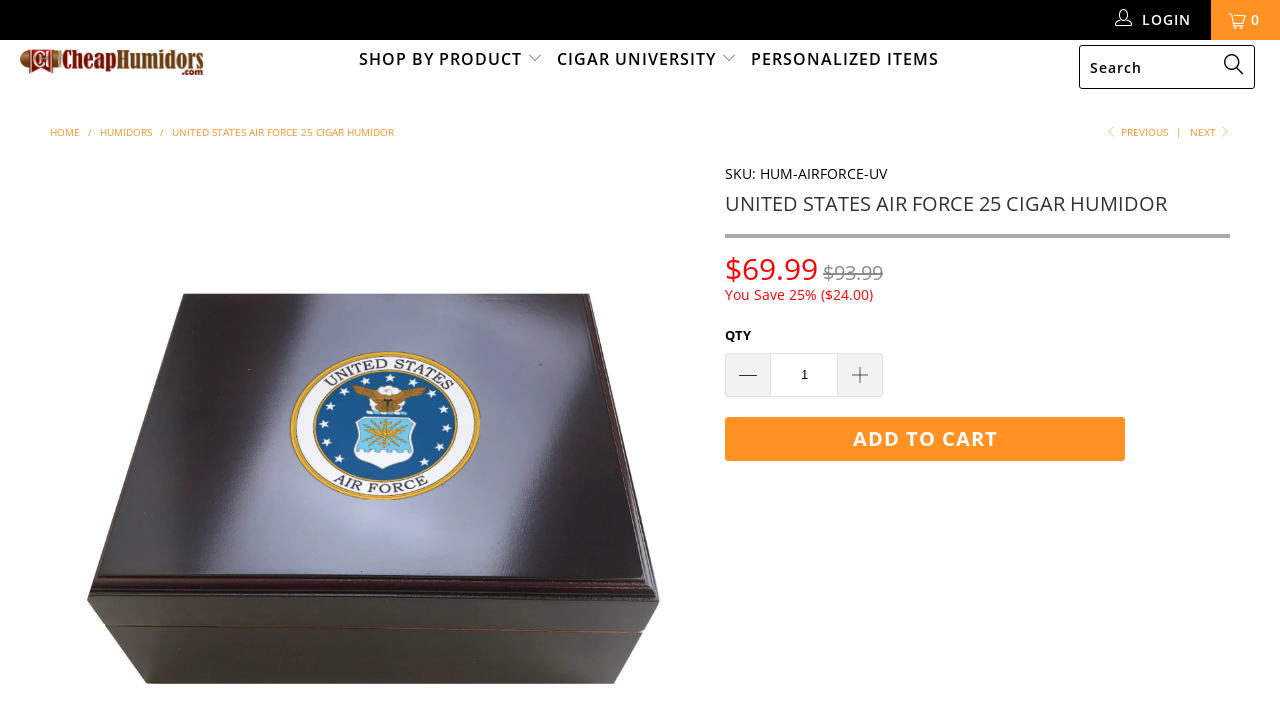

--- FILE ---
content_type: text/html; charset=utf-8
request_url: https://www.cheaphumidors.com/collections/humidors/products/united-states-air-force-25-cigar-humidor
body_size: 52415
content:


 <!DOCTYPE html>
<!--[if lt IE 7 ]><html class="ie ie6" lang="en"> <![endif]-->
<!--[if IE 7 ]><html class="ie ie7" lang="en"> <![endif]-->
<!--[if IE 8 ]><html class="ie ie8" lang="en"> <![endif]-->
<!--[if IE 9 ]><html class="ie ie9" lang="en"> <![endif]-->
<!--[if (gte IE 10)|!(IE)]><!--><html lang="en"> <!--<![endif]-->

<head> <link rel="stylesheet" href="https://obscure-escarpment-2240.herokuapp.com/stylesheets/bcpo-front.css"> <script>var bcpo_product={"id":4499215220847,"title":"United States Air Force 25 Cigar Humidor","handle":"united-states-air-force-25-cigar-humidor","description":"\u003cp\u003e\u003ciframe width=\"560\" height=\"315\" src=\"https:\/\/www.youtube.com\/embed\/yzhnXdrZU-E\" frameborder=\"0\" allow=\"accelerometer; autoplay; encrypted-media; gyroscope; picture-in-picture\" allowfullscreen=\"\"\u003e\u003c\/iframe\u003e\u003c\/p\u003e\n\u003cp\u003eThis humidor is perfect for the cigar lover who doesn't have a huge collection. This humidor has all the essentials to keep your cigars in perfect condition for years to come. We color print the US Air Force seal on the humidor in-house in Tampa, FL. \u003c\/p\u003e\n\u003cul\u003e\n\u003cli\u003eSureSeal Technology Standard\u003c\/li\u003e\n\u003cli\u003eHolds up 25-50 Cigars\u003c\/li\u003e\n\u003cli\u003eComes with Foam Humidifier\u003c\/li\u003e\n\u003cli\u003eScratch Resistant Felt Bottom\u003c\/li\u003e\n\u003cli\u003eLined with Kiln Dried Spanish Cedar\u003c\/li\u003e\n\u003cli\u003eSolid Brass Quadrant-Hinges\u003c\/li\u003e\n\u003cli\u003eBeautiful Mahogany Finish\u003c\/li\u003e\n\u003cli\u003e\u003cspan\u003e10 5\/16\"W x 8 3\/4\"D x 4 5\/16\"H\u003c\/span\u003e\u003c\/li\u003e\n\u003c\/ul\u003e","published_at":"2021-07-12T11:21:07-04:00","created_at":"2020-06-29T10:43:26-04:00","vendor":"CheapHumidors","type":"Small Humidors","tags":[],"price":6999,"price_min":6999,"price_max":6999,"available":true,"price_varies":false,"compare_at_price":9399,"compare_at_price_min":9399,"compare_at_price_max":9399,"compare_at_price_varies":false,"variants":[{"id":31819132993647,"title":"Default Title","option1":"Default Title","option2":null,"option3":null,"sku":"HUM-AIRFORCE-UV","requires_shipping":true,"taxable":true,"featured_image":null,"available":true,"name":"United States Air Force 25 Cigar Humidor","public_title":null,"options":["Default Title"],"price":6999,"weight":2268,"compare_at_price":9399,"inventory_management":"shopify","barcode":"","requires_selling_plan":false,"selling_plan_allocations":[]}],"images":["\/\/www.cheaphumidors.com\/cdn\/shop\/products\/HUM-AIRFORCE-FRONT.jpg?v=1593441969","\/\/www.cheaphumidors.com\/cdn\/shop\/products\/HUM-AIRFORCE-3.25.jpg?v=1593441969","\/\/www.cheaphumidors.com\/cdn\/shop\/products\/HUM-AIRFORCE-LIFESTYLE.jpg?v=1593441965"],"featured_image":"\/\/www.cheaphumidors.com\/cdn\/shop\/products\/HUM-AIRFORCE-FRONT.jpg?v=1593441969","options":["Title"],"media":[{"alt":null,"id":6428203909231,"position":1,"preview_image":{"aspect_ratio":1.0,"height":2000,"width":2000,"src":"\/\/www.cheaphumidors.com\/cdn\/shop\/products\/HUM-AIRFORCE-FRONT.jpg?v=1593441969"},"aspect_ratio":1.0,"height":2000,"media_type":"image","src":"\/\/www.cheaphumidors.com\/cdn\/shop\/products\/HUM-AIRFORCE-FRONT.jpg?v=1593441969","width":2000},{"alt":null,"id":6428203876463,"position":2,"preview_image":{"aspect_ratio":1.0,"height":2000,"width":2000,"src":"\/\/www.cheaphumidors.com\/cdn\/shop\/products\/HUM-AIRFORCE-3.25.jpg?v=1593441969"},"aspect_ratio":1.0,"height":2000,"media_type":"image","src":"\/\/www.cheaphumidors.com\/cdn\/shop\/products\/HUM-AIRFORCE-3.25.jpg?v=1593441969","width":2000},{"alt":null,"id":6428203941999,"position":3,"preview_image":{"aspect_ratio":1.0,"height":3024,"width":3024,"src":"\/\/www.cheaphumidors.com\/cdn\/shop\/products\/HUM-AIRFORCE-LIFESTYLE.jpg?v=1593441965"},"aspect_ratio":1.0,"height":3024,"media_type":"image","src":"\/\/www.cheaphumidors.com\/cdn\/shop\/products\/HUM-AIRFORCE-LIFESTYLE.jpg?v=1593441965","width":3024}],"requires_selling_plan":false,"selling_plan_groups":[],"content":"\u003cp\u003e\u003ciframe width=\"560\" height=\"315\" src=\"https:\/\/www.youtube.com\/embed\/yzhnXdrZU-E\" frameborder=\"0\" allow=\"accelerometer; autoplay; encrypted-media; gyroscope; picture-in-picture\" allowfullscreen=\"\"\u003e\u003c\/iframe\u003e\u003c\/p\u003e\n\u003cp\u003eThis humidor is perfect for the cigar lover who doesn't have a huge collection. This humidor has all the essentials to keep your cigars in perfect condition for years to come. We color print the US Air Force seal on the humidor in-house in Tampa, FL. \u003c\/p\u003e\n\u003cul\u003e\n\u003cli\u003eSureSeal Technology Standard\u003c\/li\u003e\n\u003cli\u003eHolds up 25-50 Cigars\u003c\/li\u003e\n\u003cli\u003eComes with Foam Humidifier\u003c\/li\u003e\n\u003cli\u003eScratch Resistant Felt Bottom\u003c\/li\u003e\n\u003cli\u003eLined with Kiln Dried Spanish Cedar\u003c\/li\u003e\n\u003cli\u003eSolid Brass Quadrant-Hinges\u003c\/li\u003e\n\u003cli\u003eBeautiful Mahogany Finish\u003c\/li\u003e\n\u003cli\u003e\u003cspan\u003e10 5\/16\"W x 8 3\/4\"D x 4 5\/16\"H\u003c\/span\u003e\u003c\/li\u003e\n\u003c\/ul\u003e"};  var bcpo_settings={"fallback":"default","auto_select":"on","load_main_image":"off","border_style":"round","tooltips":"hide","sold_out_style":"transparent","jumbo_colors":"medium","jumbo_images":"on","circle_swatches":"","storewide_preorders":"off","override_ajax":"on","add_price_addons":"on","shop_currency":"","money_format2":"","global_auto_image_options":"","global_color_options":"","global_colors":[{"key":"","value":"ecf42f"}]};var bcpo_cdn = "//www.cheaphumidors.com/cdn/shop/t/8/assets/bcpo_cdn?v=4593";var inventory_quantity = [];inventory_quantity.push(3);if(bcpo_product) { for (var i = 0; i <bcpo_product.variants.length; i += 1) { bcpo_product.variants[i].inventory_quantity = inventory_quantity[i]; }}window.bcpo = window.bcpo || {}; bcpo.cart = {"note":null,"attributes":{},"original_total_price":0,"total_price":0,"total_discount":0,"total_weight":0.0,"item_count":0,"items":[],"requires_shipping":false,"currency":"USD","items_subtotal_price":0,"cart_level_discount_applications":[],"checkout_charge_amount":0};</script> <link rel="stylesheet" href="https://obscure-escarpment-2240.herokuapp.com/stylesheets/bcpo-front.css"> <style>
    .bcpo-value {
      display: none !important;
    }</style> <script>var bcpo_product={"id":4499215220847,"title":"United States Air Force 25 Cigar Humidor","handle":"united-states-air-force-25-cigar-humidor","description":"\u003cp\u003e\u003ciframe width=\"560\" height=\"315\" src=\"https:\/\/www.youtube.com\/embed\/yzhnXdrZU-E\" frameborder=\"0\" allow=\"accelerometer; autoplay; encrypted-media; gyroscope; picture-in-picture\" allowfullscreen=\"\"\u003e\u003c\/iframe\u003e\u003c\/p\u003e\n\u003cp\u003eThis humidor is perfect for the cigar lover who doesn't have a huge collection. This humidor has all the essentials to keep your cigars in perfect condition for years to come. We color print the US Air Force seal on the humidor in-house in Tampa, FL. \u003c\/p\u003e\n\u003cul\u003e\n\u003cli\u003eSureSeal Technology Standard\u003c\/li\u003e\n\u003cli\u003eHolds up 25-50 Cigars\u003c\/li\u003e\n\u003cli\u003eComes with Foam Humidifier\u003c\/li\u003e\n\u003cli\u003eScratch Resistant Felt Bottom\u003c\/li\u003e\n\u003cli\u003eLined with Kiln Dried Spanish Cedar\u003c\/li\u003e\n\u003cli\u003eSolid Brass Quadrant-Hinges\u003c\/li\u003e\n\u003cli\u003eBeautiful Mahogany Finish\u003c\/li\u003e\n\u003cli\u003e\u003cspan\u003e10 5\/16\"W x 8 3\/4\"D x 4 5\/16\"H\u003c\/span\u003e\u003c\/li\u003e\n\u003c\/ul\u003e","published_at":"2021-07-12T11:21:07-04:00","created_at":"2020-06-29T10:43:26-04:00","vendor":"CheapHumidors","type":"Small Humidors","tags":[],"price":6999,"price_min":6999,"price_max":6999,"available":true,"price_varies":false,"compare_at_price":9399,"compare_at_price_min":9399,"compare_at_price_max":9399,"compare_at_price_varies":false,"variants":[{"id":31819132993647,"title":"Default Title","option1":"Default Title","option2":null,"option3":null,"sku":"HUM-AIRFORCE-UV","requires_shipping":true,"taxable":true,"featured_image":null,"available":true,"name":"United States Air Force 25 Cigar Humidor","public_title":null,"options":["Default Title"],"price":6999,"weight":2268,"compare_at_price":9399,"inventory_management":"shopify","barcode":"","requires_selling_plan":false,"selling_plan_allocations":[]}],"images":["\/\/www.cheaphumidors.com\/cdn\/shop\/products\/HUM-AIRFORCE-FRONT.jpg?v=1593441969","\/\/www.cheaphumidors.com\/cdn\/shop\/products\/HUM-AIRFORCE-3.25.jpg?v=1593441969","\/\/www.cheaphumidors.com\/cdn\/shop\/products\/HUM-AIRFORCE-LIFESTYLE.jpg?v=1593441965"],"featured_image":"\/\/www.cheaphumidors.com\/cdn\/shop\/products\/HUM-AIRFORCE-FRONT.jpg?v=1593441969","options":["Title"],"media":[{"alt":null,"id":6428203909231,"position":1,"preview_image":{"aspect_ratio":1.0,"height":2000,"width":2000,"src":"\/\/www.cheaphumidors.com\/cdn\/shop\/products\/HUM-AIRFORCE-FRONT.jpg?v=1593441969"},"aspect_ratio":1.0,"height":2000,"media_type":"image","src":"\/\/www.cheaphumidors.com\/cdn\/shop\/products\/HUM-AIRFORCE-FRONT.jpg?v=1593441969","width":2000},{"alt":null,"id":6428203876463,"position":2,"preview_image":{"aspect_ratio":1.0,"height":2000,"width":2000,"src":"\/\/www.cheaphumidors.com\/cdn\/shop\/products\/HUM-AIRFORCE-3.25.jpg?v=1593441969"},"aspect_ratio":1.0,"height":2000,"media_type":"image","src":"\/\/www.cheaphumidors.com\/cdn\/shop\/products\/HUM-AIRFORCE-3.25.jpg?v=1593441969","width":2000},{"alt":null,"id":6428203941999,"position":3,"preview_image":{"aspect_ratio":1.0,"height":3024,"width":3024,"src":"\/\/www.cheaphumidors.com\/cdn\/shop\/products\/HUM-AIRFORCE-LIFESTYLE.jpg?v=1593441965"},"aspect_ratio":1.0,"height":3024,"media_type":"image","src":"\/\/www.cheaphumidors.com\/cdn\/shop\/products\/HUM-AIRFORCE-LIFESTYLE.jpg?v=1593441965","width":3024}],"requires_selling_plan":false,"selling_plan_groups":[],"content":"\u003cp\u003e\u003ciframe width=\"560\" height=\"315\" src=\"https:\/\/www.youtube.com\/embed\/yzhnXdrZU-E\" frameborder=\"0\" allow=\"accelerometer; autoplay; encrypted-media; gyroscope; picture-in-picture\" allowfullscreen=\"\"\u003e\u003c\/iframe\u003e\u003c\/p\u003e\n\u003cp\u003eThis humidor is perfect for the cigar lover who doesn't have a huge collection. This humidor has all the essentials to keep your cigars in perfect condition for years to come. We color print the US Air Force seal on the humidor in-house in Tampa, FL. \u003c\/p\u003e\n\u003cul\u003e\n\u003cli\u003eSureSeal Technology Standard\u003c\/li\u003e\n\u003cli\u003eHolds up 25-50 Cigars\u003c\/li\u003e\n\u003cli\u003eComes with Foam Humidifier\u003c\/li\u003e\n\u003cli\u003eScratch Resistant Felt Bottom\u003c\/li\u003e\n\u003cli\u003eLined with Kiln Dried Spanish Cedar\u003c\/li\u003e\n\u003cli\u003eSolid Brass Quadrant-Hinges\u003c\/li\u003e\n\u003cli\u003eBeautiful Mahogany Finish\u003c\/li\u003e\n\u003cli\u003e\u003cspan\u003e10 5\/16\"W x 8 3\/4\"D x 4 5\/16\"H\u003c\/span\u003e\u003c\/li\u003e\n\u003c\/ul\u003e"};  var bcpo_settings={"fallback":"default","auto_select":"on","load_main_image":"off","border_style":"round","tooltips":"hide","sold_out_style":"transparent","jumbo_colors":"medium","jumbo_images":"on","circle_swatches":"","storewide_preorders":"off","override_ajax":"on","add_price_addons":"on","shop_currency":"","money_format2":"","global_auto_image_options":"","global_color_options":"","global_colors":[{"key":"","value":"ecf42f"}]};var bcpo_cdn = "//www.cheaphumidors.com/cdn/shop/t/8/assets/bcpo_cdn?v=4593";var inventory_quantity = [];inventory_quantity.push(3);if(bcpo_product) { for (var i = 0; i <bcpo_product.variants.length; i += 1) { bcpo_product.variants[i].inventory_quantity = inventory_quantity[i]; }}window.bcpo = window.bcpo || {}; bcpo.cart = {"note":null,"attributes":{},"original_total_price":0,"total_price":0,"total_discount":0,"total_weight":0.0,"item_count":0,"items":[],"requires_shipping":false,"currency":"USD","items_subtotal_price":0,"cart_level_discount_applications":[],"checkout_charge_amount":0};</script> <!-- Google Tag Manager -->
<script>
    (function(w,d,s,l,i){w[l]=w[l]||[];w[l].push({"gtm.start":
    new Date().getTime(),event:"gtm.js"});var f=d.getElementsByTagName(s)[0],
    j=d.createElement(s),dl=l!="dataLayer"?"&l="+l:"";j.async=true;j.src=
    "https://www.googletagmanager.com/gtm.js?id="+i+dl;f.parentNode.insertBefore(j,f);
    })(window,document,"script","dataLayer","GTM-PVB7L6P");
</script>
<!-- End Google Tag Manager -->
<script>
    window.dataLayer = window.dataLayer || [];
</script> <meta charset="utf-8"> <meta http-equiv="cleartype" content="on"> <meta name="robots" content="index,follow"> <!-- Custom Fonts --> <!-- Stylesheets for Turbo 3.2.0 --> <link href="//www.cheaphumidors.com/cdn/shop/t/8/assets/styles.scss.css?v=7703473095598041921759259252" rel="stylesheet" type="text/css" media="all" /> <script>
    /*! lazysizes - v3.0.0 */
    !function(a,b){var c=b(a,a.document);a.lazySizes=c,"object"==typeof module&&module.exports&&(module.exports=c)}(window,function(a,b){"use strict";if(b.getElementsByClassName){var c,d=b.documentElement,e=a.Date,f=a.HTMLPictureElement,g="addEventListener",h="getAttribute",i=a[g],j=a.setTimeout,k=a.requestAnimationFrame||j,l=a.requestIdleCallback,m=/^picture$/i,n=["load","error","lazyincluded","_lazyloaded"],o={},p=Array.prototype.forEach,q=function(a,b){return o[b]||(o[b]=new RegExp("(\\s|^)"+b+"(\\s|$)")),o[b].test(a[h]("class")||"")&&o[b]},r=function(a,b){q(a,b)||a.setAttribute("class",(a[h]("class")||"").trim()+" "+b)},s=function(a,b){var c;(c=q(a,b))&&a.setAttribute("class",(a[h]("class")||"").replace(c," "))},t=function(a,b,c){var d=c?g:"removeEventListener";c&&t(a,b),n.forEach(function(c){a[d](c,b)})},u=function(a,c,d,e,f){var g=b.createEvent("CustomEvent");return g.initCustomEvent(c,!e,!f,d||{}),a.dispatchEvent(g),g},v=function(b,d){var e;!f&&(e=a.picturefill||c.pf)?e({reevaluate:!0,elements:[b]}):d&&d.src&&(b.src=d.src)},w=function(a,b){return(getComputedStyle(a,null)||{})[b]},x=function(a,b,d){for(d=d||a.offsetWidth;d<c.minSize&&b&&!a._lazysizesWidth;)d=b.offsetWidth,b=b.parentNode;return d},y=function(){var a,c,d=[],e=[],f=d,g=function(){var b=f;for(f=d.length?e:d,a=!0,c=!1;b.length;)b.shift()();a=!1},h=function(d,e){a&&!e?d.apply(this,arguments):(f.push(d),c||(c=!0,(b.hidden?j:k)(g)))};return h._lsFlush=g,h}(),z=function(a,b){return b?function(){y(a)}:function(){var b=this,c=arguments;y(function(){a.apply(b,c)})}},A=function(a){var b,c=0,d=125,f=666,g=f,h=function(){b=!1,c=e.now(),a()},i=l?function(){l(h,{timeout:g}),g!==f&&(g=f)}:z(function(){j(h)},!0);return function(a){var f;(a=a===!0)&&(g=44),b||(b=!0,f=d-(e.now()-c),0>f&&(f=0),a||9>f&&l?i():j(i,f))}},B=function(a){var b,c,d=99,f=function(){b=null,a()},g=function(){var a=e.now()-c;d>a?j(g,d-a):(l||f)(f)};return function(){c=e.now(),b||(b=j(g,d))}},C=function(){var f,k,l,n,o,x,C,E,F,G,H,I,J,K,L,M=/^img$/i,N=/^iframe$/i,O="onscroll"in a&&!/glebot/.test(navigator.userAgent),P=0,Q=0,R=0,S=-1,T=function(a){R--,a&&a.target&&t(a.target,T),(!a||0>R||!a.target)&&(R=0)},U=function(a,c){var e,f=a,g="hidden"==w(b.body,"visibility")||"hidden"!=w(a,"visibility");for(F-=c,I+=c,G-=c,H+=c;g&&(f=f.offsetParent)&&f!=b.body&&f!=d;)g=(w(f,"opacity")||1)>0,g&&"visible"!=w(f,"overflow")&&(e=f.getBoundingClientRect(),g=H>e.left&&G<e.right&&I>e.top-1&&F<e.bottom+1);return g},V=function(){var a,e,g,i,j,m,n,p,q;if((o=c.loadMode)&&8>R&&(a=f.length)){e=0,S++,null==K&&("expand"in c||(c.expand=d.clientHeight>500&&d.clientWidth>500?500:370),J=c.expand,K=J*c.expFactor),K>Q&&1>R&&S>2&&o>2&&!b.hidden?(Q=K,S=0):Q=o>1&&S>1&&6>R?J:P;for(;a>e;e++)if(f[e]&&!f[e]._lazyRace)if(O)if((p=f[e][h]("data-expand"))&&(m=1*p)||(m=Q),q!==m&&(C=innerWidth+m*L,E=innerHeight+m,n=-1*m,q=m),g=f[e].getBoundingClientRect(),(I=g.bottom)>=n&&(F=g.top)<=E&&(H=g.right)>=n*L&&(G=g.left)<=C&&(I||H||G||F)&&(l&&3>R&&!p&&(3>o||4>S)||U(f[e],m))){if(ba(f[e]),j=!0,R>9)break}else!j&&l&&!i&&4>R&&4>S&&o>2&&(k[0]||c.preloadAfterLoad)&&(k[0]||!p&&(I||H||G||F||"auto"!=f[e][h](c.sizesAttr)))&&(i=k[0]||f[e]);else ba(f[e]);i&&!j&&ba(i)}},W=A(V),X=function(a){r(a.target,c.loadedClass),s(a.target,c.loadingClass),t(a.target,Z)},Y=z(X),Z=function(a){Y({target:a.target})},$=function(a,b){try{a.contentWindow.location.replace(b)}catch(c){a.src=b}},_=function(a){var b,d,e=a[h](c.srcsetAttr);(b=c.customMedia[a[h]("data-media")||a[h]("media")])&&a.setAttribute("media",b),e&&a.setAttribute("srcset",e),b&&(d=a.parentNode,d.insertBefore(a.cloneNode(),a),d.removeChild(a))},aa=z(function(a,b,d,e,f){var g,i,k,l,o,q;(o=u(a,"lazybeforeunveil",b)).defaultPrevented||(e&&(d?r(a,c.autosizesClass):a.setAttribute("sizes",e)),i=a[h](c.srcsetAttr),g=a[h](c.srcAttr),f&&(k=a.parentNode,l=k&&m.test(k.nodeName||"")),q=b.firesLoad||"src"in a&&(i||g||l),o={target:a},q&&(t(a,T,!0),clearTimeout(n),n=j(T,2500),r(a,c.loadingClass),t(a,Z,!0)),l&&p.call(k.getElementsByTagName("source"),_),i?a.setAttribute("srcset",i):g&&!l&&(N.test(a.nodeName)?$(a,g):a.src=g),(i||l)&&v(a,{src:g})),a._lazyRace&&delete a._lazyRace,s(a,c.lazyClass),y(function(){(!q||a.complete&&a.naturalWidth>1)&&(q?T(o):R--,X(o))},!0)}),ba=function(a){var b,d=M.test(a.nodeName),e=d&&(a[h](c.sizesAttr)||a[h]("sizes")),f="auto"==e;(!f&&l||!d||!a.src&&!a.srcset||a.complete||q(a,c.errorClass))&&(b=u(a,"lazyunveilread").detail,f&&D.updateElem(a,!0,a.offsetWidth),a._lazyRace=!0,R++,aa(a,b,f,e,d))},ca=function(){if(!l){if(e.now()-x<999)return void j(ca,999);var a=B(function(){c.loadMode=3,W()});l=!0,c.loadMode=3,W(),i("scroll",function(){3==c.loadMode&&(c.loadMode=2),a()},!0)}};return{_:function(){x=e.now(),f=b.getElementsByClassName(c.lazyClass),k=b.getElementsByClassName(c.lazyClass+" "+c.preloadClass),L=c.hFac,i("scroll",W,!0),i("resize",W,!0),a.MutationObserver?new MutationObserver(W).observe(d,{childList:!0,subtree:!0,attributes:!0}):(d[g]("DOMNodeInserted",W,!0),d[g]("DOMAttrModified",W,!0),setInterval(W,999)),i("hashchange",W,!0),["focus","mouseover","click","load","transitionend","animationend","webkitAnimationEnd"].forEach(function(a){b[g](a,W,!0)}),/d$|^c/.test(b.readyState)?ca():(i("load",ca),b[g]("DOMContentLoaded",W),j(ca,2e4)),f.length?(V(),y._lsFlush()):W()},checkElems:W,unveil:ba}}(),D=function(){var a,d=z(function(a,b,c,d){var e,f,g;if(a._lazysizesWidth=d,d+="px",a.setAttribute("sizes",d),m.test(b.nodeName||""))for(e=b.getElementsByTagName("source"),f=0,g=e.length;g>f;f++)e[f].setAttribute("sizes",d);c.detail.dataAttr||v(a,c.detail)}),e=function(a,b,c){var e,f=a.parentNode;f&&(c=x(a,f,c),e=u(a,"lazybeforesizes",{width:c,dataAttr:!!b}),e.defaultPrevented||(c=e.detail.width,c&&c!==a._lazysizesWidth&&d(a,f,e,c)))},f=function(){var b,c=a.length;if(c)for(b=0;c>b;b++)e(a[b])},g=B(f);return{_:function(){a=b.getElementsByClassName(c.autosizesClass),i("resize",g)},checkElems:g,updateElem:e}}(),E=function(){E.i||(E.i=!0,D._(),C._())};return function(){var b,d={lazyClass:"lazyload",loadedClass:"lazyloaded",loadingClass:"lazyloading",preloadClass:"lazypreload",errorClass:"lazyerror",autosizesClass:"lazyautosizes",srcAttr:"data-src",srcsetAttr:"data-srcset",sizesAttr:"data-sizes",minSize:40,customMedia:{},init:!0,expFactor:1.5,hFac:.8,loadMode:2};c=a.lazySizesConfig||a.lazysizesConfig||{};for(b in d)b in c||(c[b]=d[b]);a.lazySizesConfig=c,j(function(){c.init&&E()})}(),{cfg:c,autoSizer:D,loader:C,init:E,uP:v,aC:r,rC:s,hC:q,fire:u,gW:x,rAF:y}}});</script> <title>United States Air Force 25 Cigar Humidor - CheapHumidors</title> <meta name="description" content="This humidor is perfect for the cigar lover who doesn&#39;t have a huge collection. This humidor has all the essentials to keep your cigars in perfect condition for years to come. We color print the US Air Force seal on the humidor in-house in Tampa, FL.  SureSeal Technology Standard Holds up 25-50 Cigars Comes with Foam H" />
  

  

<meta name="author" content="CheapHumidors">
<meta property="og:url" content="https://www.cheaphumidors.com/products/united-states-air-force-25-cigar-humidor">
<meta property="og:site_name" content="CheapHumidors"> <meta property="og:type" content="product"> <meta property="og:title" content="United States Air Force 25 Cigar Humidor"> <meta property="og:image" content="https://www.cheaphumidors.com/cdn/shop/products/HUM-AIRFORCE-FRONT_600x.jpg?v=1593441969"> <meta property="og:image:secure_url" content="https://www.cheaphumidors.com/cdn/shop/products/HUM-AIRFORCE-FRONT_600x.jpg?v=1593441969"> <meta property="og:image" content="https://www.cheaphumidors.com/cdn/shop/products/HUM-AIRFORCE-3.25_600x.jpg?v=1593441969"> <meta property="og:image:secure_url" content="https://www.cheaphumidors.com/cdn/shop/products/HUM-AIRFORCE-3.25_600x.jpg?v=1593441969"> <meta property="og:image" content="https://www.cheaphumidors.com/cdn/shop/products/HUM-AIRFORCE-LIFESTYLE_600x.jpg?v=1593441965"> <meta property="og:image:secure_url" content="https://www.cheaphumidors.com/cdn/shop/products/HUM-AIRFORCE-LIFESTYLE_600x.jpg?v=1593441965"> <meta property="og:price:amount" content="69.99"> <meta property="og:price:currency" content="USD"> <meta property="og:description" content="This humidor is perfect for the cigar lover who doesn&#39;t have a huge collection. This humidor has all the essentials to keep your cigars in perfect condition for years to come. We color print the US Air Force seal on the humidor in-house in Tampa, FL.  SureSeal Technology Standard Holds up 25-50 Cigars Comes with Foam H">




<meta name="twitter:card" content="summary"> <meta name="twitter:title" content="United States Air Force 25 Cigar Humidor"> <meta name="twitter:description" content="
This humidor is perfect for the cigar lover who doesn&#39;t have a huge collection. This humidor has all the essentials to keep your cigars in perfect condition for years to come. We color print the US Air Force seal on the humidor in-house in Tampa, FL. 

SureSeal Technology Standard
Holds up 25-50 Cigars
Comes with Foam Humidifier
Scratch Resistant Felt Bottom
Lined with Kiln Dried Spanish Cedar
Solid Brass Quadrant-Hinges
Beautiful Mahogany Finish
10 5/16&quot;W x 8 3/4&quot;D x 4 5/16&quot;H
"> <meta name="twitter:image" content="https://www.cheaphumidors.com/cdn/shop/products/HUM-AIRFORCE-FRONT_240x.jpg?v=1593441969"> <meta name="twitter:image:width" content="240"> <meta name="twitter:image:height" content="240"> <link rel="prev" href="/collections/humidors/products/imperfect-elegant-glass-top-cigar-humidor-imperfect"> <link rel="next" href="/collections/humidors/products/united-states-coast-guard-25-cigar-humidor"> <!-- Mobile Specific Metas --> <meta name="HandheldFriendly" content="True"> <meta name="MobileOptimized" content="320"> <meta name="viewport" content="width=device-width,initial-scale=1"> <meta name="theme-color" content="#ffffff"> <link rel="shortcut icon" type="image/x-icon" href="//www.cheaphumidors.com/cdn/shop/files/Cheap_Humidors_Mobile_Logo_32x32.png?v=1613711640"> <link rel="canonical" href="https://www.cheaphumidors.com/products/united-states-air-force-25-cigar-humidor" /> <script>window.performance && window.performance.mark && window.performance.mark('shopify.content_for_header.start');</script><meta id="shopify-digital-wallet" name="shopify-digital-wallet" content="/2375778362/digital_wallets/dialog">
<meta name="shopify-checkout-api-token" content="852b668827401ae21cd8a8a37ea4ec29">
<meta id="in-context-paypal-metadata" data-shop-id="2375778362" data-venmo-supported="true" data-environment="production" data-locale="en_US" data-paypal-v4="true" data-currency="USD">
<link rel="alternate" type="application/json+oembed" href="https://www.cheaphumidors.com/products/united-states-air-force-25-cigar-humidor.oembed">
<script async="async" src="/checkouts/internal/preloads.js?locale=en-US"></script>
<script id="shopify-features" type="application/json">{"accessToken":"852b668827401ae21cd8a8a37ea4ec29","betas":["rich-media-storefront-analytics"],"domain":"www.cheaphumidors.com","predictiveSearch":true,"shopId":2375778362,"locale":"en"}</script>
<script>var Shopify = Shopify || {};
Shopify.shop = "cheaphumidors.myshopify.com";
Shopify.locale = "en";
Shopify.currency = {"active":"USD","rate":"1.0"};
Shopify.country = "US";
Shopify.theme = {"name":"Cheap Humidors Theme","id":45226885178,"schema_name":"Turbo","schema_version":"3.2.0","theme_store_id":null,"role":"main"};
Shopify.theme.handle = "null";
Shopify.theme.style = {"id":null,"handle":null};
Shopify.cdnHost = "www.cheaphumidors.com/cdn";
Shopify.routes = Shopify.routes || {};
Shopify.routes.root = "/";</script>
<script type="module">!function(o){(o.Shopify=o.Shopify||{}).modules=!0}(window);</script>
<script>!function(o){function n(){var o=[];function n(){o.push(Array.prototype.slice.apply(arguments))}return n.q=o,n}var t=o.Shopify=o.Shopify||{};t.loadFeatures=n(),t.autoloadFeatures=n()}(window);</script>
<script id="shop-js-analytics" type="application/json">{"pageType":"product"}</script>
<script defer="defer" async type="module" src="//www.cheaphumidors.com/cdn/shopifycloud/shop-js/modules/v2/client.init-shop-cart-sync_BN7fPSNr.en.esm.js"></script>
<script defer="defer" async type="module" src="//www.cheaphumidors.com/cdn/shopifycloud/shop-js/modules/v2/chunk.common_Cbph3Kss.esm.js"></script>
<script defer="defer" async type="module" src="//www.cheaphumidors.com/cdn/shopifycloud/shop-js/modules/v2/chunk.modal_DKumMAJ1.esm.js"></script>
<script type="module">
  await import("//www.cheaphumidors.com/cdn/shopifycloud/shop-js/modules/v2/client.init-shop-cart-sync_BN7fPSNr.en.esm.js");
await import("//www.cheaphumidors.com/cdn/shopifycloud/shop-js/modules/v2/chunk.common_Cbph3Kss.esm.js");
await import("//www.cheaphumidors.com/cdn/shopifycloud/shop-js/modules/v2/chunk.modal_DKumMAJ1.esm.js");

  window.Shopify.SignInWithShop?.initShopCartSync?.({"fedCMEnabled":true,"windoidEnabled":true});

</script>
<script>(function() {
  var isLoaded = false;
  function asyncLoad() {
    if (isLoaded) return;
    isLoaded = true;
    var urls = ["https:\/\/scripttags.justuno.com\/shopify_justuno_2375778362_b5b37f30-801c-11e9-b0ea-e7305dee8176.js?shop=cheaphumidors.myshopify.com","https:\/\/www.pxucdn.com\/apps\/uso.js?shop=cheaphumidors.myshopify.com","https:\/\/static.klaviyo.com\/onsite\/js\/HdDtWb\/klaviyo.js?company_id=HdDtWb\u0026shop=cheaphumidors.myshopify.com","https:\/\/cdn.hextom.com\/js\/freeshippingbar.js?shop=cheaphumidors.myshopify.com"];
    for (var i = 0; i <urls.length; i++) {
      var s = document.createElement('script');
      s.type = 'text/javascript';
      s.async = true;
      s.src = urls[i];
      var x = document.getElementsByTagName('script')[0];
      x.parentNode.insertBefore(s, x);
    }
  };
  if(window.attachEvent) {
    window.attachEvent('onload', asyncLoad);
  } else {
    window.addEventListener('load', asyncLoad, false);
  }
})();</script>
<script id="__st">var __st={"a":2375778362,"offset":-18000,"reqid":"251faf45-2d7b-45ae-ba47-5a2d837ea7e6-1769902006","pageurl":"www.cheaphumidors.com\/collections\/humidors\/products\/united-states-air-force-25-cigar-humidor","u":"fe589d4cc494","p":"product","rtyp":"product","rid":4499215220847};</script>
<script>window.ShopifyPaypalV4VisibilityTracking = true;</script>
<script id="captcha-bootstrap">!function(){'use strict';const t='contact',e='account',n='new_comment',o=[[t,t],['blogs',n],['comments',n],[t,'customer']],c=[[e,'customer_login'],[e,'guest_login'],[e,'recover_customer_password'],[e,'create_customer']],r=t=>t.map((([t,e])=>`form[action*='/${t}']:not([data-nocaptcha='true']) input[name='form_type'][value='${e}']`)).join(','),a=t=>()=>t?[...document.querySelectorAll(t)].map((t=>t.form)):[];function s(){const t=[...o],e=r(t);return a(e)}const i='password',u='form_key',d=['recaptcha-v3-token','g-recaptcha-response','h-captcha-response',i],f=()=>{try{return window.sessionStorage}catch{return}},m='__shopify_v',_=t=>t.elements[u];function p(t,e,n=!1){try{const o=window.sessionStorage,c=JSON.parse(o.getItem(e)),{data:r}=function(t){const{data:e,action:n}=t;return t[m]||n?{data:e,action:n}:{data:t,action:n}}(c);for(const[e,n]of Object.entries(r))t.elements[e]&&(t.elements[e].value=n);n&&o.removeItem(e)}catch(o){console.error('form repopulation failed',{error:o})}}const l='form_type',E='cptcha';function T(t){t.dataset[E]=!0}const w=window,h=w.document,L='Shopify',v='ce_forms',y='captcha';let A=!1;((t,e)=>{const n=(g='f06e6c50-85a8-45c8-87d0-21a2b65856fe',I='https://cdn.shopify.com/shopifycloud/storefront-forms-hcaptcha/ce_storefront_forms_captcha_hcaptcha.v1.5.2.iife.js',D={infoText:'Protected by hCaptcha',privacyText:'Privacy',termsText:'Terms'},(t,e,n)=>{const o=w[L][v],c=o.bindForm;if(c)return c(t,g,e,D).then(n);var r;o.q.push([[t,g,e,D],n]),r=I,A||(h.body.append(Object.assign(h.createElement('script'),{id:'captcha-provider',async:!0,src:r})),A=!0)});var g,I,D;w[L]=w[L]||{},w[L][v]=w[L][v]||{},w[L][v].q=[],w[L][y]=w[L][y]||{},w[L][y].protect=function(t,e){n(t,void 0,e),T(t)},Object.freeze(w[L][y]),function(t,e,n,w,h,L){const[v,y,A,g]=function(t,e,n){const i=e?o:[],u=t?c:[],d=[...i,...u],f=r(d),m=r(i),_=r(d.filter((([t,e])=>n.includes(e))));return[a(f),a(m),a(_),s()]}(w,h,L),I=t=>{const e=t.target;return e instanceof HTMLFormElement?e:e&&e.form},D=t=>v().includes(t);t.addEventListener('submit',(t=>{const e=I(t);if(!e)return;const n=D(e)&&!e.dataset.hcaptchaBound&&!e.dataset.recaptchaBound,o=_(e),c=g().includes(e)&&(!o||!o.value);(n||c)&&t.preventDefault(),c&&!n&&(function(t){try{if(!f())return;!function(t){const e=f();if(!e)return;const n=_(t);if(!n)return;const o=n.value;o&&e.removeItem(o)}(t);const e=Array.from(Array(32),(()=>Math.random().toString(36)[2])).join('');!function(t,e){_(t)||t.append(Object.assign(document.createElement('input'),{type:'hidden',name:u})),t.elements[u].value=e}(t,e),function(t,e){const n=f();if(!n)return;const o=[...t.querySelectorAll(`input[type='${i}']`)].map((({name:t})=>t)),c=[...d,...o],r={};for(const[a,s]of new FormData(t).entries())c.includes(a)||(r[a]=s);n.setItem(e,JSON.stringify({[m]:1,action:t.action,data:r}))}(t,e)}catch(e){console.error('failed to persist form',e)}}(e),e.submit())}));const S=(t,e)=>{t&&!t.dataset[E]&&(n(t,e.some((e=>e===t))),T(t))};for(const o of['focusin','change'])t.addEventListener(o,(t=>{const e=I(t);D(e)&&S(e,y())}));const B=e.get('form_key'),M=e.get(l),P=B&&M;t.addEventListener('DOMContentLoaded',(()=>{const t=y();if(P)for(const e of t)e.elements[l].value===M&&p(e,B);[...new Set([...A(),...v().filter((t=>'true'===t.dataset.shopifyCaptcha))])].forEach((e=>S(e,t)))}))}(h,new URLSearchParams(w.location.search),n,t,e,['guest_login'])})(!0,!0)}();</script>
<script integrity="sha256-4kQ18oKyAcykRKYeNunJcIwy7WH5gtpwJnB7kiuLZ1E=" data-source-attribution="shopify.loadfeatures" defer="defer" src="//www.cheaphumidors.com/cdn/shopifycloud/storefront/assets/storefront/load_feature-a0a9edcb.js" crossorigin="anonymous"></script>
<script data-source-attribution="shopify.dynamic_checkout.dynamic.init">var Shopify=Shopify||{};Shopify.PaymentButton=Shopify.PaymentButton||{isStorefrontPortableWallets:!0,init:function(){window.Shopify.PaymentButton.init=function(){};var t=document.createElement("script");t.src="https://www.cheaphumidors.com/cdn/shopifycloud/portable-wallets/latest/portable-wallets.en.js",t.type="module",document.head.appendChild(t)}};
</script>
<script data-source-attribution="shopify.dynamic_checkout.buyer_consent">
  function portableWalletsHideBuyerConsent(e){var t=document.getElementById("shopify-buyer-consent"),n=document.getElementById("shopify-subscription-policy-button");t&&n&&(t.classList.add("hidden"),t.setAttribute("aria-hidden","true"),n.removeEventListener("click",e))}function portableWalletsShowBuyerConsent(e){var t=document.getElementById("shopify-buyer-consent"),n=document.getElementById("shopify-subscription-policy-button");t&&n&&(t.classList.remove("hidden"),t.removeAttribute("aria-hidden"),n.addEventListener("click",e))}window.Shopify?.PaymentButton&&(window.Shopify.PaymentButton.hideBuyerConsent=portableWalletsHideBuyerConsent,window.Shopify.PaymentButton.showBuyerConsent=portableWalletsShowBuyerConsent);
</script>
<script data-source-attribution="shopify.dynamic_checkout.cart.bootstrap">document.addEventListener("DOMContentLoaded",(function(){function t(){return document.querySelector("shopify-accelerated-checkout-cart, shopify-accelerated-checkout")}if(t())Shopify.PaymentButton.init();else{new MutationObserver((function(e,n){t()&&(Shopify.PaymentButton.init(),n.disconnect())})).observe(document.body,{childList:!0,subtree:!0})}}));
</script>
<link id="shopify-accelerated-checkout-styles" rel="stylesheet" media="screen" href="https://www.cheaphumidors.com/cdn/shopifycloud/portable-wallets/latest/accelerated-checkout-backwards-compat.css" crossorigin="anonymous">
<style id="shopify-accelerated-checkout-cart">
        #shopify-buyer-consent {
  margin-top: 1em;
  display: inline-block;
  width: 100%;
}

#shopify-buyer-consent.hidden {
  display: none;
}

#shopify-subscription-policy-button {
  background: none;
  border: none;
  padding: 0;
  text-decoration: underline;
  font-size: inherit;
  cursor: pointer;
}

#shopify-subscription-policy-button::before {
  box-shadow: none;
}

      </style>

<script>window.performance && window.performance.mark && window.performance.mark('shopify.content_for_header.end');</script>

<script>
    window.BOLD = window.BOLD || {};
    window.BOLD.options = {settings: {v1_variant_mode : true, hybrid_fix_auto_insert_inputs: true}};
</script>

<script>
          var currentScript = document.currentScript || document.scripts[document.scripts.length - 1];
          var boldVariantIds =[31819132993647];
          var boldProductHandle ="united-states-air-force-25-cigar-humidor";
          var BOLD = BOLD || {};
          BOLD.products = BOLD.products || {};
          BOLD.variant_lookup = BOLD.variant_lookup || {};
          if (window.BOLD && !BOLD.common) {
              BOLD.common = BOLD.common || {};
              BOLD.common.Shopify = BOLD.common.Shopify || {};
              window.BOLD.common.Shopify.products = window.BOLD.common.Shopify.products || {};
              window.BOLD.common.Shopify.variants = window.BOLD.common.Shopify.variants || {};
              window.BOLD.common.Shopify.handles = window.BOLD.common.Shopify.handles || {};
              window.BOLD.common.Shopify.saveProduct = function (handle, product) {
                  if (typeof handle === 'string' && typeof window.BOLD.common.Shopify.products[handle] === 'undefined') {
                      if (typeof product === 'number') {
                          window.BOLD.common.Shopify.handles[product] = handle;
                          product = { id: product };
                      }
                      window.BOLD.common.Shopify.products[handle] = product;
                  }
              };
              window.BOLD.common.Shopify.saveVariant = function (variant_id, variant) {
                  if (typeof variant_id === 'number' && typeof window.BOLD.common.Shopify.variants[variant_id] === 'undefined') {
                      window.BOLD.common.Shopify.variants[variant_id] = variant;
                  }
              };
          }

          for (var boldIndex = 0; boldIndex <boldVariantIds.length; boldIndex = boldIndex + 1) {
            BOLD.variant_lookup[boldVariantIds[boldIndex]] = boldProductHandle;
          }

          BOLD.products[boldProductHandle] ={
    "id":4499215220847,
    "title":"United States Air Force 25 Cigar Humidor","handle":"united-states-air-force-25-cigar-humidor",
    "description":"\u003cp\u003e\u003ciframe width=\"560\" height=\"315\" src=\"https:\/\/www.youtube.com\/embed\/yzhnXdrZU-E\" frameborder=\"0\" allow=\"accelerometer; autoplay; encrypted-media; gyroscope; picture-in-picture\" allowfullscreen=\"\"\u003e\u003c\/iframe\u003e\u003c\/p\u003e\n\u003cp\u003eThis humidor is perfect for the cigar lover who doesn't have a huge collection. This humidor has all the essentials to keep your cigars in perfect condition for years to come. We color print the US Air Force seal on the humidor in-house in Tampa, FL. \u003c\/p\u003e\n\u003cul\u003e\n\u003cli\u003eSureSeal Technology Standard\u003c\/li\u003e\n\u003cli\u003eHolds up 25-50 Cigars\u003c\/li\u003e\n\u003cli\u003eComes with Foam Humidifier\u003c\/li\u003e\n\u003cli\u003eScratch Resistant Felt Bottom\u003c\/li\u003e\n\u003cli\u003eLined with Kiln Dried Spanish Cedar\u003c\/li\u003e\n\u003cli\u003eSolid Brass Quadrant-Hinges\u003c\/li\u003e\n\u003cli\u003eBeautiful Mahogany Finish\u003c\/li\u003e\n\u003cli\u003e\u003cspan\u003e10 5\/16\"W x 8 3\/4\"D x 4 5\/16\"H\u003c\/span\u003e\u003c\/li\u003e\n\u003c\/ul\u003e",
    "published_at":"2021-07-12T11:21:07",
    "created_at":"2020-06-29T10:43:26",
    "vendor":"CheapHumidors",
    "type":"Small Humidors",
    "tags":[],
    "price":6999,
    "price_min":6999,
    "price_max":6999,
    "price_varies":false,
    "compare_at_price":9399,
    "compare_at_price_min":9399,
    "compare_at_price_max":9399,
    "compare_at_price_varies":false,
    "all_variant_ids":[31819132993647],
    "variants":[{"id":31819132993647,"title":"Default Title","option1":"Default Title","option2":null,"option3":null,"sku":"HUM-AIRFORCE-UV","requires_shipping":true,"taxable":true,"featured_image":null,"available":true,"name":"United States Air Force 25 Cigar Humidor","public_title":null,"options":["Default Title"],"price":6999,"weight":2268,"compare_at_price":9399,"inventory_management":"shopify","barcode":"","requires_selling_plan":false,"selling_plan_allocations":[]}],
    "available":null,"images":["\/\/www.cheaphumidors.com\/cdn\/shop\/products\/HUM-AIRFORCE-FRONT.jpg?v=1593441969","\/\/www.cheaphumidors.com\/cdn\/shop\/products\/HUM-AIRFORCE-3.25.jpg?v=1593441969","\/\/www.cheaphumidors.com\/cdn\/shop\/products\/HUM-AIRFORCE-LIFESTYLE.jpg?v=1593441965"],"featured_image":"\/\/www.cheaphumidors.com\/cdn\/shop\/products\/HUM-AIRFORCE-FRONT.jpg?v=1593441969",
    "options":["Title"],
    "url":"\/products\/united-states-air-force-25-cigar-humidor"};var boldCSPMetafields = {};
          var boldTempProduct ={"id":4499215220847,"title":"United States Air Force 25 Cigar Humidor","handle":"united-states-air-force-25-cigar-humidor","description":"\u003cp\u003e\u003ciframe width=\"560\" height=\"315\" src=\"https:\/\/www.youtube.com\/embed\/yzhnXdrZU-E\" frameborder=\"0\" allow=\"accelerometer; autoplay; encrypted-media; gyroscope; picture-in-picture\" allowfullscreen=\"\"\u003e\u003c\/iframe\u003e\u003c\/p\u003e\n\u003cp\u003eThis humidor is perfect for the cigar lover who doesn't have a huge collection. This humidor has all the essentials to keep your cigars in perfect condition for years to come. We color print the US Air Force seal on the humidor in-house in Tampa, FL. \u003c\/p\u003e\n\u003cul\u003e\n\u003cli\u003eSureSeal Technology Standard\u003c\/li\u003e\n\u003cli\u003eHolds up 25-50 Cigars\u003c\/li\u003e\n\u003cli\u003eComes with Foam Humidifier\u003c\/li\u003e\n\u003cli\u003eScratch Resistant Felt Bottom\u003c\/li\u003e\n\u003cli\u003eLined with Kiln Dried Spanish Cedar\u003c\/li\u003e\n\u003cli\u003eSolid Brass Quadrant-Hinges\u003c\/li\u003e\n\u003cli\u003eBeautiful Mahogany Finish\u003c\/li\u003e\n\u003cli\u003e\u003cspan\u003e10 5\/16\"W x 8 3\/4\"D x 4 5\/16\"H\u003c\/span\u003e\u003c\/li\u003e\n\u003c\/ul\u003e","published_at":"2021-07-12T11:21:07-04:00","created_at":"2020-06-29T10:43:26-04:00","vendor":"CheapHumidors","type":"Small Humidors","tags":[],"price":6999,"price_min":6999,"price_max":6999,"available":true,"price_varies":false,"compare_at_price":9399,"compare_at_price_min":9399,"compare_at_price_max":9399,"compare_at_price_varies":false,"variants":[{"id":31819132993647,"title":"Default Title","option1":"Default Title","option2":null,"option3":null,"sku":"HUM-AIRFORCE-UV","requires_shipping":true,"taxable":true,"featured_image":null,"available":true,"name":"United States Air Force 25 Cigar Humidor","public_title":null,"options":["Default Title"],"price":6999,"weight":2268,"compare_at_price":9399,"inventory_management":"shopify","barcode":"","requires_selling_plan":false,"selling_plan_allocations":[]}],"images":["\/\/www.cheaphumidors.com\/cdn\/shop\/products\/HUM-AIRFORCE-FRONT.jpg?v=1593441969","\/\/www.cheaphumidors.com\/cdn\/shop\/products\/HUM-AIRFORCE-3.25.jpg?v=1593441969","\/\/www.cheaphumidors.com\/cdn\/shop\/products\/HUM-AIRFORCE-LIFESTYLE.jpg?v=1593441965"],"featured_image":"\/\/www.cheaphumidors.com\/cdn\/shop\/products\/HUM-AIRFORCE-FRONT.jpg?v=1593441969","options":["Title"],"media":[{"alt":null,"id":6428203909231,"position":1,"preview_image":{"aspect_ratio":1.0,"height":2000,"width":2000,"src":"\/\/www.cheaphumidors.com\/cdn\/shop\/products\/HUM-AIRFORCE-FRONT.jpg?v=1593441969"},"aspect_ratio":1.0,"height":2000,"media_type":"image","src":"\/\/www.cheaphumidors.com\/cdn\/shop\/products\/HUM-AIRFORCE-FRONT.jpg?v=1593441969","width":2000},{"alt":null,"id":6428203876463,"position":2,"preview_image":{"aspect_ratio":1.0,"height":2000,"width":2000,"src":"\/\/www.cheaphumidors.com\/cdn\/shop\/products\/HUM-AIRFORCE-3.25.jpg?v=1593441969"},"aspect_ratio":1.0,"height":2000,"media_type":"image","src":"\/\/www.cheaphumidors.com\/cdn\/shop\/products\/HUM-AIRFORCE-3.25.jpg?v=1593441969","width":2000},{"alt":null,"id":6428203941999,"position":3,"preview_image":{"aspect_ratio":1.0,"height":3024,"width":3024,"src":"\/\/www.cheaphumidors.com\/cdn\/shop\/products\/HUM-AIRFORCE-LIFESTYLE.jpg?v=1593441965"},"aspect_ratio":1.0,"height":3024,"media_type":"image","src":"\/\/www.cheaphumidors.com\/cdn\/shop\/products\/HUM-AIRFORCE-LIFESTYLE.jpg?v=1593441965","width":3024}],"requires_selling_plan":false,"selling_plan_groups":[],"content":"\u003cp\u003e\u003ciframe width=\"560\" height=\"315\" src=\"https:\/\/www.youtube.com\/embed\/yzhnXdrZU-E\" frameborder=\"0\" allow=\"accelerometer; autoplay; encrypted-media; gyroscope; picture-in-picture\" allowfullscreen=\"\"\u003e\u003c\/iframe\u003e\u003c\/p\u003e\n\u003cp\u003eThis humidor is perfect for the cigar lover who doesn't have a huge collection. This humidor has all the essentials to keep your cigars in perfect condition for years to come. We color print the US Air Force seal on the humidor in-house in Tampa, FL. \u003c\/p\u003e\n\u003cul\u003e\n\u003cli\u003eSureSeal Technology Standard\u003c\/li\u003e\n\u003cli\u003eHolds up 25-50 Cigars\u003c\/li\u003e\n\u003cli\u003eComes with Foam Humidifier\u003c\/li\u003e\n\u003cli\u003eScratch Resistant Felt Bottom\u003c\/li\u003e\n\u003cli\u003eLined with Kiln Dried Spanish Cedar\u003c\/li\u003e\n\u003cli\u003eSolid Brass Quadrant-Hinges\u003c\/li\u003e\n\u003cli\u003eBeautiful Mahogany Finish\u003c\/li\u003e\n\u003cli\u003e\u003cspan\u003e10 5\/16\"W x 8 3\/4\"D x 4 5\/16\"H\u003c\/span\u003e\u003c\/li\u003e\n\u003c\/ul\u003e"};
          var bold_rp =[{}];
          if(boldTempProduct){
            window.BOLD.common.Shopify.saveProduct(boldTempProduct.handle, boldTempProduct.id);
            for (var boldIndex = 0; boldTempProduct && boldIndex <boldTempProduct.variants.length; boldIndex = boldIndex + 1){
              var rp_group_id = bold_rp[boldIndex].rp_group_id ? '' + bold_rp[boldIndex].rp_group_id : '';
              window.BOLD.common.Shopify.saveVariant(
                  boldTempProduct.variants[boldIndex].id,
                  {
                    product_id: boldTempProduct.id,
                    product_handle: boldTempProduct.handle,
                    price: boldTempProduct.variants[boldIndex].price,
                    group_id: rp_group_id,
                    csp_metafield: boldCSPMetafields[boldTempProduct.variants[boldIndex].id]
                  }
              );
            }
          }

          currentScript.parentNode.removeChild(currentScript);</script>
<script>window.BOLD = window.BOLD || {};
    window.BOLD.common = window.BOLD.common || {};
    window.BOLD.common.Shopify = window.BOLD.common.Shopify || {};
    window.BOLD.common.Shopify.shop = {
      domain: 'www.cheaphumidors.com',
      permanent_domain: 'cheaphumidors.myshopify.com',
      url: 'https://www.cheaphumidors.com',
      secure_url: 'https://www.cheaphumidors.com',
      money_format: "${{amount}}",
      currency: "USD"
    };
    window.BOLD.common.Shopify.customer = {
      id: null,
      tags: null,
    };
    window.BOLD.common.Shopify.cart = {"note":null,"attributes":{},"original_total_price":0,"total_price":0,"total_discount":0,"total_weight":0.0,"item_count":0,"items":[],"requires_shipping":false,"currency":"USD","items_subtotal_price":0,"cart_level_discount_applications":[],"checkout_charge_amount":0};
    window.BOLD.common.template = 'product';window.BOLD.common.Shopify.formatMoney = function(money, format) {
        function n(t, e) {
            return "undefined" == typeof t ? e : t
        }
        function r(t, e, r, i) {
            if (e = n(e, 2),
                r = n(r, ","),
                i = n(i, "."),
            isNaN(t) || null == t)
                return 0;
            t = (t / 100).toFixed(e);
            var o = t.split(".")
                , a = o[0].replace(/(\d)(?=(\d\d\d)+(?!\d))/g, "$1" + r)
                , s = o[1] ? i + o[1] : "";
            return a + s
        }
        "string" == typeof money && (money = money.replace(".", ""));
        var i = ""
            , o = /\{\{\s*(\w+)\s*\}\}/
            , a = format || window.BOLD.common.Shopify.shop.money_format || window.Shopify.money_format || "$ {{ amount }}";
        switch (a.match(o)[1]) {
            case "amount":
                i = r(money, 2, ",", ".");
                break;
            case "amount_no_decimals":
                i = r(money, 0, ",", ".");
                break;
            case "amount_with_comma_separator":
                i = r(money, 2, ".", ",");
                break;
            case "amount_no_decimals_with_comma_separator":
                i = r(money, 0, ".", ",");
                break;
            case "amount_with_space_separator":
                i = r(money, 2, " ", ",");
                break;
            case "amount_no_decimals_with_space_separator":
                i = r(money, 0, " ", ",");
                break;
            case "amount_with_apostrophe_separator":
                i = r(money, 2, "'", ".");
                break;
        }
        return a.replace(o, i);
    };
    window.BOLD.common.Shopify.saveProduct = function (handle, product) {
      if (typeof handle === 'string' && typeof window.BOLD.common.Shopify.products[handle] === 'undefined') {
        if (typeof product === 'number') {
          window.BOLD.common.Shopify.handles[product] = handle;
          product = { id: product };
        }
        window.BOLD.common.Shopify.products[handle] = product;
      }
    };
    window.BOLD.common.Shopify.saveVariant = function (variant_id, variant) {
      if (typeof variant_id === 'number' && typeof window.BOLD.common.Shopify.variants[variant_id] === 'undefined') {
        window.BOLD.common.Shopify.variants[variant_id] = variant;
      }
    };window.BOLD.common.Shopify.products = window.BOLD.common.Shopify.products || {};
    window.BOLD.common.Shopify.variants = window.BOLD.common.Shopify.variants || {};
    window.BOLD.common.Shopify.handles = window.BOLD.common.Shopify.handles || {};window.BOLD.common.Shopify.handle = "united-states-air-force-25-cigar-humidor"
window.BOLD.common.Shopify.saveProduct("united-states-air-force-25-cigar-humidor", 4499215220847);window.BOLD.common.Shopify.saveVariant(31819132993647, { product_id: 4499215220847, product_handle: "united-states-air-force-25-cigar-humidor", price: 6999, group_id: '', csp_metafield: {}});window.BOLD.apps_installed = {"Product Options":2,"Product Upsell":3} || {};window.BOLD.common.Shopify.saveProduct("the-elegant-glass-top-cigar-humidor", 2100175700026);window.BOLD.common.Shopify.saveVariant(21051482570810, { product_id: 2100175700026, product_handle: "the-elegant-glass-top-cigar-humidor", price: 8999, group_id: '', csp_metafield: {}});window.BOLD.common.Shopify.saveProduct("the-traditional-custom-engraved-25-cigar-glass-top-cigar-humidor", 4350105714799);window.BOLD.common.Shopify.saveVariant(31189075198063, { product_id: 4350105714799, product_handle: "the-traditional-custom-engraved-25-cigar-glass-top-cigar-humidor", price: 7999, group_id: '', csp_metafield: {}});window.BOLD.common.Shopify.saveProduct("the-winchester-personalized-75-cigar-humidor", 4350134583407);window.BOLD.common.Shopify.saveVariant(31189167702127, { product_id: 4350134583407, product_handle: "the-winchester-personalized-75-cigar-humidor", price: 10499, group_id: '', csp_metafield: {}});window.BOLD.common.Shopify.saveProduct("single-telescoping-cigar-tube", 2100440596538);window.BOLD.common.Shopify.saveVariant(21053445603386, { product_id: 2100440596538, product_handle: "single-telescoping-cigar-tube", price: 499, group_id: '', csp_metafield: {}});window.BOLD.common.Shopify.saveProduct("the-traveler-12-cigar-humidor", 4348500213871);window.BOLD.common.Shopify.saveVariant(31181377110127, { product_id: 4348500213871, product_handle: "the-traveler-12-cigar-humidor", price: 5999, group_id: '', csp_metafield: {}});window.BOLD.common.Shopify.saveProduct("berkeley-ii-100-count-mahogany-and-black-lacquer-cigar-humidor", 2129397284922);window.BOLD.common.Shopify.saveVariant(21406745821242, { product_id: 2129397284922, product_handle: "berkeley-ii-100-count-mahogany-and-black-lacquer-cigar-humidor", price: 14499, group_id: '', csp_metafield: {}});window.BOLD.common.Shopify.saveProduct("the-classic-custom-engraved-25-cigar-glass-top-cigar-humidor", 4349635854447);window.BOLD.common.Shopify.saveVariant(31185859149935, { product_id: 4349635854447, product_handle: "the-classic-custom-engraved-25-cigar-glass-top-cigar-humidor", price: 7999, group_id: '', csp_metafield: {}});window.BOLD.common.Shopify.saveProduct("personalized-single-telescoping-cigar-tube", 4400423305327);window.BOLD.common.Shopify.saveVariant(31350979297391, { product_id: 4400423305327, product_handle: "personalized-single-telescoping-cigar-tube", price: 999, group_id: '', csp_metafield: {}});window.BOLD.common.Shopify.saveProduct("the-piedmont-personalized-75-cigar-humidor", 4350133731439);window.BOLD.common.Shopify.saveVariant(31189165211759, { product_id: 4350133731439, product_handle: "the-piedmont-personalized-75-cigar-humidor", price: 10499, group_id: '', csp_metafield: {}});window.BOLD.common.Shopify.saveProduct("the-display-ii-cigar-humidor", 2384824991802);window.BOLD.common.Shopify.saveVariant(23055372353594, { product_id: 2384824991802, product_handle: "the-display-ii-cigar-humidor", price: 20999, group_id: '', csp_metafield: {}});window.BOLD.common.Shopify.saveProduct("baccus-200-count-black-and-burl-cigar-humidor", 2129421271098);window.BOLD.common.Shopify.saveVariant(21406959796282, { product_id: 2129421271098, product_handle: "baccus-200-count-black-and-burl-cigar-humidor", price: 30999, group_id: '', csp_metafield: {}});window.BOLD.common.Shopify.saveProduct("the-tuscany-cigar-humidor", 2129383456826);window.BOLD.common.Shopify.saveVariant(21406616453178, { product_id: 2129383456826, product_handle: "the-tuscany-cigar-humidor", price: 10499, group_id: '', csp_metafield: {}});window.BOLD.common.Shopify.saveProduct("the-winchester-glass-top-75-cigar-humidor", 4350119313519);window.BOLD.common.Shopify.saveVariant(31189141225583, { product_id: 4350119313519, product_handle: "the-winchester-glass-top-75-cigar-humidor", price: 10999, group_id: '', csp_metafield: {}});window.BOLD.common.Shopify.saveProduct("salvador-250-count-brazilian-rosewood-cigar-humidor", 2384969236538);window.BOLD.common.Shopify.saveVariant(23056430465082, { product_id: 2384969236538, product_handle: "salvador-250-count-brazilian-rosewood-cigar-humidor", price: 26999, group_id: '', csp_metafield: {}});window.BOLD.common.Shopify.saveProduct("the-winchester-personalized-25-cigar-humidor", 4350137892975);window.BOLD.common.Shopify.saveVariant(31189173764207, { product_id: 4350137892975, product_handle: "the-winchester-personalized-25-cigar-humidor", price: 6999, group_id: '', csp_metafield: {}});window.BOLD.common.Shopify.saveProduct("landmark-300-count-high-gloss-cherry-cigar-humidor", 2129410621498);window.BOLD.common.Shopify.saveVariant(21406877679674, { product_id: 2129410621498, product_handle: "landmark-300-count-high-gloss-cherry-cigar-humidor", price: 23499, group_id: '', csp_metafield: {}});window.BOLD.common.Shopify.saveProduct("the-traditional-custom-engraved-12-cigar-humidor", 4349626548335);window.BOLD.common.Shopify.saveVariant(31185821106287, { product_id: 4349626548335, product_handle: "the-traditional-custom-engraved-12-cigar-humidor", price: 5999, group_id: '', csp_metafield: {}});window.BOLD.common.Shopify.saveProduct("custom-engraved-bellevue-25-cigar-humidor-kit", 4472563925103);window.BOLD.common.Shopify.saveVariant(31656653717615, { product_id: 4472563925103, product_handle: "custom-engraved-bellevue-25-cigar-humidor-kit", price: 7999, group_id: '', csp_metafield: {}});window.BOLD.common.Shopify.saveProduct("the-piedmont-personalized-glass-top-75-cigar-humidor", 4350120198255);window.BOLD.common.Shopify.saveVariant(31189142765679, { product_id: 4350120198255, product_handle: "the-piedmont-personalized-glass-top-75-cigar-humidor", price: 10999, group_id: '', csp_metafield: {}});window.BOLD.common.Shopify.saveProduct("the-classic-custom-engraved-25-cigar-humidor", 4349634838639);window.BOLD.common.Shopify.saveVariant(31185856987247, { product_id: 4349634838639, product_handle: "the-classic-custom-engraved-25-cigar-humidor", price: 6999, group_id: '', csp_metafield: {}});window.BOLD.common.Shopify.saveProduct("imperfect-the-display-cigar-humidor-imperfect", 4411952791663);window.BOLD.common.Shopify.saveVariant(31388376367215, { product_id: 4411952791663, product_handle: "imperfect-the-display-cigar-humidor-imperfect", price: 9999, group_id: '', csp_metafield: {}});window.BOLD.common.Shopify.saveProduct("united-states-marines-25-cigar-humidor", 4499218137199);window.BOLD.common.Shopify.saveVariant(31819172216943, { product_id: 4499218137199, product_handle: "united-states-marines-25-cigar-humidor", price: 6999, group_id: '', csp_metafield: {}});window.BOLD.common.Shopify.saveProduct("united-states-navy-25-cigar-humidor", 4499217449071);window.BOLD.common.Shopify.saveVariant(31819162288239, { product_id: 4499217449071, product_handle: "united-states-navy-25-cigar-humidor", price: 6999, group_id: '', csp_metafield: {}});window.BOLD.common.Shopify.saveProduct("imperfect-the-capri-cigar-humidor-imperfect", 4577697169519);window.BOLD.common.Shopify.saveVariant(32159619809391, { product_id: 4577697169519, product_handle: "imperfect-the-capri-cigar-humidor-imperfect", price: 2499, group_id: '', csp_metafield: {}});window.BOLD.common.Shopify.saveProduct("united-states-army-25-cigar-humidor", 4499217875055);window.BOLD.common.Shopify.saveVariant(31819168186479, { product_id: 4499217875055, product_handle: "united-states-army-25-cigar-humidor", price: 6999, group_id: '', csp_metafield: {}});window.BOLD.common.Shopify.saveProduct("imperfect-elegant-glass-top-cigar-humidor-imperfect", 7045769494639);window.BOLD.common.Shopify.saveVariant(40926043635823, { product_id: 7045769494639, product_handle: "imperfect-elegant-glass-top-cigar-humidor-imperfect", price: 3999, group_id: '', csp_metafield: {}});window.BOLD.common.Shopify.saveProduct("united-states-air-force-25-cigar-humidor", 4499215220847);window.BOLD.common.Shopify.saveVariant(31819132993647, { product_id: 4499215220847, product_handle: "united-states-air-force-25-cigar-humidor", price: 6999, group_id: '', csp_metafield: {}});window.BOLD.common.Shopify.saveProduct("united-states-coast-guard-25-cigar-humidor", 4499218530415);window.BOLD.common.Shopify.saveVariant(31819177558127, { product_id: 4499218530415, product_handle: "united-states-coast-guard-25-cigar-humidor", price: 6999, group_id: '', csp_metafield: {}});window.BOLD.common.Shopify.saveProduct("fathers-day-cigar-accessories-kit", 8288549863701);window.BOLD.common.Shopify.saveVariant(44971552112917, { product_id: 8288549863701, product_handle: "fathers-day-cigar-accessories-kit", price: 3999, group_id: '', csp_metafield: {}});window.BOLD.common.Shopify.metafields = window.BOLD.common.Shopify.metafields || {};window.BOLD.common.Shopify.metafields["bold_rp"] = {};window.BOLD.common.Shopify.metafields["bold_csp_defaults"] = {};window.BOLD.common.cacheParams = window.BOLD.common.cacheParams || {};
    window.BOLD.common.cacheParams.options = 1668007097;
</script>

<script>
    window.BOLD.common.cacheParams.options = 1769442334;
</script>
<link href="//www.cheaphumidors.com/cdn/shop/t/8/assets/bold-options.css?v=123160307633435409531575311699" rel="stylesheet" type="text/css" media="all" />
<script defer src="https://options.shopapps.site/js/options.js"></script>
<!-- Start of Judge.me Core -->
<link rel="dns-prefetch" href="https://cdn.judge.me/">
<script data-cfasync='false' class='jdgm-settings-script'>window.jdgmSettings={"pagination":5,"disable_web_reviews":false,"badge_no_review_text":"No reviews","badge_n_reviews_text":"{{ n }} review/reviews","hide_badge_preview_if_no_reviews":true,"badge_hide_text":false,"enforce_center_preview_badge":false,"widget_title":"Customer Reviews","widget_open_form_text":"Write a review","widget_close_form_text":"Cancel review","widget_refresh_page_text":"Refresh page","widget_summary_text":"Based on {{ number_of_reviews }} review/reviews","widget_no_review_text":"Be the first to write a review","widget_name_field_text":"Display name","widget_verified_name_field_text":"Verified Name (public)","widget_name_placeholder_text":"Display name","widget_required_field_error_text":"This field is required.","widget_email_field_text":"Email address","widget_verified_email_field_text":"Verified Email (private, can not be edited)","widget_email_placeholder_text":"Your email address","widget_email_field_error_text":"Please enter a valid email address.","widget_rating_field_text":"Rating","widget_review_title_field_text":"Review Title","widget_review_title_placeholder_text":"Give your review a title","widget_review_body_field_text":"Review content","widget_review_body_placeholder_text":"Start writing here...","widget_pictures_field_text":"Picture/Video (optional)","widget_submit_review_text":"Submit Review","widget_submit_verified_review_text":"Submit Verified Review","widget_submit_success_msg_with_auto_publish":"Thank you! Please refresh the page in a few moments to see your review. You can remove or edit your review by logging into \u003ca href='https://judge.me/login' target='_blank' rel='nofollow noopener'\u003eJudge.me\u003c/a\u003e","widget_submit_success_msg_no_auto_publish":"Thank you! Your review will be published as soon as it is approved by the shop admin. You can remove or edit your review by logging into \u003ca href='https://judge.me/login' target='_blank' rel='nofollow noopener'\u003eJudge.me\u003c/a\u003e","widget_show_default_reviews_out_of_total_text":"Showing {{ n_reviews_shown }} out of {{ n_reviews }} reviews.","widget_show_all_link_text":"Show all","widget_show_less_link_text":"Show less","widget_author_said_text":"{{ reviewer_name }} said:","widget_days_text":"{{ n }} days ago","widget_weeks_text":"{{ n }} week/weeks ago","widget_months_text":"{{ n }} month/months ago","widget_years_text":"{{ n }} year/years ago","widget_yesterday_text":"Yesterday","widget_today_text":"Today","widget_replied_text":"\u003e\u003e {{ shop_name }} replied:","widget_read_more_text":"Read more","widget_reviewer_name_as_initial":"","widget_rating_filter_color":"#fbcd0a","widget_rating_filter_see_all_text":"See all reviews","widget_sorting_most_recent_text":"Most Recent","widget_sorting_highest_rating_text":"Highest Rating","widget_sorting_lowest_rating_text":"Lowest Rating","widget_sorting_with_pictures_text":"Only Pictures","widget_sorting_most_helpful_text":"Most Helpful","widget_open_question_form_text":"Ask a question","widget_reviews_subtab_text":"Reviews","widget_questions_subtab_text":"Questions","widget_question_label_text":"Question","widget_answer_label_text":"Answer","widget_question_placeholder_text":"Write your question here","widget_submit_question_text":"Submit Question","widget_question_submit_success_text":"Thank you for your question! We will notify you once it gets answered.","verified_badge_text":"Verified","verified_badge_bg_color":"","verified_badge_text_color":"","verified_badge_placement":"left-of-reviewer-name","widget_review_max_height":"","widget_hide_border":false,"widget_social_share":false,"widget_thumb":false,"widget_review_location_show":false,"widget_location_format":"","all_reviews_include_out_of_store_products":true,"all_reviews_out_of_store_text":"(out of store)","all_reviews_pagination":100,"all_reviews_product_name_prefix_text":"about","enable_review_pictures":false,"enable_question_anwser":false,"widget_theme":"default","review_date_format":"mm/dd/yyyy","default_sort_method":"most-recent","widget_product_reviews_subtab_text":"Product Reviews","widget_shop_reviews_subtab_text":"Shop Reviews","widget_other_products_reviews_text":"Reviews for other products","widget_store_reviews_subtab_text":"Store reviews","widget_no_store_reviews_text":"This store hasn't received any reviews yet","widget_web_restriction_product_reviews_text":"This product hasn't received any reviews yet","widget_no_items_text":"No items found","widget_show_more_text":"Show more","widget_write_a_store_review_text":"Write a Store Review","widget_other_languages_heading":"Reviews in Other Languages","widget_translate_review_text":"Translate review to {{ language }}","widget_translating_review_text":"Translating...","widget_show_original_translation_text":"Show original ({{ language }})","widget_translate_review_failed_text":"Review couldn't be translated.","widget_translate_review_retry_text":"Retry","widget_translate_review_try_again_later_text":"Try again later","show_product_url_for_grouped_product":false,"widget_sorting_pictures_first_text":"Pictures First","show_pictures_on_all_rev_page_mobile":false,"show_pictures_on_all_rev_page_desktop":false,"floating_tab_hide_mobile_install_preference":false,"floating_tab_button_name":"★ Reviews","floating_tab_title":"Let customers speak for us","floating_tab_button_color":"","floating_tab_button_background_color":"","floating_tab_url":"","floating_tab_url_enabled":false,"floating_tab_tab_style":"text","all_reviews_text_badge_text":"Customers rate us {{ shop.metafields.judgeme.all_reviews_rating | round: 1 }}/5 based on {{ shop.metafields.judgeme.all_reviews_count }} reviews.","all_reviews_text_badge_text_branded_style":"{{ shop.metafields.judgeme.all_reviews_rating | round: 1 }} out of 5 stars based on {{ shop.metafields.judgeme.all_reviews_count }} reviews","is_all_reviews_text_badge_a_link":false,"show_stars_for_all_reviews_text_badge":false,"all_reviews_text_badge_url":"","all_reviews_text_style":"text","all_reviews_text_color_style":"judgeme_brand_color","all_reviews_text_color":"#108474","all_reviews_text_show_jm_brand":true,"featured_carousel_show_header":false,"featured_carousel_title":"Let customers speak for us","testimonials_carousel_title":"Customers are saying","videos_carousel_title":"Real customer stories","cards_carousel_title":"Customers are saying","featured_carousel_count_text":"from {{ n }} reviews","featured_carousel_add_link_to_all_reviews_page":false,"featured_carousel_url":"","featured_carousel_show_images":true,"featured_carousel_autoslide_interval":5,"featured_carousel_arrows_on_the_sides":false,"featured_carousel_height":250,"featured_carousel_width":80,"featured_carousel_image_size":0,"featured_carousel_image_height":250,"featured_carousel_arrow_color":"#eeeeee","verified_count_badge_style":"vintage","verified_count_badge_orientation":"horizontal","verified_count_badge_color_style":"judgeme_brand_color","verified_count_badge_color":"#108474","is_verified_count_badge_a_link":false,"verified_count_badge_url":"","verified_count_badge_show_jm_brand":true,"widget_rating_preset_default":5,"widget_first_sub_tab":"product-reviews","widget_show_histogram":true,"widget_histogram_use_custom_color":false,"widget_pagination_use_custom_color":false,"widget_star_use_custom_color":false,"widget_verified_badge_use_custom_color":false,"widget_write_review_use_custom_color":false,"picture_reminder_submit_button":"Upload Pictures","enable_review_videos":false,"mute_video_by_default":false,"widget_sorting_videos_first_text":"Videos First","widget_review_pending_text":"Pending","featured_carousel_items_for_large_screen":3,"social_share_options_order":"Facebook,Twitter","remove_microdata_snippet":false,"disable_json_ld":false,"enable_json_ld_products":false,"preview_badge_show_question_text":false,"preview_badge_no_question_text":"No questions","preview_badge_n_question_text":"{{ number_of_questions }} question/questions","qa_badge_show_icon":false,"qa_badge_position":"same-row","remove_judgeme_branding":false,"widget_add_search_bar":false,"widget_search_bar_placeholder":"Search","widget_sorting_verified_only_text":"Verified only","featured_carousel_theme":"default","featured_carousel_show_rating":true,"featured_carousel_show_title":true,"featured_carousel_show_body":true,"featured_carousel_show_date":false,"featured_carousel_show_reviewer":true,"featured_carousel_show_product":false,"featured_carousel_header_background_color":"#108474","featured_carousel_header_text_color":"#ffffff","featured_carousel_name_product_separator":"reviewed","featured_carousel_full_star_background":"#108474","featured_carousel_empty_star_background":"#dadada","featured_carousel_vertical_theme_background":"#f9fafb","featured_carousel_verified_badge_enable":false,"featured_carousel_verified_badge_color":"#108474","featured_carousel_border_style":"round","featured_carousel_review_line_length_limit":3,"featured_carousel_more_reviews_button_text":"Read more reviews","featured_carousel_view_product_button_text":"View product","all_reviews_page_load_reviews_on":"scroll","all_reviews_page_load_more_text":"Load More Reviews","disable_fb_tab_reviews":false,"enable_ajax_cdn_cache":false,"widget_public_name_text":"displayed publicly like","default_reviewer_name":"John Smith","default_reviewer_name_has_non_latin":true,"widget_reviewer_anonymous":"Anonymous","medals_widget_title":"Judge.me Review Medals","medals_widget_background_color":"#f9fafb","medals_widget_position":"footer_all_pages","medals_widget_border_color":"#f9fafb","medals_widget_verified_text_position":"left","medals_widget_use_monochromatic_version":false,"medals_widget_elements_color":"#108474","show_reviewer_avatar":true,"widget_invalid_yt_video_url_error_text":"Not a YouTube video URL","widget_max_length_field_error_text":"Please enter no more than {0} characters.","widget_show_country_flag":false,"widget_show_collected_via_shop_app":true,"widget_verified_by_shop_badge_style":"light","widget_verified_by_shop_text":"Verified by Shop","widget_show_photo_gallery":false,"widget_load_with_code_splitting":true,"widget_ugc_install_preference":false,"widget_ugc_title":"Made by us, Shared by you","widget_ugc_subtitle":"Tag us to see your picture featured in our page","widget_ugc_arrows_color":"#ffffff","widget_ugc_primary_button_text":"Buy Now","widget_ugc_primary_button_background_color":"#108474","widget_ugc_primary_button_text_color":"#ffffff","widget_ugc_primary_button_border_width":"0","widget_ugc_primary_button_border_style":"none","widget_ugc_primary_button_border_color":"#108474","widget_ugc_primary_button_border_radius":"25","widget_ugc_secondary_button_text":"Load More","widget_ugc_secondary_button_background_color":"#ffffff","widget_ugc_secondary_button_text_color":"#108474","widget_ugc_secondary_button_border_width":"2","widget_ugc_secondary_button_border_style":"solid","widget_ugc_secondary_button_border_color":"#108474","widget_ugc_secondary_button_border_radius":"25","widget_ugc_reviews_button_text":"View Reviews","widget_ugc_reviews_button_background_color":"#ffffff","widget_ugc_reviews_button_text_color":"#108474","widget_ugc_reviews_button_border_width":"2","widget_ugc_reviews_button_border_style":"solid","widget_ugc_reviews_button_border_color":"#108474","widget_ugc_reviews_button_border_radius":"25","widget_ugc_reviews_button_link_to":"judgeme-reviews-page","widget_ugc_show_post_date":true,"widget_ugc_max_width":"800","widget_rating_metafield_value_type":true,"widget_primary_color":"#108474","widget_enable_secondary_color":false,"widget_secondary_color":"#edf5f5","widget_summary_average_rating_text":"{{ average_rating }} out of 5","widget_media_grid_title":"Customer photos \u0026 videos","widget_media_grid_see_more_text":"See more","widget_round_style":false,"widget_show_product_medals":true,"widget_verified_by_judgeme_text":"Verified by Judge.me","widget_show_store_medals":true,"widget_verified_by_judgeme_text_in_store_medals":"Verified by Judge.me","widget_media_field_exceed_quantity_message":"Sorry, we can only accept {{ max_media }} for one review.","widget_media_field_exceed_limit_message":"{{ file_name }} is too large, please select a {{ media_type }} less than {{ size_limit }}MB.","widget_review_submitted_text":"Review Submitted!","widget_question_submitted_text":"Question Submitted!","widget_close_form_text_question":"Cancel","widget_write_your_answer_here_text":"Write your answer here","widget_enabled_branded_link":true,"widget_show_collected_by_judgeme":false,"widget_reviewer_name_color":"","widget_write_review_text_color":"","widget_write_review_bg_color":"","widget_collected_by_judgeme_text":"collected by Judge.me","widget_pagination_type":"standard","widget_load_more_text":"Load More","widget_load_more_color":"#108474","widget_full_review_text":"Full Review","widget_read_more_reviews_text":"Read More Reviews","widget_read_questions_text":"Read Questions","widget_questions_and_answers_text":"Questions \u0026 Answers","widget_verified_by_text":"Verified by","widget_verified_text":"Verified","widget_number_of_reviews_text":"{{ number_of_reviews }} reviews","widget_back_button_text":"Back","widget_next_button_text":"Next","widget_custom_forms_filter_button":"Filters","custom_forms_style":"vertical","widget_show_review_information":false,"how_reviews_are_collected":"How reviews are collected?","widget_show_review_keywords":false,"widget_gdpr_statement":"How we use your data: We'll only contact you about the review you left, and only if necessary. By submitting your review, you agree to Judge.me's \u003ca href='https://judge.me/terms' target='_blank' rel='nofollow noopener'\u003eterms\u003c/a\u003e, \u003ca href='https://judge.me/privacy' target='_blank' rel='nofollow noopener'\u003eprivacy\u003c/a\u003e and \u003ca href='https://judge.me/content-policy' target='_blank' rel='nofollow noopener'\u003econtent\u003c/a\u003e policies.","widget_multilingual_sorting_enabled":false,"widget_translate_review_content_enabled":false,"widget_translate_review_content_method":"manual","popup_widget_review_selection":"automatically_with_pictures","popup_widget_round_border_style":true,"popup_widget_show_title":true,"popup_widget_show_body":true,"popup_widget_show_reviewer":false,"popup_widget_show_product":true,"popup_widget_show_pictures":true,"popup_widget_use_review_picture":true,"popup_widget_show_on_home_page":true,"popup_widget_show_on_product_page":true,"popup_widget_show_on_collection_page":true,"popup_widget_show_on_cart_page":true,"popup_widget_position":"bottom_left","popup_widget_first_review_delay":5,"popup_widget_duration":5,"popup_widget_interval":5,"popup_widget_review_count":5,"popup_widget_hide_on_mobile":true,"review_snippet_widget_round_border_style":true,"review_snippet_widget_card_color":"#FFFFFF","review_snippet_widget_slider_arrows_background_color":"#FFFFFF","review_snippet_widget_slider_arrows_color":"#000000","review_snippet_widget_star_color":"#108474","show_product_variant":false,"all_reviews_product_variant_label_text":"Variant: ","widget_show_verified_branding":false,"widget_ai_summary_title":"Customers say","widget_ai_summary_disclaimer":"AI-powered review summary based on recent customer reviews","widget_show_ai_summary":false,"widget_show_ai_summary_bg":false,"widget_show_review_title_input":true,"redirect_reviewers_invited_via_email":"review_widget","request_store_review_after_product_review":false,"request_review_other_products_in_order":false,"review_form_color_scheme":"default","review_form_corner_style":"square","review_form_star_color":{},"review_form_text_color":"#333333","review_form_background_color":"#ffffff","review_form_field_background_color":"#fafafa","review_form_button_color":{},"review_form_button_text_color":"#ffffff","review_form_modal_overlay_color":"#000000","review_content_screen_title_text":"How would you rate this product?","review_content_introduction_text":"We would love it if you would share a bit about your experience.","store_review_form_title_text":"How would you rate this store?","store_review_form_introduction_text":"We would love it if you would share a bit about your experience.","show_review_guidance_text":true,"one_star_review_guidance_text":"Poor","five_star_review_guidance_text":"Great","customer_information_screen_title_text":"About you","customer_information_introduction_text":"Please tell us more about you.","custom_questions_screen_title_text":"Your experience in more detail","custom_questions_introduction_text":"Here are a few questions to help us understand more about your experience.","review_submitted_screen_title_text":"Thanks for your review!","review_submitted_screen_thank_you_text":"We are processing it and it will appear on the store soon.","review_submitted_screen_email_verification_text":"Please confirm your email by clicking the link we just sent you. This helps us keep reviews authentic.","review_submitted_request_store_review_text":"Would you like to share your experience of shopping with us?","review_submitted_review_other_products_text":"Would you like to review these products?","store_review_screen_title_text":"Would you like to share your experience of shopping with us?","store_review_introduction_text":"We value your feedback and use it to improve. Please share any thoughts or suggestions you have.","reviewer_media_screen_title_picture_text":"Share a picture","reviewer_media_introduction_picture_text":"Upload a photo to support your review.","reviewer_media_screen_title_video_text":"Share a video","reviewer_media_introduction_video_text":"Upload a video to support your review.","reviewer_media_screen_title_picture_or_video_text":"Share a picture or video","reviewer_media_introduction_picture_or_video_text":"Upload a photo or video to support your review.","reviewer_media_youtube_url_text":"Paste your Youtube URL here","advanced_settings_next_step_button_text":"Next","advanced_settings_close_review_button_text":"Close","modal_write_review_flow":false,"write_review_flow_required_text":"Required","write_review_flow_privacy_message_text":"We respect your privacy.","write_review_flow_anonymous_text":"Post review as anonymous","write_review_flow_visibility_text":"This won't be visible to other customers.","write_review_flow_multiple_selection_help_text":"Select as many as you like","write_review_flow_single_selection_help_text":"Select one option","write_review_flow_required_field_error_text":"This field is required","write_review_flow_invalid_email_error_text":"Please enter a valid email address","write_review_flow_max_length_error_text":"Max. {{ max_length }} characters.","write_review_flow_media_upload_text":"\u003cb\u003eClick to upload\u003c/b\u003e or drag and drop","write_review_flow_gdpr_statement":"We'll only contact you about your review if necessary. By submitting your review, you agree to our \u003ca href='https://judge.me/terms' target='_blank' rel='nofollow noopener'\u003eterms and conditions\u003c/a\u003e and \u003ca href='https://judge.me/privacy' target='_blank' rel='nofollow noopener'\u003eprivacy policy\u003c/a\u003e.","rating_only_reviews_enabled":false,"show_negative_reviews_help_screen":false,"new_review_flow_help_screen_rating_threshold":3,"negative_review_resolution_screen_title_text":"Tell us more","negative_review_resolution_text":"Your experience matters to us. If there were issues with your purchase, we're here to help. Feel free to reach out to us, we'd love the opportunity to make things right.","negative_review_resolution_button_text":"Contact us","negative_review_resolution_proceed_with_review_text":"Leave a review","negative_review_resolution_subject":"Issue with purchase from {{ shop_name }}.{{ order_name }}","preview_badge_collection_page_install_status":false,"widget_review_custom_css":"","preview_badge_custom_css":"","preview_badge_stars_count":"5-stars","featured_carousel_custom_css":"","floating_tab_custom_css":"","all_reviews_widget_custom_css":"","medals_widget_custom_css":"","verified_badge_custom_css":"","all_reviews_text_custom_css":"","transparency_badges_collected_via_store_invite":false,"transparency_badges_from_another_provider":false,"transparency_badges_collected_from_store_visitor":false,"transparency_badges_collected_by_verified_review_provider":false,"transparency_badges_earned_reward":false,"transparency_badges_collected_via_store_invite_text":"Review collected via store invitation","transparency_badges_from_another_provider_text":"Review collected from another provider","transparency_badges_collected_from_store_visitor_text":"Review collected from a store visitor","transparency_badges_written_in_google_text":"Review written in Google","transparency_badges_written_in_etsy_text":"Review written in Etsy","transparency_badges_written_in_shop_app_text":"Review written in Shop App","transparency_badges_earned_reward_text":"Review earned a reward for future purchase","product_review_widget_per_page":10,"widget_store_review_label_text":"Review about the store","checkout_comment_extension_title_on_product_page":"Customer Comments","checkout_comment_extension_num_latest_comment_show":5,"checkout_comment_extension_format":"name_and_timestamp","checkout_comment_customer_name":"last_initial","checkout_comment_comment_notification":true,"preview_badge_collection_page_install_preference":true,"preview_badge_home_page_install_preference":true,"preview_badge_product_page_install_preference":true,"review_widget_install_preference":"bottom","review_carousel_install_preference":false,"floating_reviews_tab_install_preference":"none","verified_reviews_count_badge_install_preference":true,"all_reviews_text_install_preference":false,"review_widget_best_location":false,"judgeme_medals_install_preference":false,"review_widget_revamp_enabled":false,"review_widget_qna_enabled":false,"review_widget_header_theme":"minimal","review_widget_widget_title_enabled":true,"review_widget_header_text_size":"medium","review_widget_header_text_weight":"regular","review_widget_average_rating_style":"compact","review_widget_bar_chart_enabled":true,"review_widget_bar_chart_type":"numbers","review_widget_bar_chart_style":"standard","review_widget_expanded_media_gallery_enabled":false,"review_widget_reviews_section_theme":"standard","review_widget_image_style":"thumbnails","review_widget_review_image_ratio":"square","review_widget_stars_size":"medium","review_widget_verified_badge":"standard_text","review_widget_review_title_text_size":"medium","review_widget_review_text_size":"medium","review_widget_review_text_length":"medium","review_widget_number_of_columns_desktop":3,"review_widget_carousel_transition_speed":5,"review_widget_custom_questions_answers_display":"always","review_widget_button_text_color":"#FFFFFF","review_widget_text_color":"#000000","review_widget_lighter_text_color":"#7B7B7B","review_widget_corner_styling":"soft","review_widget_review_word_singular":"review","review_widget_review_word_plural":"reviews","review_widget_voting_label":"Helpful?","review_widget_shop_reply_label":"Reply from {{ shop_name }}:","review_widget_filters_title":"Filters","qna_widget_question_word_singular":"Question","qna_widget_question_word_plural":"Questions","qna_widget_answer_reply_label":"Answer from {{ answerer_name }}:","qna_content_screen_title_text":"Ask a question about this product","qna_widget_question_required_field_error_text":"Please enter your question.","qna_widget_flow_gdpr_statement":"We'll only contact you about your question if necessary. By submitting your question, you agree to our \u003ca href='https://judge.me/terms' target='_blank' rel='nofollow noopener'\u003eterms and conditions\u003c/a\u003e and \u003ca href='https://judge.me/privacy' target='_blank' rel='nofollow noopener'\u003eprivacy policy\u003c/a\u003e.","qna_widget_question_submitted_text":"Thanks for your question!","qna_widget_close_form_text_question":"Close","qna_widget_question_submit_success_text":"We’ll notify you by email when your question is answered.","all_reviews_widget_v2025_enabled":false,"all_reviews_widget_v2025_header_theme":"default","all_reviews_widget_v2025_widget_title_enabled":true,"all_reviews_widget_v2025_header_text_size":"medium","all_reviews_widget_v2025_header_text_weight":"regular","all_reviews_widget_v2025_average_rating_style":"compact","all_reviews_widget_v2025_bar_chart_enabled":true,"all_reviews_widget_v2025_bar_chart_type":"numbers","all_reviews_widget_v2025_bar_chart_style":"standard","all_reviews_widget_v2025_expanded_media_gallery_enabled":false,"all_reviews_widget_v2025_show_store_medals":true,"all_reviews_widget_v2025_show_photo_gallery":true,"all_reviews_widget_v2025_show_review_keywords":false,"all_reviews_widget_v2025_show_ai_summary":false,"all_reviews_widget_v2025_show_ai_summary_bg":false,"all_reviews_widget_v2025_add_search_bar":false,"all_reviews_widget_v2025_default_sort_method":"most-recent","all_reviews_widget_v2025_reviews_per_page":10,"all_reviews_widget_v2025_reviews_section_theme":"default","all_reviews_widget_v2025_image_style":"thumbnails","all_reviews_widget_v2025_review_image_ratio":"square","all_reviews_widget_v2025_stars_size":"medium","all_reviews_widget_v2025_verified_badge":"bold_badge","all_reviews_widget_v2025_review_title_text_size":"medium","all_reviews_widget_v2025_review_text_size":"medium","all_reviews_widget_v2025_review_text_length":"medium","all_reviews_widget_v2025_number_of_columns_desktop":3,"all_reviews_widget_v2025_carousel_transition_speed":5,"all_reviews_widget_v2025_custom_questions_answers_display":"always","all_reviews_widget_v2025_show_product_variant":false,"all_reviews_widget_v2025_show_reviewer_avatar":true,"all_reviews_widget_v2025_reviewer_name_as_initial":"","all_reviews_widget_v2025_review_location_show":false,"all_reviews_widget_v2025_location_format":"","all_reviews_widget_v2025_show_country_flag":false,"all_reviews_widget_v2025_verified_by_shop_badge_style":"light","all_reviews_widget_v2025_social_share":false,"all_reviews_widget_v2025_social_share_options_order":"Facebook,Twitter,LinkedIn,Pinterest","all_reviews_widget_v2025_pagination_type":"standard","all_reviews_widget_v2025_button_text_color":"#FFFFFF","all_reviews_widget_v2025_text_color":"#000000","all_reviews_widget_v2025_lighter_text_color":"#7B7B7B","all_reviews_widget_v2025_corner_styling":"soft","all_reviews_widget_v2025_title":"Customer reviews","all_reviews_widget_v2025_ai_summary_title":"Customers say about this store","all_reviews_widget_v2025_no_review_text":"Be the first to write a review","platform":"shopify","branding_url":"https://app.judge.me/reviews/stores/www.cheaphumidors.com","branding_text":"Powered by Judge.me","locale":"en","reply_name":"CheapHumidors","widget_version":"2.1","footer":true,"autopublish":true,"review_dates":true,"enable_custom_form":false,"shop_use_review_site":true,"shop_locale":"en","enable_multi_locales_translations":false,"show_review_title_input":true,"review_verification_email_status":"always","can_be_branded":true,"reply_name_text":"CheapHumidors"};</script> <style class='jdgm-settings-style'>.jdgm-xx{left:0}.jdgm-histogram .jdgm-histogram__bar-content{background:#fbcd0a}.jdgm-histogram .jdgm-histogram__bar:after{background:#fbcd0a}.jdgm-prev-badge[data-average-rating='0.00']{display:none !important}.jdgm-author-all-initials{display:none !important}.jdgm-author-last-initial{display:none !important}.jdgm-rev-widg__title{visibility:hidden}.jdgm-rev-widg__summary-text{visibility:hidden}.jdgm-prev-badge__text{visibility:hidden}.jdgm-rev__replier:before{content:'CheapHumidors'}.jdgm-rev__prod-link-prefix:before{content:'about'}.jdgm-rev__variant-label:before{content:'Variant: '}.jdgm-rev__out-of-store-text:before{content:'(out of store)'}@media only screen and (min-width: 768px){.jdgm-rev__pics .jdgm-rev_all-rev-page-picture-separator,.jdgm-rev__pics .jdgm-rev__product-picture{display:none}}@media only screen and (max-width: 768px){.jdgm-rev__pics .jdgm-rev_all-rev-page-picture-separator,.jdgm-rev__pics .jdgm-rev__product-picture{display:none}}.jdgm-carousel-wrapper[data-from-snippet="true"]{display:none !important}.jdgm-all-reviews-text[data-from-snippet="true"]{display:none !important}.jdgm-medals-section[data-from-snippet="true"]{display:none !important}.jdgm-ugc-media-wrapper[data-from-snippet="true"]{display:none !important}.jdgm-rev__transparency-badge[data-badge-type="review_collected_via_store_invitation"]{display:none !important}.jdgm-rev__transparency-badge[data-badge-type="review_collected_from_another_provider"]{display:none !important}.jdgm-rev__transparency-badge[data-badge-type="review_collected_from_store_visitor"]{display:none !important}.jdgm-rev__transparency-badge[data-badge-type="review_written_in_etsy"]{display:none !important}.jdgm-rev__transparency-badge[data-badge-type="review_written_in_google_business"]{display:none !important}.jdgm-rev__transparency-badge[data-badge-type="review_written_in_shop_app"]{display:none !important}.jdgm-rev__transparency-badge[data-badge-type="review_earned_for_future_purchase"]{display:none !important}
</style> <style class='jdgm-settings-style'></style> <style class='jdgm-miracle-styles'>
  @-webkit-keyframes jdgm-spin{0%{-webkit-transform:rotate(0deg);-ms-transform:rotate(0deg);transform:rotate(0deg)}100%{-webkit-transform:rotate(359deg);-ms-transform:rotate(359deg);transform:rotate(359deg)}}@keyframes jdgm-spin{0%{-webkit-transform:rotate(0deg);-ms-transform:rotate(0deg);transform:rotate(0deg)}100%{-webkit-transform:rotate(359deg);-ms-transform:rotate(359deg);transform:rotate(359deg)}}@font-face{font-family:'JudgemeStar';src:url("[data-uri]") format("woff");font-weight:normal;font-style:normal}.jdgm-star{font-family:'JudgemeStar';display:inline !important;text-decoration:none !important;padding:0 4px 0 0 !important;margin:0 !important;font-weight:bold;opacity:1;-webkit-font-smoothing:antialiased;-moz-osx-font-smoothing:grayscale}.jdgm-star:hover{opacity:1}.jdgm-star:last-of-type{padding:0 !important}.jdgm-star.jdgm--on:before{content:"\e000"}.jdgm-star.jdgm--off:before{content:"\e001"}.jdgm-star.jdgm--half:before{content:"\e002"}.jdgm-widget *{margin:0;line-height:1.4;-webkit-box-sizing:border-box;-moz-box-sizing:border-box;box-sizing:border-box;-webkit-overflow-scrolling:touch}.jdgm-hidden{display:none !important;visibility:hidden !important}.jdgm-temp-hidden{display:none}.jdgm-spinner{width:40px;height:40px;margin:auto;border-radius:50%;border-top:2px solid #eee;border-right:2px solid #eee;border-bottom:2px solid #eee;border-left:2px solid #ccc;-webkit-animation:jdgm-spin 0.8s infinite linear;animation:jdgm-spin 0.8s infinite linear}.jdgm-prev-badge{display:block !important}

</style>


  
  
   


<script data-cfasync='false' class='jdgm-script'>
!function(e){window.jdgm=window.jdgm||{},jdgm.CDN_HOST="https://cdn.judge.me/",
jdgm.docReady=function(d){(e.attachEvent?"complete"===e.readyState:"loading"!==e.readyState)?
setTimeout(d,0):e.addEventListener("DOMContentLoaded",d)},jdgm.loadCSS=function(d,t,o,s){
!o&&jdgm.loadCSS.requestedUrls.indexOf(d)>=0||(jdgm.loadCSS.requestedUrls.push(d),
(s=e.createElement("link")).rel="stylesheet",s.class="jdgm-stylesheet",s.media="nope!",
s.href=d,s.onload=function(){this.media="all",t&&setTimeout(t)},e.body.appendChild(s))},
jdgm.loadCSS.requestedUrls=[],jdgm.docReady(function(){(window.jdgmLoadCSS||e.querySelectorAll(
".jdgm-widget, .jdgm-all-reviews-page").length>0)&&(jdgmSettings.widget_load_with_code_splitting?
parseFloat(jdgmSettings.widget_version)>=3?jdgm.loadCSS(jdgm.CDN_HOST+"widget_v3/base.css"):
jdgm.loadCSS(jdgm.CDN_HOST+"widget/base.css"):jdgm.loadCSS(jdgm.CDN_HOST+"shopify_v2.css"))})}(document);
</script>
<script async data-cfasync="false" type="text/javascript" src="https://cdn.judge.me/loader.js"></script>

<noscript><link rel="stylesheet" type="text/css" media="all" href="https://cdn.judge.me/shopify_v2.css"></noscript>
<!-- End of Judge.me Core --> <script>
    
    
    
    var gsf_conversion_data = {page_type : 'product', event : 'view_item', data : {product_data : [{variant_id : 31819132993647, product_id : 4499215220847, name : "United States Air Force 25 Cigar Humidor", price : "69.99", currency : "USD", sku : "HUM-AIRFORCE-UV", brand : "CheapHumidors", variant : "Default Title", category : "Small Humidors"}], total_price : "69.99"}};
    
</script> <!-- "snippets/shogun-head.liquid" was not rendered, the associated app was uninstalled -->
<link href="https://monorail-edge.shopifysvc.com" rel="dns-prefetch">
<script>(function(){if ("sendBeacon" in navigator && "performance" in window) {try {var session_token_from_headers = performance.getEntriesByType('navigation')[0].serverTiming.find(x => x.name == '_s').description;} catch {var session_token_from_headers = undefined;}var session_cookie_matches = document.cookie.match(/_shopify_s=([^;]*)/);var session_token_from_cookie = session_cookie_matches && session_cookie_matches.length === 2 ? session_cookie_matches[1] : "";var session_token = session_token_from_headers || session_token_from_cookie || "";function handle_abandonment_event(e) {var entries = performance.getEntries().filter(function(entry) {return /monorail-edge.shopifysvc.com/.test(entry.name);});if (!window.abandonment_tracked && entries.length === 0) {window.abandonment_tracked = true;var currentMs = Date.now();var navigation_start = performance.timing.navigationStart;var payload = {shop_id: 2375778362,url: window.location.href,navigation_start,duration: currentMs - navigation_start,session_token,page_type: "product"};window.navigator.sendBeacon("https://monorail-edge.shopifysvc.com/v1/produce", JSON.stringify({schema_id: "online_store_buyer_site_abandonment/1.1",payload: payload,metadata: {event_created_at_ms: currentMs,event_sent_at_ms: currentMs}}));}}window.addEventListener('pagehide', handle_abandonment_event);}}());</script>
<script id="web-pixels-manager-setup">(function e(e,d,r,n,o){if(void 0===o&&(o={}),!Boolean(null===(a=null===(i=window.Shopify)||void 0===i?void 0:i.analytics)||void 0===a?void 0:a.replayQueue)){var i,a;window.Shopify=window.Shopify||{};var t=window.Shopify;t.analytics=t.analytics||{};var s=t.analytics;s.replayQueue=[],s.publish=function(e,d,r){return s.replayQueue.push([e,d,r]),!0};try{self.performance.mark("wpm:start")}catch(e){}var l=function(){var e={modern:/Edge?\/(1{2}[4-9]|1[2-9]\d|[2-9]\d{2}|\d{4,})\.\d+(\.\d+|)|Firefox\/(1{2}[4-9]|1[2-9]\d|[2-9]\d{2}|\d{4,})\.\d+(\.\d+|)|Chrom(ium|e)\/(9{2}|\d{3,})\.\d+(\.\d+|)|(Maci|X1{2}).+ Version\/(15\.\d+|(1[6-9]|[2-9]\d|\d{3,})\.\d+)([,.]\d+|)( \(\w+\)|)( Mobile\/\w+|) Safari\/|Chrome.+OPR\/(9{2}|\d{3,})\.\d+\.\d+|(CPU[ +]OS|iPhone[ +]OS|CPU[ +]iPhone|CPU IPhone OS|CPU iPad OS)[ +]+(15[._]\d+|(1[6-9]|[2-9]\d|\d{3,})[._]\d+)([._]\d+|)|Android:?[ /-](13[3-9]|1[4-9]\d|[2-9]\d{2}|\d{4,})(\.\d+|)(\.\d+|)|Android.+Firefox\/(13[5-9]|1[4-9]\d|[2-9]\d{2}|\d{4,})\.\d+(\.\d+|)|Android.+Chrom(ium|e)\/(13[3-9]|1[4-9]\d|[2-9]\d{2}|\d{4,})\.\d+(\.\d+|)|SamsungBrowser\/([2-9]\d|\d{3,})\.\d+/,legacy:/Edge?\/(1[6-9]|[2-9]\d|\d{3,})\.\d+(\.\d+|)|Firefox\/(5[4-9]|[6-9]\d|\d{3,})\.\d+(\.\d+|)|Chrom(ium|e)\/(5[1-9]|[6-9]\d|\d{3,})\.\d+(\.\d+|)([\d.]+$|.*Safari\/(?![\d.]+ Edge\/[\d.]+$))|(Maci|X1{2}).+ Version\/(10\.\d+|(1[1-9]|[2-9]\d|\d{3,})\.\d+)([,.]\d+|)( \(\w+\)|)( Mobile\/\w+|) Safari\/|Chrome.+OPR\/(3[89]|[4-9]\d|\d{3,})\.\d+\.\d+|(CPU[ +]OS|iPhone[ +]OS|CPU[ +]iPhone|CPU IPhone OS|CPU iPad OS)[ +]+(10[._]\d+|(1[1-9]|[2-9]\d|\d{3,})[._]\d+)([._]\d+|)|Android:?[ /-](13[3-9]|1[4-9]\d|[2-9]\d{2}|\d{4,})(\.\d+|)(\.\d+|)|Mobile Safari.+OPR\/([89]\d|\d{3,})\.\d+\.\d+|Android.+Firefox\/(13[5-9]|1[4-9]\d|[2-9]\d{2}|\d{4,})\.\d+(\.\d+|)|Android.+Chrom(ium|e)\/(13[3-9]|1[4-9]\d|[2-9]\d{2}|\d{4,})\.\d+(\.\d+|)|Android.+(UC? ?Browser|UCWEB|U3)[ /]?(15\.([5-9]|\d{2,})|(1[6-9]|[2-9]\d|\d{3,})\.\d+)\.\d+|SamsungBrowser\/(5\.\d+|([6-9]|\d{2,})\.\d+)|Android.+MQ{2}Browser\/(14(\.(9|\d{2,})|)|(1[5-9]|[2-9]\d|\d{3,})(\.\d+|))(\.\d+|)|K[Aa][Ii]OS\/(3\.\d+|([4-9]|\d{2,})\.\d+)(\.\d+|)/},d=e.modern,r=e.legacy,n=navigator.userAgent;return n.match(d)?"modern":n.match(r)?"legacy":"unknown"}(),u="modern"===l?"modern":"legacy",c=(null!=n?n:{modern:"",legacy:""})[u],f=function(e){return[e.baseUrl,"/wpm","/b",e.hashVersion,"modern"===e.buildTarget?"m":"l",".js"].join("")}({baseUrl:d,hashVersion:r,buildTarget:u}),m=function(e){var d=e.version,r=e.bundleTarget,n=e.surface,o=e.pageUrl,i=e.monorailEndpoint;return{emit:function(e){var a=e.status,t=e.errorMsg,s=(new Date).getTime(),l=JSON.stringify({metadata:{event_sent_at_ms:s},events:[{schema_id:"web_pixels_manager_load/3.1",payload:{version:d,bundle_target:r,page_url:o,status:a,surface:n,error_msg:t},metadata:{event_created_at_ms:s}}]});if(!i)return console&&console.warn&&console.warn("[Web Pixels Manager] No Monorail endpoint provided, skipping logging."),!1;try{return self.navigator.sendBeacon.bind(self.navigator)(i,l)}catch(e){}var u=new XMLHttpRequest;try{return u.open("POST",i,!0),u.setRequestHeader("Content-Type","text/plain"),u.send(l),!0}catch(e){return console&&console.warn&&console.warn("[Web Pixels Manager] Got an unhandled error while logging to Monorail."),!1}}}}({version:r,bundleTarget:l,surface:e.surface,pageUrl:self.location.href,monorailEndpoint:e.monorailEndpoint});try{o.browserTarget=l,function(e){var d=e.src,r=e.async,n=void 0===r||r,o=e.onload,i=e.onerror,a=e.sri,t=e.scriptDataAttributes,s=void 0===t?{}:t,l=document.createElement("script"),u=document.querySelector("head"),c=document.querySelector("body");if(l.async=n,l.src=d,a&&(l.integrity=a,l.crossOrigin="anonymous"),s)for(var f in s)if(Object.prototype.hasOwnProperty.call(s,f))try{l.dataset[f]=s[f]}catch(e){}if(o&&l.addEventListener("load",o),i&&l.addEventListener("error",i),u)u.appendChild(l);else{if(!c)throw new Error("Did not find a head or body element to append the script");c.appendChild(l)}}({src:f,async:!0,onload:function(){if(!function(){var e,d;return Boolean(null===(d=null===(e=window.Shopify)||void 0===e?void 0:e.analytics)||void 0===d?void 0:d.initialized)}()){var d=window.webPixelsManager.init(e)||void 0;if(d){var r=window.Shopify.analytics;r.replayQueue.forEach((function(e){var r=e[0],n=e[1],o=e[2];d.publishCustomEvent(r,n,o)})),r.replayQueue=[],r.publish=d.publishCustomEvent,r.visitor=d.visitor,r.initialized=!0}}},onerror:function(){return m.emit({status:"failed",errorMsg:"".concat(f," has failed to load")})},sri:function(e){var d=/^sha384-[A-Za-z0-9+/=]+$/;return"string"==typeof e&&d.test(e)}(c)?c:"",scriptDataAttributes:o}),m.emit({status:"loading"})}catch(e){m.emit({status:"failed",errorMsg:(null==e?void 0:e.message)||"Unknown error"})}}})({shopId: 2375778362,storefrontBaseUrl: "https://www.cheaphumidors.com",extensionsBaseUrl: "https://extensions.shopifycdn.com/cdn/shopifycloud/web-pixels-manager",monorailEndpoint: "https://monorail-edge.shopifysvc.com/unstable/produce_batch",surface: "storefront-renderer",enabledBetaFlags: ["2dca8a86"],webPixelsConfigList: [{"id":"1259438357","configuration":"{\"accountID\":\"HdDtWb\",\"webPixelConfig\":\"eyJlbmFibGVBZGRlZFRvQ2FydEV2ZW50cyI6IHRydWV9\"}","eventPayloadVersion":"v1","runtimeContext":"STRICT","scriptVersion":"524f6c1ee37bacdca7657a665bdca589","type":"APP","apiClientId":123074,"privacyPurposes":["ANALYTICS","MARKETING"],"dataSharingAdjustments":{"protectedCustomerApprovalScopes":["read_customer_address","read_customer_email","read_customer_name","read_customer_personal_data","read_customer_phone"]}},{"id":"913080597","configuration":"{\"webPixelName\":\"Judge.me\"}","eventPayloadVersion":"v1","runtimeContext":"STRICT","scriptVersion":"34ad157958823915625854214640f0bf","type":"APP","apiClientId":683015,"privacyPurposes":["ANALYTICS"],"dataSharingAdjustments":{"protectedCustomerApprovalScopes":["read_customer_email","read_customer_name","read_customer_personal_data","read_customer_phone"]}},{"id":"108036373","eventPayloadVersion":"v1","runtimeContext":"LAX","scriptVersion":"1","type":"CUSTOM","privacyPurposes":["MARKETING"],"name":"Meta pixel (migrated)"},{"id":"shopify-app-pixel","configuration":"{}","eventPayloadVersion":"v1","runtimeContext":"STRICT","scriptVersion":"0450","apiClientId":"shopify-pixel","type":"APP","privacyPurposes":["ANALYTICS","MARKETING"]},{"id":"shopify-custom-pixel","eventPayloadVersion":"v1","runtimeContext":"LAX","scriptVersion":"0450","apiClientId":"shopify-pixel","type":"CUSTOM","privacyPurposes":["ANALYTICS","MARKETING"]}],isMerchantRequest: false,initData: {"shop":{"name":"CheapHumidors","paymentSettings":{"currencyCode":"USD"},"myshopifyDomain":"cheaphumidors.myshopify.com","countryCode":"US","storefrontUrl":"https:\/\/www.cheaphumidors.com"},"customer":null,"cart":null,"checkout":null,"productVariants":[{"price":{"amount":69.99,"currencyCode":"USD"},"product":{"title":"United States Air Force 25 Cigar Humidor","vendor":"CheapHumidors","id":"4499215220847","untranslatedTitle":"United States Air Force 25 Cigar Humidor","url":"\/products\/united-states-air-force-25-cigar-humidor","type":"Small Humidors"},"id":"31819132993647","image":{"src":"\/\/www.cheaphumidors.com\/cdn\/shop\/products\/HUM-AIRFORCE-FRONT.jpg?v=1593441969"},"sku":"HUM-AIRFORCE-UV","title":"Default Title","untranslatedTitle":"Default Title"}],"purchasingCompany":null},},"https://www.cheaphumidors.com/cdn","1d2a099fw23dfb22ep557258f5m7a2edbae",{"modern":"","legacy":""},{"shopId":"2375778362","storefrontBaseUrl":"https:\/\/www.cheaphumidors.com","extensionBaseUrl":"https:\/\/extensions.shopifycdn.com\/cdn\/shopifycloud\/web-pixels-manager","surface":"storefront-renderer","enabledBetaFlags":"[\"2dca8a86\"]","isMerchantRequest":"false","hashVersion":"1d2a099fw23dfb22ep557258f5m7a2edbae","publish":"custom","events":"[[\"page_viewed\",{}],[\"product_viewed\",{\"productVariant\":{\"price\":{\"amount\":69.99,\"currencyCode\":\"USD\"},\"product\":{\"title\":\"United States Air Force 25 Cigar Humidor\",\"vendor\":\"CheapHumidors\",\"id\":\"4499215220847\",\"untranslatedTitle\":\"United States Air Force 25 Cigar Humidor\",\"url\":\"\/products\/united-states-air-force-25-cigar-humidor\",\"type\":\"Small Humidors\"},\"id\":\"31819132993647\",\"image\":{\"src\":\"\/\/www.cheaphumidors.com\/cdn\/shop\/products\/HUM-AIRFORCE-FRONT.jpg?v=1593441969\"},\"sku\":\"HUM-AIRFORCE-UV\",\"title\":\"Default Title\",\"untranslatedTitle\":\"Default Title\"}}]]"});</script><script>
  window.ShopifyAnalytics = window.ShopifyAnalytics || {};
  window.ShopifyAnalytics.meta = window.ShopifyAnalytics.meta || {};
  window.ShopifyAnalytics.meta.currency = 'USD';
  var meta = {"product":{"id":4499215220847,"gid":"gid:\/\/shopify\/Product\/4499215220847","vendor":"CheapHumidors","type":"Small Humidors","handle":"united-states-air-force-25-cigar-humidor","variants":[{"id":31819132993647,"price":6999,"name":"United States Air Force 25 Cigar Humidor","public_title":null,"sku":"HUM-AIRFORCE-UV"}],"remote":false},"page":{"pageType":"product","resourceType":"product","resourceId":4499215220847,"requestId":"251faf45-2d7b-45ae-ba47-5a2d837ea7e6-1769902006"}};
  for (var attr in meta) {
    window.ShopifyAnalytics.meta[attr] = meta[attr];
  }
</script>
<script class="analytics">
  (function () {
    var customDocumentWrite = function(content) {
      var jquery = null;

      if (window.jQuery) {
        jquery = window.jQuery;
      } else if (window.Checkout && window.Checkout.$) {
        jquery = window.Checkout.$;
      }

      if (jquery) {
        jquery('body').append(content);
      }
    };

    var hasLoggedConversion = function(token) {
      if (token) {
        return document.cookie.indexOf('loggedConversion=' + token) !== -1;
      }
      return false;
    }

    var setCookieIfConversion = function(token) {
      if (token) {
        var twoMonthsFromNow = new Date(Date.now());
        twoMonthsFromNow.setMonth(twoMonthsFromNow.getMonth() + 2);

        document.cookie = 'loggedConversion=' + token + '; expires=' + twoMonthsFromNow;
      }
    }

    var trekkie = window.ShopifyAnalytics.lib = window.trekkie = window.trekkie || [];
    if (trekkie.integrations) {
      return;
    }
    trekkie.methods = [
      'identify',
      'page',
      'ready',
      'track',
      'trackForm',
      'trackLink'
    ];
    trekkie.factory = function(method) {
      return function() {
        var args = Array.prototype.slice.call(arguments);
        args.unshift(method);
        trekkie.push(args);
        return trekkie;
      };
    };
    for (var i = 0; i < trekkie.methods.length; i++) {
      var key = trekkie.methods[i];
      trekkie[key] = trekkie.factory(key);
    }
    trekkie.load = function(config) {
      trekkie.config = config || {};
      trekkie.config.initialDocumentCookie = document.cookie;
      var first = document.getElementsByTagName('script')[0];
      var script = document.createElement('script');
      script.type = 'text/javascript';
      script.onerror = function(e) {
        var scriptFallback = document.createElement('script');
        scriptFallback.type = 'text/javascript';
        scriptFallback.onerror = function(error) {
                var Monorail = {
      produce: function produce(monorailDomain, schemaId, payload) {
        var currentMs = new Date().getTime();
        var event = {
          schema_id: schemaId,
          payload: payload,
          metadata: {
            event_created_at_ms: currentMs,
            event_sent_at_ms: currentMs
          }
        };
        return Monorail.sendRequest("https://" + monorailDomain + "/v1/produce", JSON.stringify(event));
      },
      sendRequest: function sendRequest(endpointUrl, payload) {
        // Try the sendBeacon API
        if (window && window.navigator && typeof window.navigator.sendBeacon === 'function' && typeof window.Blob === 'function' && !Monorail.isIos12()) {
          var blobData = new window.Blob([payload], {
            type: 'text/plain'
          });

          if (window.navigator.sendBeacon(endpointUrl, blobData)) {
            return true;
          } // sendBeacon was not successful

        } // XHR beacon

        var xhr = new XMLHttpRequest();

        try {
          xhr.open('POST', endpointUrl);
          xhr.setRequestHeader('Content-Type', 'text/plain');
          xhr.send(payload);
        } catch (e) {
          console.log(e);
        }

        return false;
      },
      isIos12: function isIos12() {
        return window.navigator.userAgent.lastIndexOf('iPhone; CPU iPhone OS 12_') !== -1 || window.navigator.userAgent.lastIndexOf('iPad; CPU OS 12_') !== -1;
      }
    };
    Monorail.produce('monorail-edge.shopifysvc.com',
      'trekkie_storefront_load_errors/1.1',
      {shop_id: 2375778362,
      theme_id: 45226885178,
      app_name: "storefront",
      context_url: window.location.href,
      source_url: "//www.cheaphumidors.com/cdn/s/trekkie.storefront.c59ea00e0474b293ae6629561379568a2d7c4bba.min.js"});

        };
        scriptFallback.async = true;
        scriptFallback.src = '//www.cheaphumidors.com/cdn/s/trekkie.storefront.c59ea00e0474b293ae6629561379568a2d7c4bba.min.js';
        first.parentNode.insertBefore(scriptFallback, first);
      };
      script.async = true;
      script.src = '//www.cheaphumidors.com/cdn/s/trekkie.storefront.c59ea00e0474b293ae6629561379568a2d7c4bba.min.js';
      first.parentNode.insertBefore(script, first);
    };
    trekkie.load(
      {"Trekkie":{"appName":"storefront","development":false,"defaultAttributes":{"shopId":2375778362,"isMerchantRequest":null,"themeId":45226885178,"themeCityHash":"12236716650028300417","contentLanguage":"en","currency":"USD","eventMetadataId":"e44825a0-8838-4e36-8ccc-f764ae3607fb"},"isServerSideCookieWritingEnabled":true,"monorailRegion":"shop_domain","enabledBetaFlags":["65f19447","b5387b81"]},"Session Attribution":{},"S2S":{"facebookCapiEnabled":false,"source":"trekkie-storefront-renderer","apiClientId":580111}}
    );

    var loaded = false;
    trekkie.ready(function() {
      if (loaded) return;
      loaded = true;

      window.ShopifyAnalytics.lib = window.trekkie;

      var originalDocumentWrite = document.write;
      document.write = customDocumentWrite;
      try { window.ShopifyAnalytics.merchantGoogleAnalytics.call(this); } catch(error) {};
      document.write = originalDocumentWrite;

      window.ShopifyAnalytics.lib.page(null,{"pageType":"product","resourceType":"product","resourceId":4499215220847,"requestId":"251faf45-2d7b-45ae-ba47-5a2d837ea7e6-1769902006","shopifyEmitted":true});

      var match = window.location.pathname.match(/checkouts\/(.+)\/(thank_you|post_purchase)/)
      var token = match? match[1]: undefined;
      if (!hasLoggedConversion(token)) {
        setCookieIfConversion(token);
        window.ShopifyAnalytics.lib.track("Viewed Product",{"currency":"USD","variantId":31819132993647,"productId":4499215220847,"productGid":"gid:\/\/shopify\/Product\/4499215220847","name":"United States Air Force 25 Cigar Humidor","price":"69.99","sku":"HUM-AIRFORCE-UV","brand":"CheapHumidors","variant":null,"category":"Small Humidors","nonInteraction":true,"remote":false},undefined,undefined,{"shopifyEmitted":true});
      window.ShopifyAnalytics.lib.track("monorail:\/\/trekkie_storefront_viewed_product\/1.1",{"currency":"USD","variantId":31819132993647,"productId":4499215220847,"productGid":"gid:\/\/shopify\/Product\/4499215220847","name":"United States Air Force 25 Cigar Humidor","price":"69.99","sku":"HUM-AIRFORCE-UV","brand":"CheapHumidors","variant":null,"category":"Small Humidors","nonInteraction":true,"remote":false,"referer":"https:\/\/www.cheaphumidors.com\/collections\/humidors\/products\/united-states-air-force-25-cigar-humidor"});
      }
    });


        var eventsListenerScript = document.createElement('script');
        eventsListenerScript.async = true;
        eventsListenerScript.src = "//www.cheaphumidors.com/cdn/shopifycloud/storefront/assets/shop_events_listener-3da45d37.js";
        document.getElementsByTagName('head')[0].appendChild(eventsListenerScript);

})();</script>
  <script>
  if (!window.ga || (window.ga && typeof window.ga !== 'function')) {
    window.ga = function ga() {
      (window.ga.q = window.ga.q || []).push(arguments);
      if (window.Shopify && window.Shopify.analytics && typeof window.Shopify.analytics.publish === 'function') {
        window.Shopify.analytics.publish("ga_stub_called", {}, {sendTo: "google_osp_migration"});
      }
      console.error("Shopify's Google Analytics stub called with:", Array.from(arguments), "\nSee https://help.shopify.com/manual/promoting-marketing/pixels/pixel-migration#google for more information.");
    };
    if (window.Shopify && window.Shopify.analytics && typeof window.Shopify.analytics.publish === 'function') {
      window.Shopify.analytics.publish("ga_stub_initialized", {}, {sendTo: "google_osp_migration"});
    }
  }
</script>
<script
  defer
  src="https://www.cheaphumidors.com/cdn/shopifycloud/perf-kit/shopify-perf-kit-3.1.0.min.js"
  data-application="storefront-renderer"
  data-shop-id="2375778362"
  data-render-region="gcp-us-central1"
  data-page-type="product"
  data-theme-instance-id="45226885178"
  data-theme-name="Turbo"
  data-theme-version="3.2.0"
  data-monorail-region="shop_domain"
  data-resource-timing-sampling-rate="10"
  data-shs="true"
  data-shs-beacon="true"
  data-shs-export-with-fetch="true"
  data-shs-logs-sample-rate="1"
  data-shs-beacon-endpoint="https://www.cheaphumidors.com/api/collect"
></script>
</head>


<noscript> <style>
    .product_section .product_form {
      opacity: 1;
    }

    .multi_select,
    form .select {
      display: block !important;
    }</style>
</noscript>


<body class="product"
      data-money-format="${{amount}}" data-shop-url="https://www.cheaphumidors.com"> <div id="shopify-section-header" class="shopify-section header-section">


<header id="header" class="mobile_nav-fixed--true"> <div class="top_bar clearfix"> <a class="mobile_nav dropdown_link" data-dropdown-rel="menu" data-no-instant="true"> <div> <span></span> <span></span> <span></span> <span></span></div> <span class="menu_title">Menu</span></a> <a href="https://www.cheaphumidors.com" title="CheapHumidors" class="mobile_logo logo"> <img src="//www.cheaphumidors.com/cdn/shop/files/Cheap_Humidors_Mobile_Logo_410x.png?v=1613711640" alt="CheapHumidors" /></a> <div class="top_bar--right"> <a href="/search" class="icon-search dropdown_link" title="Search" data-dropdown-rel="search"></a> <div class="cart_container"> <a href="/cart" class="icon-cart mini_cart dropdown_link" title="Cart" data-no-instant> <span class="cart_count">0</span></a></div></div></div> <div class="dropdown_container center" data-dropdown="search"> <div class="dropdown"> <form action="/search" class="header_search_form"> <span class="icon-search search-submit"></span> <input type="text" name="q" placeholder="Search" autocapitalize="off" autocomplete="off" autocorrect="off" class="search-terms" /></form></div></div> <div class="dropdown_container" data-dropdown="menu"> <div class="dropdown"> <ul class="menu" id="mobile_menu"> <li data-mobile-dropdown-rel="shop-by-product" class="sublink"> <a data-no-instant href="#" class="parent-link--false">
          Shop by Product <span class="right icon-down-arrow"></span></a> <ul> <li class="sublink"> <a data-no-instant href="/collections/humidors" class="parent-link--true">
                  Humidors <span class="right icon-down-arrow"></span></a> <ul> <li><a href="/collections/small-humidors">Small Humidors</a></li> <li><a href="/collections/medium-humidors">Medium Humidors</a></li> <li><a href="/collections/large-humidors">Large Humidors</a></li> <li><a href="/collections/travel-cigar-storage">Travel Humidors</a></li> <li><a href="/collections/imperfects">Imperfects</a></li></ul></li> <li><a href="/collections/cutter">Cutters</a></li> <li><a href="/collections/lighters">Lighters</a></li> <li><a href="/collections/ashtray">Ashtrays</a></li> <li><a href="/collections/humidifiers">Humidifiers</a></li> <li><a href="/collections/hygrometers">Hygrometers</a></li> <li><a href="/collections/misc">Misc/Other</a></li> <li><a href="/collections/personalized-items">Personalized Items</a></li> <li class="sublink"> <a data-no-instant href="/collections/cigars" class="parent-link--true">
                  Cigars <span class="right icon-down-arrow"></span></a> <ul> <li><a href="https://www.cheaphumidors.com/collections/mild-cigars">Mild Cigars</a></li> <li><a href="https://www.cheaphumidors.com/collections/medium-strength-cigars">Medium Cigars</a></li> <li><a href="https://www.cheaphumidors.com/collections/full-strength-cigars">Full Cigars</a></li> <li><a href="https://www.cheaphumidors.com/collections/bargain-bundle-cigars">Bargain Sticks/Bundles</a></li> <li><a href="https://www.cheaphumidors.com/collections/flavored-cigars">Flavored Cigars</a></li></ul></li></ul></li> <li data-mobile-dropdown-rel="cigar-university"> <a data-no-instant href="#" class="parent-link--false">
          Cigar University</a></li> <li data-mobile-dropdown-rel="personalized-items"> <a data-no-instant href="/collections/personalized-items" class="parent-link--true">
          Personalized Items</a></li> <li data-no-instant> <a href="/account/login" id="customer_login_link">Login</a></li></ul></div></div>
</header>




<header class=" "> <div class="header  header-fixed--true header-background--solid"> <div class="top_bar clearfix"> <ul class="menu left"></ul> <div class="cart_container"> <a href="/cart" class="icon-cart mini_cart dropdown_link" data-no-instant> <span class="cart_count">0</span></a> <div class="cart_content animated fadeIn"> <div class="js-empty-cart__message "> <p class="empty_cart">Your Cart is Empty</p></div> <form action="/checkout" method="post" data-money-format="${{amount}}" data-shop-currency="USD" data-shop-name="CheapHumidors" class="js-cart_content__form hidden"> <a class="cart_content__continue-shopping secondary_button">
                  Continue Shopping</a> <ul class="cart_items js-cart_items clearfix"></ul> <hr /> <ul> <li class="cart_subtotal js-cart_subtotal"> <span class="right"> <span class="money">$0.00</span></span> <span>Subtotal</span></li> <li> <input type="submit" class="action_button" value="Checkout" /></li></ul></form></div></div> <ul class="menu right"> <li> <a href="/account" class="icon-user" title="My Account "> <span>Login</span></a></li></ul></div> <div class="main_nav_wrapper"> <div class="main_nav clearfix menu-position--inline logo-align--left"> <div class="logo text-align--left"> <a href="https://www.cheaphumidors.com" title="CheapHumidors"> <img src="//www.cheaphumidors.com/cdn/shop/files/CheapHumidors-Logo_410x.png?v=1613711640" class="primary_logo" alt="CheapHumidors" /></a></div> <div class="nav"> <ul class="menu center clearfix"> <div class="vertical-menu"> <li class="sublink"><a data-no-instant href="#" class="dropdown_link--vertical " data-dropdown-rel="shop-by-product" data-click-count="0">Shop by Product <span class="icon-down-arrow"></span></a> <ul class="vertical-menu_submenu"> <li class="sublink"><a data-no-instant href="/collections/humidors" data-click-count="0">Humidors <span class="right icon-down-arrow"></span></a> <ul class="vertical-menu_sub-submenu"> <li><a href="/collections/small-humidors" >Small Humidors</a></li> <li><a href="/collections/medium-humidors" >Medium Humidors</a></li> <li><a href="/collections/large-humidors" >Large Humidors</a></li> <li><a href="/collections/travel-cigar-storage" >Travel Humidors</a></li> <li><a href="/collections/imperfects" >Imperfects</a></li></ul></li> <li><a href="/collections/cutter">Cutters</a></li> <li><a href="/collections/lighters">Lighters</a></li> <li><a href="/collections/ashtray">Ashtrays</a></li> <li><a href="/collections/humidifiers">Humidifiers</a></li> <li><a href="/collections/hygrometers">Hygrometers</a></li> <li><a href="/collections/misc">Misc/Other</a></li> <li><a href="/collections/personalized-items">Personalized Items</a></li> <li class="sublink"><a data-no-instant href="/collections/cigars" data-click-count="0">Cigars <span class="right icon-down-arrow"></span></a> <ul class="vertical-menu_sub-submenu"> <li><a href="https://www.cheaphumidors.com/collections/mild-cigars" >Mild Cigars</a></li> <li><a href="https://www.cheaphumidors.com/collections/medium-strength-cigars" >Medium Cigars</a></li> <li><a href="https://www.cheaphumidors.com/collections/full-strength-cigars" >Full Cigars</a></li> <li><a href="https://www.cheaphumidors.com/collections/bargain-bundle-cigars" >Bargain Sticks/Bundles</a></li> <li><a href="https://www.cheaphumidors.com/collections/flavored-cigars" >Flavored Cigars</a></li></ul></li></ul></li> <li><a href="#" class="top_link " data-dropdown-rel="cigar-university">Cigar University</a></li> <li><a href="/collections/personalized-items" class="top_link " data-dropdown-rel="personalized-items">Personalized Items</a></li>
    
  
</div> <div class="vertical-menu">
  
</div> <li class="search_container" data-autocomplete-true> <form action="/search" class="search_form"> <span class="icon-search search-submit"></span> <input type="text" name="q" placeholder="Search" value="" autocapitalize="off" autocomplete="off" autocorrect="off" /></form></li> <li class="search_link"> <a href="/search" class="icon-search dropdown_link" title="Search" data-dropdown-rel="search"></a></li></ul></div> <div class="dropdown_container center" data-dropdown="search"> <div class="dropdown" data-autocomplete-true> <form action="/search" class="header_search_form"> <span class="icon-search search-submit"></span> <input type="text" name="q" placeholder="Search" autocapitalize="off" autocomplete="off" autocorrect="off" class="search-terms" /></form></div></div> <div class="dropdown_container" data-dropdown="shop-by-product"> <div class="dropdown menu"> <div class="dropdown_content "> <div class="dropdown_column"> <ul class="dropdown_title"> <li> <a href="/collections/humidors">Humidors</a></li></ul> <ul> <li> <a href="/collections/small-humidors">Small Humidors</a></li> <li> <a href="/collections/medium-humidors">Medium Humidors</a></li> <li> <a href="/collections/large-humidors">Large Humidors</a></li> <li> <a href="/collections/travel-cigar-storage">Travel Humidors</a></li> <li> <a href="/collections/imperfects">Imperfects</a></li></ul></div> <div class="dropdown_column"> <ul class="dropdown_item"> <li> <a href="/collections/cutter">Cutters</a></li></ul></div> <div class="dropdown_column"> <ul class="dropdown_item"> <li> <a href="/collections/lighters">Lighters</a></li></ul></div> <div class="dropdown_column"> <ul class="dropdown_item"> <li> <a href="/collections/ashtray">Ashtrays</a></li></ul></div> <div class="dropdown_column"> <ul class="dropdown_item"> <li> <a href="/collections/humidifiers">Humidifiers</a></li></ul></div> <div class="dropdown_row"></div> <div class="dropdown_column"> <ul class="dropdown_item"> <li> <a href="/collections/hygrometers">Hygrometers</a></li></ul></div> <div class="dropdown_column"> <ul class="dropdown_item"> <li> <a href="/collections/misc">Misc/Other</a></li></ul></div> <div class="dropdown_column"> <ul class="dropdown_item"> <li> <a href="/collections/personalized-items">Personalized Items</a></li></ul></div> <div class="dropdown_column"> <ul class="dropdown_title"> <li> <a href="/collections/cigars">Cigars</a></li></ul> <ul> <li> <a href="https://www.cheaphumidors.com/collections/mild-cigars">Mild Cigars</a></li> <li> <a href="https://www.cheaphumidors.com/collections/medium-strength-cigars">Medium Cigars</a></li> <li> <a href="https://www.cheaphumidors.com/collections/full-strength-cigars">Full Cigars</a></li> <li> <a href="https://www.cheaphumidors.com/collections/bargain-bundle-cigars">Bargain Sticks/Bundles</a></li> <li> <a href="https://www.cheaphumidors.com/collections/flavored-cigars">Flavored Cigars</a></li></ul></div></div></div></div></div></div></div>
</header>

<style>
  .main_nav div.logo a {
    padding-top: 0px;
    padding-bottom: 0px;
  }

  div.logo img {
    max-width: 205px;
  }

  .nav {
    
      width: 84%;
      float: left;
    
  }

  
    .nav ul.menu {
      padding-top: 2px;
      padding-bottom: 2px;
    }

    .sticky_nav ul.menu, .sticky_nav .mini_cart {
      padding-top: 1px;
      padding-bottom: 1px;
    }
  

  

  

</style>


</div> <div class="mega-menu-container"> <div id="shopify-section-mega-menu-5" class="shopify-section mega-menu-section"> <div class="dropdown_container mega-menu mega-menu-5" data-dropdown="cigar-university"> <div class="dropdown menu"> <div class="dropdown_content "> <div class="dropdown_column" > <div class="mega-menu__richtext"></div> <div class="dropdown_column__menu"> <ul class="dropdown_title"> <li> <a href="/blogs/general-information">GENERAL INFORMATION</a></li></ul> <ul> <li> <a href="/blogs/general-information/proper-cigar-extinguishing-etiquette">How to Extinguish Your Cigar</a></li></ul></div> <div class="mega-menu__richtext"></div></div> <div class="dropdown_column" > <div class="mega-menu__richtext"></div> <div class="dropdown_column__menu"> <ul class="dropdown_title"> <li> <a href="/blogs/humidor-information">HUMIDOR INFORMATION</a></li></ul> <ul> <li> <a href="/blogs/humidor-information/tips-on-buying-a-good-cigar-humidor">Tips On Buying a Good Cigar Humidor</a></li> <li> <a href="/blogs/humidor-information/infographic-cigar-humidors-101">Cigar Humidors 101</a></li> <li> <a href="/blogs/humidor-information/does-a-humidor-come-pre-humidified">Does a Humidor Come Pre-Humidified?</a></li> <li> <a href="/blogs/humidor-information/video-how-to-set-up-your-new-humidor">[VIDEO] How To Set Up Your New Humidor</a></li> <li> <a href="/blogs/humidor-information/video-what-is-a-cigar-capacity-rating">[VIDEO] What is a Cigar Capacity Rating?</a></li> <li> <a href="/blogs/humidor-information">[View All Articles...]</a></li></ul></div> <div class="mega-menu__richtext"></div></div> <div class="dropdown_column" > <div class="mega-menu__richtext"></div> <div class="dropdown_column__menu"> <ul class="dropdown_title"> <li> <a href="/blogs/cigar-cutter-information">CIGAR CUTTER INFORMATION</a></li></ul> <ul> <li> <a href="/blogs/cigar-cutter-information/7-best-guillotine-cigar-cutters">7 Best Guillotine Cigar Cutters</a></li> <li> <a href="/blogs/cigar-cutter-information/infographic-how-to-use-different-types-of-cigar-cutters">[INFOGRAPHIC] How to Use Different Types of Cigar Cutters</a></li> <li> <a href="/blogs/cigar-cutter-information/infographic-cigar-cutting-101">[INFOGRAPHIC] Cigar Cutting 101</a></li> <li> <a href="/blogs/cigar-cutter-information">[View All Articles...]</a></li></ul></div> <div class="mega-menu__richtext"></div></div> <div class="dropdown_column" > <div class="mega-menu__richtext"></div> <div class="dropdown_column__menu"> <ul class="dropdown_title"> <li> <a href="/blogs/hygrometer-information">HYGROMETER INFORMATION</a></li></ul> <ul> <li> <a href="/blogs/hygrometer-information/how-do-analog-hygrometers-work">How Do Analog Hygrometers Work?</a></li> <li> <a href="/blogs/hygrometer-information/which-is-better-a-digital-or-analog-hygrometer">Which Is Better: A Digital Or Analog Hygrometer?</a></li> <li> <a href="/blogs/hygrometer-information/humidor-setup-how-to-calibrate-your-hygrometer">Humidor Setup: How to Calibrate Your Hygrometer</a></li> <li> <a href="/blogs/hygrometer-information">[View All Articles...]</a></li></ul></div> <div class="mega-menu__richtext"></div></div> <div class="dropdown_column" > <div class="mega-menu__richtext"></div> <div class="dropdown_column__menu"> <ul class="dropdown_title"> <li> <a href="/blogs/lighter-info">LIGHTER INFORMATION</a></li></ul> <ul> <li> <a href="/blogs/lighter-info/step-by-step-instructions-for-cleaning-a-lighter">Step by Step Instructions for Cleaning a Lighter</a></li> <li> <a href="/blogs/lighter-info/video-how-to-light-a-cigar-with-a-butane-torch-lighter">[VIDEO] How to Light a Cigar with a Butane Torch Lighter</a></li> <li> <a href="/blogs/lighter-info/how-to-bleed-a-butane-lighter">How to Bleed a Butane Lighter</a></li> <li> <a href="/blogs/lighter-info/video-soft-vs-torch-flame-lighters">[VIDEO] Soft vs Torch Flame Lighters</a></li> <li> <a href="/blogs/lighter-info">[View All Articles...]</a></li></ul></div> <div class="mega-menu__richtext"></div></div></div></div></div> <ul class="mobile-mega-menu hidden" data-mobile-dropdown="cigar-university"> <div> <li class="mobile-mega-menu_block mega-menu__richtext"></li> <li class="mobile-mega-menu_block sublink"> <a data-no-instant href="/blogs/general-information" class="parent-link--true">
                GENERAL INFORMATION <span class="right icon-down-arrow"></span></a> <ul> <li> <a href="/blogs/general-information/proper-cigar-extinguishing-etiquette">How to Extinguish Your Cigar</a></li></ul></li> <li class="mobile-mega-menu_block"  ></li></div> <div> <li class="mobile-mega-menu_block mega-menu__richtext"></li> <li class="mobile-mega-menu_block sublink"> <a data-no-instant href="/blogs/humidor-information" class="parent-link--true">
                HUMIDOR INFORMATION <span class="right icon-down-arrow"></span></a> <ul> <li> <a href="/blogs/humidor-information/tips-on-buying-a-good-cigar-humidor">Tips On Buying a Good Cigar Humidor</a></li> <li> <a href="/blogs/humidor-information/infographic-cigar-humidors-101">Cigar Humidors 101</a></li> <li> <a href="/blogs/humidor-information/does-a-humidor-come-pre-humidified">Does a Humidor Come Pre-Humidified?</a></li> <li> <a href="/blogs/humidor-information/video-how-to-set-up-your-new-humidor">[VIDEO] How To Set Up Your New Humidor</a></li> <li> <a href="/blogs/humidor-information/video-what-is-a-cigar-capacity-rating">[VIDEO] What is a Cigar Capacity Rating?</a></li> <li> <a href="/blogs/humidor-information">[View All Articles...]</a></li></ul></li> <li class="mobile-mega-menu_block"  ></li></div> <div> <li class="mobile-mega-menu_block mega-menu__richtext"></li> <li class="mobile-mega-menu_block sublink"> <a data-no-instant href="/blogs/cigar-cutter-information" class="parent-link--true">
                CIGAR CUTTER INFORMATION <span class="right icon-down-arrow"></span></a> <ul> <li> <a href="/blogs/cigar-cutter-information/7-best-guillotine-cigar-cutters">7 Best Guillotine Cigar Cutters</a></li> <li> <a href="/blogs/cigar-cutter-information/infographic-how-to-use-different-types-of-cigar-cutters">[INFOGRAPHIC] How to Use Different Types of Cigar Cutters</a></li> <li> <a href="/blogs/cigar-cutter-information/infographic-cigar-cutting-101">[INFOGRAPHIC] Cigar Cutting 101</a></li> <li> <a href="/blogs/cigar-cutter-information">[View All Articles...]</a></li></ul></li> <li class="mobile-mega-menu_block"  ></li></div> <div> <li class="mobile-mega-menu_block mega-menu__richtext"></li> <li class="mobile-mega-menu_block sublink"> <a data-no-instant href="/blogs/hygrometer-information" class="parent-link--true">
                HYGROMETER INFORMATION <span class="right icon-down-arrow"></span></a> <ul> <li> <a href="/blogs/hygrometer-information/how-do-analog-hygrometers-work">How Do Analog Hygrometers Work?</a></li> <li> <a href="/blogs/hygrometer-information/which-is-better-a-digital-or-analog-hygrometer">Which Is Better: A Digital Or Analog Hygrometer?</a></li> <li> <a href="/blogs/hygrometer-information/humidor-setup-how-to-calibrate-your-hygrometer">Humidor Setup: How to Calibrate Your Hygrometer</a></li> <li> <a href="/blogs/hygrometer-information">[View All Articles...]</a></li></ul></li> <li class="mobile-mega-menu_block"  ></li></div> <div> <li class="mobile-mega-menu_block mega-menu__richtext"></li> <li class="mobile-mega-menu_block sublink"> <a data-no-instant href="/blogs/lighter-info" class="parent-link--true">
                LIGHTER INFORMATION <span class="right icon-down-arrow"></span></a> <ul> <li> <a href="/blogs/lighter-info/step-by-step-instructions-for-cleaning-a-lighter">Step by Step Instructions for Cleaning a Lighter</a></li> <li> <a href="/blogs/lighter-info/video-how-to-light-a-cigar-with-a-butane-torch-lighter">[VIDEO] How to Light a Cigar with a Butane Torch Lighter</a></li> <li> <a href="/blogs/lighter-info/how-to-bleed-a-butane-lighter">How to Bleed a Butane Lighter</a></li> <li> <a href="/blogs/lighter-info/video-soft-vs-torch-flame-lighters">[VIDEO] Soft vs Torch Flame Lighters</a></li> <li> <a href="/blogs/lighter-info">[View All Articles...]</a></li></ul></li> <li class="mobile-mega-menu_block"  ></li></div></ul>


</div></div>

  

    



<div id="shopify-section-product-template" class="shopify-section product-template">



<a name="pagecontent" id="pagecontent"></a>

<div class="container main content"> <div class="sixteen columns"> <div class="clearfix breadcrumb-collection"> <div class="nav_arrows breadcrumb_text"> <a href="/collections/humidors/products/imperfect-elegant-glass-top-cigar-humidor-imperfect" title="Previous" class="breadcrumb_link"><span class="icon-left-arrow"> Previous</span></a> <span class="breadcrumb-divider"> |</span> <a href="/collections/humidors/products/united-states-coast-guard-25-cigar-humidor" title="Next" class="breadcrumb_link">Next <span class="icon-right-arrow"></span></a></div> <div class="breadcrumb_text" itemscope itemtype="http://schema.org/BreadcrumbList"> <span itemprop="itemListElement" itemscope itemtype="http://schema.org/ListItem"> <a href="https://www.cheaphumidors.com" title="CheapHumidors" itemprop="item" class="breadcrumb_link"> <span itemprop="name">Home</span></a> <meta itemprop="position" content="1" /></span> <span class="breadcrumb-divider">/</span> <span itemprop="itemListElement" itemscope itemtype="http://schema.org/ListItem"> <a href="/collections/humidors" title="Humidors" itemprop="item" class="breadcrumb_link"> <span itemprop="name">Humidors</span> <meta itemprop="position" content="2" /></a></span> <span class="breadcrumb-divider">/</span> <span itemprop="itemListElement" itemscope itemtype="http://schema.org/ListItem"> <a href="/products/united-states-air-force-25-cigar-humidor" itemprop="item" class="breadcrumb_link"> <span itemprop="name">United States Air Force 25 Cigar Humidor</span> <meta itemprop="position" content="3" /></a></span></div></div></div> <div class="product clearfix"> <div class="sixteen columns"> <div  class="product-4499215220847"
          data-free-text="Free"
          > <div class="section product_section clearfix js-product_section " itemscope itemtype="http://schema.org/Product" data-rv-handle="united-states-air-force-25-cigar-humidor"> <div class="nine columns alpha">
          
  
  

<div class="gallery-wrap js-product-page-gallery clearfix
            gallery-arrows--true
             bottom-thumbnails 
            slideshow_animation--fade
            "> <div class="product_gallery product-4499215220847-gallery
               multi-image 
              
              
              "
      data-zoom="true"
      data-autoplay="false"> <div class="gallery-cell" data-thumb="" data-title="United States Air Force 25 Cigar Humidor" data-image-height="2000px" data-image-width="2000px"> <a href="//www.cheaphumidors.com/cdn/shop/products/HUM-AIRFORCE-FRONT_800x.jpg?v=1593441969" class="lightbox" rel="gallery" data-fancybox-group="gallery" data-lightbox-zoom="true" > <div class="image__container" style="max-width: 2000px"> <img  src="//www.cheaphumidors.com/cdn/shop/products/HUM-AIRFORCE-FRONT_100x.jpg?v=1593441969"
                      alt="United States Air Force 25 Cigar Humidor"
                      class=" lazyload none"
                      data-index="0"
                      data-image-id="14259422199919"
                      data-sizes="100vw"
                      data-src="//www.cheaphumidors.com/cdn/shop/products/HUM-AIRFORCE-FRONT_2000x.jpg?v=1593441969"
                      srcset=" //www.cheaphumidors.com/cdn/shop/products/HUM-AIRFORCE-FRONT_200x.jpg?v=1593441969 200w,
                                    //www.cheaphumidors.com/cdn/shop/products/HUM-AIRFORCE-FRONT_400x.jpg?v=1593441969 400w,
                                    //www.cheaphumidors.com/cdn/shop/products/HUM-AIRFORCE-FRONT_600x.jpg?v=1593441969 600w,
                                    //www.cheaphumidors.com/cdn/shop/products/HUM-AIRFORCE-FRONT_800x.jpg?v=1593441969 800w,
                                    //www.cheaphumidors.com/cdn/shop/products/HUM-AIRFORCE-FRONT_1200x.jpg?v=1593441969 1200w,
                                    //www.cheaphumidors.com/cdn/shop/products/HUM-AIRFORCE-FRONT_2000x.jpg?v=1593441969 2000w"
                       /></div></a></div> <div class="gallery-cell" data-thumb="" data-title="United States Air Force 25 Cigar Humidor" data-image-height="2000px" data-image-width="2000px"> <a href="//www.cheaphumidors.com/cdn/shop/products/HUM-AIRFORCE-3.25_800x.jpg?v=1593441969" class="lightbox" rel="gallery" data-fancybox-group="gallery" data-lightbox-zoom="true" > <div class="image__container" style="max-width: 2000px"> <img  src="//www.cheaphumidors.com/cdn/shop/products/HUM-AIRFORCE-3.25_100x.jpg?v=1593441969"
                      alt="United States Air Force 25 Cigar Humidor"
                      class=" lazyload none"
                      data-index="1"
                      data-image-id="14259422167151"
                      data-sizes="100vw"
                      data-src="//www.cheaphumidors.com/cdn/shop/products/HUM-AIRFORCE-3.25_2000x.jpg?v=1593441969"
                      srcset=" //www.cheaphumidors.com/cdn/shop/products/HUM-AIRFORCE-3.25_200x.jpg?v=1593441969 200w,
                                    //www.cheaphumidors.com/cdn/shop/products/HUM-AIRFORCE-3.25_400x.jpg?v=1593441969 400w,
                                    //www.cheaphumidors.com/cdn/shop/products/HUM-AIRFORCE-3.25_600x.jpg?v=1593441969 600w,
                                    //www.cheaphumidors.com/cdn/shop/products/HUM-AIRFORCE-3.25_800x.jpg?v=1593441969 800w,
                                    //www.cheaphumidors.com/cdn/shop/products/HUM-AIRFORCE-3.25_1200x.jpg?v=1593441969 1200w,
                                    //www.cheaphumidors.com/cdn/shop/products/HUM-AIRFORCE-3.25_2000x.jpg?v=1593441969 2000w"
                       /></div></a></div> <div class="gallery-cell" data-thumb="" data-title="United States Air Force 25 Cigar Humidor" data-image-height="3024px" data-image-width="3024px"> <a href="//www.cheaphumidors.com/cdn/shop/products/HUM-AIRFORCE-LIFESTYLE_800x.jpg?v=1593441965" class="lightbox" rel="gallery" data-fancybox-group="gallery" data-lightbox-zoom="true" > <div class="image__container" style="max-width: 3024px"> <img  src="//www.cheaphumidors.com/cdn/shop/products/HUM-AIRFORCE-LIFESTYLE_100x.jpg?v=1593441965"
                      alt="United States Air Force 25 Cigar Humidor"
                      class=" lazyload none"
                      data-index="2"
                      data-image-id="14259422232687"
                      data-sizes="100vw"
                      data-src="//www.cheaphumidors.com/cdn/shop/products/HUM-AIRFORCE-LIFESTYLE_2000x.jpg?v=1593441965"
                      srcset=" //www.cheaphumidors.com/cdn/shop/products/HUM-AIRFORCE-LIFESTYLE_200x.jpg?v=1593441965 200w,
                                    //www.cheaphumidors.com/cdn/shop/products/HUM-AIRFORCE-LIFESTYLE_400x.jpg?v=1593441965 400w,
                                    //www.cheaphumidors.com/cdn/shop/products/HUM-AIRFORCE-LIFESTYLE_600x.jpg?v=1593441965 600w,
                                    //www.cheaphumidors.com/cdn/shop/products/HUM-AIRFORCE-LIFESTYLE_800x.jpg?v=1593441965 800w,
                                    //www.cheaphumidors.com/cdn/shop/products/HUM-AIRFORCE-LIFESTYLE_1200x.jpg?v=1593441965 1200w,
                                    //www.cheaphumidors.com/cdn/shop/products/HUM-AIRFORCE-LIFESTYLE_2000x.jpg?v=1593441965 2000w"
                       /></div></a></div></div> <div class="product_gallery_nav product-4499215220847-gallery-nav"> <div class="gallery-cell" data-title="United States Air Force 25 Cigar Humidor"> <img  src="//www.cheaphumidors.com/cdn/shop/products/HUM-AIRFORCE-FRONT_400x.jpg?v=1593441969"
                      alt="United States Air Force 25 Cigar Humidor"
                      data-index="0"
                      data-image-id="14259422199919"
                      data-featured-image="14259422199919"
                      /></div> <div class="gallery-cell" data-title="United States Air Force 25 Cigar Humidor"> <img  src="//www.cheaphumidors.com/cdn/shop/products/HUM-AIRFORCE-3.25_400x.jpg?v=1593441969"
                      alt="United States Air Force 25 Cigar Humidor"
                      data-index="1"
                      data-image-id="14259422167151"
                      data-featured-image="14259422199919"
                      /></div> <div class="gallery-cell" data-title="United States Air Force 25 Cigar Humidor"> <img  src="//www.cheaphumidors.com/cdn/shop/products/HUM-AIRFORCE-LIFESTYLE_400x.jpg?v=1593441965"
                      alt="United States Air Force 25 Cigar Humidor"
                      data-index="2"
                      data-image-id="14259422232687"
                      data-featured-image="14259422199919"
                      /></div></div>
    
  
</div></div> <div class="seven columns omega"> <p class="sku">SKU: <span itemprop="sku">HUM-AIRFORCE-UV</span></p> <h1 class="product_name" itemprop="name">United States Air Force 25 Cigar Humidor</h1>
          














<div style='margin-bottom: 15px' class='jdgm-widget jdgm-preview-badge' data-id='4499215220847'
data-template='product'
data-auto-install='false'> <div style='display:none' class='jdgm-prev-badge' data-average-rating='0.00' data-number-of-reviews='0' data-number-of-questions='0'> <span class='jdgm-prev-badge__stars' data-score='0.00' tabindex='0' aria-label='0.00 stars' role='button'> <span class='jdgm-star jdgm--off'></span><span class='jdgm-star jdgm--off'></span><span class='jdgm-star jdgm--off'></span><span class='jdgm-star jdgm--off'></span><span class='jdgm-star jdgm--off'></span></span> <span class='jdgm-prev-badge__text'> No reviews</span></div>
</div> <div class="feature_divider"></div> <p class="modal_price" itemprop="offers" itemscope itemtype="http://schema.org/Offer"> <meta itemprop="priceCurrency" content="USD" /> <meta itemprop="seller" content="CheapHumidors" /> <link itemprop="availability" href="http://schema.org/InStock"> <meta itemprop="itemCondition" itemtype="http://schema.org/OfferItemCondition" content="http://schema.org/NewCondition"/> <span class="sold_out"></span> <span itemprop="price" content="69.99" class="sale"> <span class="current_price "> <span class="money">$69.99</span></span></span> <span class="was_price"> <span class="money">$93.99</span></span> <span class="sale savings">
                  
                    You Save  25% (<span class="money">$24.00</span>)</span></p> <div class="clearfix product_form init smart-payment-button--false  product_form--dropdown"
        id="product-form-4499215220847"
        data-money-format="${{amount}}"
        data-shop-currency="USD"
        data-select-id="product-select-4499215220847productproduct-template"
        data-enable-state="true"
        data-product="{&quot;id&quot;:4499215220847,&quot;title&quot;:&quot;United States Air Force 25 Cigar Humidor&quot;,&quot;handle&quot;:&quot;united-states-air-force-25-cigar-humidor&quot;,&quot;description&quot;:&quot;\u003cp\u003e\u003ciframe width=\&quot;560\&quot; height=\&quot;315\&quot; src=\&quot;https:\/\/www.youtube.com\/embed\/yzhnXdrZU-E\&quot; frameborder=\&quot;0\&quot; allow=\&quot;accelerometer; autoplay; encrypted-media; gyroscope; picture-in-picture\&quot; allowfullscreen=\&quot;\&quot;\u003e\u003c\/iframe\u003e\u003c\/p\u003e\n\u003cp\u003eThis humidor is perfect for the cigar lover who doesn&#39;t have a huge collection. This humidor has all the essentials to keep your cigars in perfect condition for years to come. We color print the US Air Force seal on the humidor in-house in Tampa, FL. \u003c\/p\u003e\n\u003cul\u003e\n\u003cli\u003eSureSeal Technology Standard\u003c\/li\u003e\n\u003cli\u003eHolds up 25-50 Cigars\u003c\/li\u003e\n\u003cli\u003eComes with Foam Humidifier\u003c\/li\u003e\n\u003cli\u003eScratch Resistant Felt Bottom\u003c\/li\u003e\n\u003cli\u003eLined with Kiln Dried Spanish Cedar\u003c\/li\u003e\n\u003cli\u003eSolid Brass Quadrant-Hinges\u003c\/li\u003e\n\u003cli\u003eBeautiful Mahogany Finish\u003c\/li\u003e\n\u003cli\u003e\u003cspan\u003e10 5\/16\&quot;W x 8 3\/4\&quot;D x 4 5\/16\&quot;H\u003c\/span\u003e\u003c\/li\u003e\n\u003c\/ul\u003e&quot;,&quot;published_at&quot;:&quot;2021-07-12T11:21:07-04:00&quot;,&quot;created_at&quot;:&quot;2020-06-29T10:43:26-04:00&quot;,&quot;vendor&quot;:&quot;CheapHumidors&quot;,&quot;type&quot;:&quot;Small Humidors&quot;,&quot;tags&quot;:[],&quot;price&quot;:6999,&quot;price_min&quot;:6999,&quot;price_max&quot;:6999,&quot;available&quot;:true,&quot;price_varies&quot;:false,&quot;compare_at_price&quot;:9399,&quot;compare_at_price_min&quot;:9399,&quot;compare_at_price_max&quot;:9399,&quot;compare_at_price_varies&quot;:false,&quot;variants&quot;:[{&quot;id&quot;:31819132993647,&quot;title&quot;:&quot;Default Title&quot;,&quot;option1&quot;:&quot;Default Title&quot;,&quot;option2&quot;:null,&quot;option3&quot;:null,&quot;sku&quot;:&quot;HUM-AIRFORCE-UV&quot;,&quot;requires_shipping&quot;:true,&quot;taxable&quot;:true,&quot;featured_image&quot;:null,&quot;available&quot;:true,&quot;name&quot;:&quot;United States Air Force 25 Cigar Humidor&quot;,&quot;public_title&quot;:null,&quot;options&quot;:[&quot;Default Title&quot;],&quot;price&quot;:6999,&quot;weight&quot;:2268,&quot;compare_at_price&quot;:9399,&quot;inventory_management&quot;:&quot;shopify&quot;,&quot;barcode&quot;:&quot;&quot;,&quot;requires_selling_plan&quot;:false,&quot;selling_plan_allocations&quot;:[]}],&quot;images&quot;:[&quot;\/\/www.cheaphumidors.com\/cdn\/shop\/products\/HUM-AIRFORCE-FRONT.jpg?v=1593441969&quot;,&quot;\/\/www.cheaphumidors.com\/cdn\/shop\/products\/HUM-AIRFORCE-3.25.jpg?v=1593441969&quot;,&quot;\/\/www.cheaphumidors.com\/cdn\/shop\/products\/HUM-AIRFORCE-LIFESTYLE.jpg?v=1593441965&quot;],&quot;featured_image&quot;:&quot;\/\/www.cheaphumidors.com\/cdn\/shop\/products\/HUM-AIRFORCE-FRONT.jpg?v=1593441969&quot;,&quot;options&quot;:[&quot;Title&quot;],&quot;media&quot;:[{&quot;alt&quot;:null,&quot;id&quot;:6428203909231,&quot;position&quot;:1,&quot;preview_image&quot;:{&quot;aspect_ratio&quot;:1.0,&quot;height&quot;:2000,&quot;width&quot;:2000,&quot;src&quot;:&quot;\/\/www.cheaphumidors.com\/cdn\/shop\/products\/HUM-AIRFORCE-FRONT.jpg?v=1593441969&quot;},&quot;aspect_ratio&quot;:1.0,&quot;height&quot;:2000,&quot;media_type&quot;:&quot;image&quot;,&quot;src&quot;:&quot;\/\/www.cheaphumidors.com\/cdn\/shop\/products\/HUM-AIRFORCE-FRONT.jpg?v=1593441969&quot;,&quot;width&quot;:2000},{&quot;alt&quot;:null,&quot;id&quot;:6428203876463,&quot;position&quot;:2,&quot;preview_image&quot;:{&quot;aspect_ratio&quot;:1.0,&quot;height&quot;:2000,&quot;width&quot;:2000,&quot;src&quot;:&quot;\/\/www.cheaphumidors.com\/cdn\/shop\/products\/HUM-AIRFORCE-3.25.jpg?v=1593441969&quot;},&quot;aspect_ratio&quot;:1.0,&quot;height&quot;:2000,&quot;media_type&quot;:&quot;image&quot;,&quot;src&quot;:&quot;\/\/www.cheaphumidors.com\/cdn\/shop\/products\/HUM-AIRFORCE-3.25.jpg?v=1593441969&quot;,&quot;width&quot;:2000},{&quot;alt&quot;:null,&quot;id&quot;:6428203941999,&quot;position&quot;:3,&quot;preview_image&quot;:{&quot;aspect_ratio&quot;:1.0,&quot;height&quot;:3024,&quot;width&quot;:3024,&quot;src&quot;:&quot;\/\/www.cheaphumidors.com\/cdn\/shop\/products\/HUM-AIRFORCE-LIFESTYLE.jpg?v=1593441965&quot;},&quot;aspect_ratio&quot;:1.0,&quot;height&quot;:3024,&quot;media_type&quot;:&quot;image&quot;,&quot;src&quot;:&quot;\/\/www.cheaphumidors.com\/cdn\/shop\/products\/HUM-AIRFORCE-LIFESTYLE.jpg?v=1593441965&quot;,&quot;width&quot;:3024}],&quot;requires_selling_plan&quot;:false,&quot;selling_plan_groups&quot;:[],&quot;content&quot;:&quot;\u003cp\u003e\u003ciframe width=\&quot;560\&quot; height=\&quot;315\&quot; src=\&quot;https:\/\/www.youtube.com\/embed\/yzhnXdrZU-E\&quot; frameborder=\&quot;0\&quot; allow=\&quot;accelerometer; autoplay; encrypted-media; gyroscope; picture-in-picture\&quot; allowfullscreen=\&quot;\&quot;\u003e\u003c\/iframe\u003e\u003c\/p\u003e\n\u003cp\u003eThis humidor is perfect for the cigar lover who doesn&#39;t have a huge collection. This humidor has all the essentials to keep your cigars in perfect condition for years to come. We color print the US Air Force seal on the humidor in-house in Tampa, FL. \u003c\/p\u003e\n\u003cul\u003e\n\u003cli\u003eSureSeal Technology Standard\u003c\/li\u003e\n\u003cli\u003eHolds up 25-50 Cigars\u003c\/li\u003e\n\u003cli\u003eComes with Foam Humidifier\u003c\/li\u003e\n\u003cli\u003eScratch Resistant Felt Bottom\u003c\/li\u003e\n\u003cli\u003eLined with Kiln Dried Spanish Cedar\u003c\/li\u003e\n\u003cli\u003eSolid Brass Quadrant-Hinges\u003c\/li\u003e\n\u003cli\u003eBeautiful Mahogany Finish\u003c\/li\u003e\n\u003cli\u003e\u003cspan\u003e10 5\/16\&quot;W x 8 3\/4\&quot;D x 4 5\/16\&quot;H\u003c\/span\u003e\u003c\/li\u003e\n\u003c\/ul\u003e&quot;}"
        
          data-variant-inventory='[{"id":31819132993647,"inventory_quantity":3,"inventory_management":"shopify","inventory_policy":"deny"}]'
        
        data-product-id="4499215220847"
        > <form method="post" action="/cart/add" id="product_form_4499215220847" accept-charset="UTF-8" class="shopify-product-form" enctype="multipart/form-data"><input type="hidden" name="form_type" value="product" /><input type="hidden" name="utf8" value="✓" /> <input type="hidden" name="id" value="31819132993647" /> <div class="purchase-details"> <div class="purchase-details__quantity product-quantity-box"> <label for="quantity">Qty</label> <span class="ss-icon product-minus js-change-quantity" data-func="minus"><span class="icon-minus"></span></span> <input type="number" min="1" size="2" class="quantity" name="quantity" id="quantity" value="1" max="3" /> <span class="ss-icon product-plus js-change-quantity" data-func="plus"><span class="icon-plus"></span></span></div> <div class="purchase-details__buttons"> <button type="submit" name="add" class="action_button add_to_cart " data-label="Add to Cart"> <span class="text">Add to Cart</span> <svg x="0px" y="0px" width="32px" height="32px" viewBox="0 0 32 32" class="checkmark"> <path fill="none" stroke-width="2" stroke-linecap="square" stroke-miterlimit="10" d="M9,17l3.9,3.9c0.1,0.1,0.2,0.1,0.3,0L23,11"/></svg></button></div></div> <input type="hidden" name="product-id" value="4499215220847" /><input type="hidden" name="section-id" value="product-template" /></form> <!-- "snippets/banana-stand-product-page-container.liquid" was not rendered, the associated app was uninstalled -->
</div> <div class="description bottom" itemprop="description"> <p><iframe width="560" height="315" src="https://www.youtube.com/embed/yzhnXdrZU-E" frameborder="0" allow="accelerometer; autoplay; encrypted-media; gyroscope; picture-in-picture" allowfullscreen=""></iframe></p>
<p>This humidor is perfect for the cigar lover who doesn't have a huge collection. This humidor has all the essentials to keep your cigars in perfect condition for years to come. We color print the US Air Force seal on the humidor in-house in Tampa, FL. </p>
<ul>
<li>SureSeal Technology Standard</li>
<li>Holds up 25-50 Cigars</li>
<li>Comes with Foam Humidifier</li>
<li>Scratch Resistant Felt Bottom</li>
<li>Lined with Kiln Dried Spanish Cedar</li>
<li>Solid Brass Quadrant-Hinges</li>
<li>Beautiful Mahogany Finish</li>
<li><span>10 5/16"W x 8 3/4"D x 4 5/16"H</span></li>
</ul></div> <div class="meta"></div></div></div></div>

    
<div class="container">
  



<div style='clear:both'></div>
<div id='judgeme_product_reviews' class='jdgm-widget jdgm-review-widget' data-product-title='United States Air Force 25 Cigar Humidor' data-id='4499215220847'
data-from-snippet='true'
data-auto-install='false'> <div class='jdgm-rev-widg' data-average-rating='0.00' data-number-of-reviews='0' data-number-of-questions='0'> <style class='jdgm-temp-hiding-style'>.jdgm-rev-widg{ display: none }</style> <div class='jdgm-rev-widg__header'> <h2 class='jdgm-rev-widg__title'>Customer Reviews</h2> <div class='jdgm-rev-widg__summary'> <div class='jdgm-rev-widg__summary-stars' aria-label='Average rating is 0.00 stars' role='img'> <a class='jdgm-star jdgm--off'></a><a class='jdgm-star jdgm--off'></a><a class='jdgm-star jdgm--off'></a><a class='jdgm-star jdgm--off'></a><a class='jdgm-star jdgm--off'></a></div> <div class='jdgm-rev-widg__summary-text'>No reviews yet</div></div> <a style='display: none' href='#' class='jdgm-write-rev-link' role='button'>Write a review</a> <div class='jdgm-histogram jdgm-temp-hidden'> <div class='jdgm-histogram__row' data-rating='5' data-frequency='0' data-percentage='0'> <div class='jdgm-histogram__star' role='button' aria-label="0% (0) reviews with 5 star rating"  tabindex='0' ><span class='jdgm-star jdgm--on'></span><span class='jdgm-star jdgm--on'></span><span class='jdgm-star jdgm--on'></span><span class='jdgm-star jdgm--on'></span><span class='jdgm-star jdgm--on'></span></div> <div class='jdgm-histogram__bar'> <div class='jdgm-histogram__bar-content' style='width: 0%;'></div></div> <div class='jdgm-histogram__percentage'>0%</div> <div class='jdgm-histogram__frequency'>(0)</div></div> <div class='jdgm-histogram__row' data-rating='4' data-frequency='0' data-percentage='0'> <div class='jdgm-histogram__star' role='button' aria-label="0% (0) reviews with 4 star rating"  tabindex='0' ><span class='jdgm-star jdgm--on'></span><span class='jdgm-star jdgm--on'></span><span class='jdgm-star jdgm--on'></span><span class='jdgm-star jdgm--on'></span><span class='jdgm-star jdgm--off'></span></div> <div class='jdgm-histogram__bar'> <div class='jdgm-histogram__bar-content' style='width: 0%;'></div></div> <div class='jdgm-histogram__percentage'>0%</div> <div class='jdgm-histogram__frequency'>(0)</div></div> <div class='jdgm-histogram__row' data-rating='3' data-frequency='0' data-percentage='0'> <div class='jdgm-histogram__star' role='button' aria-label="0% (0) reviews with 3 star rating"  tabindex='0' ><span class='jdgm-star jdgm--on'></span><span class='jdgm-star jdgm--on'></span><span class='jdgm-star jdgm--on'></span><span class='jdgm-star jdgm--off'></span><span class='jdgm-star jdgm--off'></span></div> <div class='jdgm-histogram__bar'> <div class='jdgm-histogram__bar-content' style='width: 0%;'></div></div> <div class='jdgm-histogram__percentage'>0%</div> <div class='jdgm-histogram__frequency'>(0)</div></div> <div class='jdgm-histogram__row' data-rating='2' data-frequency='0' data-percentage='0'> <div class='jdgm-histogram__star' role='button' aria-label="0% (0) reviews with 2 star rating"  tabindex='0' ><span class='jdgm-star jdgm--on'></span><span class='jdgm-star jdgm--on'></span><span class='jdgm-star jdgm--off'></span><span class='jdgm-star jdgm--off'></span><span class='jdgm-star jdgm--off'></span></div> <div class='jdgm-histogram__bar'> <div class='jdgm-histogram__bar-content' style='width: 0%;'></div></div> <div class='jdgm-histogram__percentage'>0%</div> <div class='jdgm-histogram__frequency'>(0)</div></div> <div class='jdgm-histogram__row' data-rating='1' data-frequency='0' data-percentage='0'> <div class='jdgm-histogram__star' role='button' aria-label="0% (0) reviews with 1 star rating"  tabindex='0' ><span class='jdgm-star jdgm--on'></span><span class='jdgm-star jdgm--off'></span><span class='jdgm-star jdgm--off'></span><span class='jdgm-star jdgm--off'></span><span class='jdgm-star jdgm--off'></span></div> <div class='jdgm-histogram__bar'> <div class='jdgm-histogram__bar-content' style='width: 0%;'></div></div> <div class='jdgm-histogram__percentage'>0%</div> <div class='jdgm-histogram__frequency'>(0)</div></div> <div class='jdgm-histogram__row jdgm-histogram__clear-filter' data-rating=null tabindex='0'></div></div> <div class='jdgm-rev-widg__sort-wrapper'></div></div> <div class='jdgm-rev-widg__body'> <div class='jdgm-rev-widg__reviews'></div> <div class='jdgm-paginate' data-per-page='5' data-url='https://judge.me/reviews/reviews_for_widget'></div></div> <div class='jdgm-rev-widg__paginate-spinner-wrapper'> <div class='jdgm-spinner'></div></div></div>
</div></div></div></div></div> <div class="container"> <div class="related-products__title sixteen columns"> <h4 class="title center">Related Items</h4> <div class="feature_divider"></div></div> <div class="clear"></div></div> <div class="container related-products--grid"> <div class="sixteen columns">
            









<div itemtype="http://schema.org/ItemList" class="product-list  clearfix">
  


<script>
          var currentScript = document.currentScript || document.scripts[document.scripts.length - 1];
          var boldVariantIds =[21051482570810];
          var boldProductHandle ="the-elegant-glass-top-cigar-humidor";
          var BOLD = BOLD || {};
          BOLD.products = BOLD.products || {};
          BOLD.variant_lookup = BOLD.variant_lookup || {};
          if (window.BOLD && !BOLD.common) {
              BOLD.common = BOLD.common || {};
              BOLD.common.Shopify = BOLD.common.Shopify || {};
              window.BOLD.common.Shopify.products = window.BOLD.common.Shopify.products || {};
              window.BOLD.common.Shopify.variants = window.BOLD.common.Shopify.variants || {};
              window.BOLD.common.Shopify.handles = window.BOLD.common.Shopify.handles || {};
              window.BOLD.common.Shopify.saveProduct = function (handle, product) {
                  if (typeof handle === 'string' && typeof window.BOLD.common.Shopify.products[handle] === 'undefined') {
                      if (typeof product === 'number') {
                          window.BOLD.common.Shopify.handles[product] = handle;
                          product = { id: product };
                      }
                      window.BOLD.common.Shopify.products[handle] = product;
                  }
              };
              window.BOLD.common.Shopify.saveVariant = function (variant_id, variant) {
                  if (typeof variant_id === 'number' && typeof window.BOLD.common.Shopify.variants[variant_id] === 'undefined') {
                      window.BOLD.common.Shopify.variants[variant_id] = variant;
                  }
              };
          }

          for (var boldIndex = 0; boldIndex <boldVariantIds.length; boldIndex = boldIndex + 1) {
            BOLD.variant_lookup[boldVariantIds[boldIndex]] = boldProductHandle;
          }

          BOLD.products[boldProductHandle] ={
    "id":2100175700026,
    "title":"The Elegant Glass Top Cigar Humidor","handle":"the-elegant-glass-top-cigar-humidor",
    "description":"\u003cp\u003e\u003cbr\u003e\u003ciframe width=\"560\" height=\"315\" src=\"https:\/\/www.youtube.com\/embed\/jQIhjz2evVA\" frameborder=\"0\" allow=\"accelerometer; autoplay; encrypted-media; gyroscope; picture-in-picture\" allowfullscreen=\"\"\u003e\u003c\/iframe\u003e\u003c\/p\u003e\n\u003cp\u003eLooking for a full functioning humidor with a glass top that is oozing style? Well you have found it, and at a remarkable price to boot. In fact, this thing is so inexpensive you can pick a few up to use as spare humidors for your top secret Cubans that you sneaked past customs with.\u003c\/p\u003e\n\u003cul\u003e\n\u003cli\u003eSureSeal Technology Standard\u003c\/li\u003e\n\u003cli\u003eHolds up to 50 Cigars\u003c\/li\u003e\n\u003cli\u003e1 Round Humidifier\u003c\/li\u003e\n\u003cli\u003e1 Front Mount Glass Hygrometer with Brass Ring\u003c\/li\u003e\n\u003cli\u003e1 Spanish Cedar Divider\u003c\/li\u003e\n\u003cli\u003eLined with Premium Kiln Dried Spanish Cedar\u003c\/li\u003e\n\u003cli\u003eGold Plated Hidden Quadrant Hinges\u003c\/li\u003e\n\u003cli\u003eGold Plated Corner Hardware on Lid\u003c\/li\u003e\n\u003cli\u003eFront Mount Clasp Lock\u003c\/li\u003e\n\u003cli\u003eEngraveable Brass Nameplate\u003c\/li\u003e\n\u003cli\u003eScratch Resistant Felt Lined Bottom\u003c\/li\u003e\n\u003cli\u003eMacintosh Oak with Walnut Finish\u003c\/li\u003e\n\u003c\/ul\u003e\n\u003cp\u003e\u003cspan\u003e \u003c\/span\u003e\u003cem\u003e*This item is shipped directly from our supplier (FL) and may take an additional 1-3 days to process.\u003c\/em\u003e\u003c\/p\u003e",
    "published_at":"2021-08-10T06:04:08",
    "created_at":"2018-11-02T11:34:40",
    "vendor":"CheapHumidors",
    "type":"Small Humidors",
    "tags":["homepage","small humidors"],
    "price":8999,
    "price_min":8999,
    "price_max":8999,
    "price_varies":false,
    "compare_at_price":10499,
    "compare_at_price_min":10499,
    "compare_at_price_max":10499,
    "compare_at_price_varies":false,
    "all_variant_ids":[21051482570810],
    "variants":[{"id":21051482570810,"title":"Default Title","option1":"Default Title","option2":null,"option3":null,"sku":"HUM-25EL","requires_shipping":true,"taxable":true,"featured_image":null,"available":false,"name":"The Elegant Glass Top Cigar Humidor","public_title":null,"options":["Default Title"],"price":8999,"weight":2268,"compare_at_price":10499,"inventory_management":"shopify","barcode":"","requires_selling_plan":false,"selling_plan_allocations":[]}],
    "available":null,"images":["\/\/www.cheaphumidors.com\/cdn\/shop\/products\/THE-ELEGANT-GLASS-TOP-CIGAR-HUMIDOR-1.jpg?v=1542246673","\/\/www.cheaphumidors.com\/cdn\/shop\/products\/THE-ELEGANT-GLASS-TOP-CIGAR-HUMIDOR-2.jpg?v=1542246679","\/\/www.cheaphumidors.com\/cdn\/shop\/products\/THE-ELEGANT-GLASS-TOP-CIGAR-HUMIDOR-3.jpg?v=1542246684","\/\/www.cheaphumidors.com\/cdn\/shop\/products\/THE-ELEGANT-GLASS-TOP-CIGAR-HUMIDOR-6.jpg?v=1542246689","\/\/www.cheaphumidors.com\/cdn\/shop\/products\/THE-ELEGANT-GLASS-TOP-CIGAR-HUMIDOR-5.jpg?v=1542246694","\/\/www.cheaphumidors.com\/cdn\/shop\/products\/THE-ELEGANT-GLASS-TOP-CIGAR-HUMIDOR-4.jpg?v=1542246699","\/\/www.cheaphumidors.com\/cdn\/shop\/products\/25EL.jpg?v=1594227650","\/\/www.cheaphumidors.com\/cdn\/shop\/products\/Fonts_6fd7854a-324d-4a62-b731-4231c18c094f.jpg?v=1594227659"],"featured_image":"\/\/www.cheaphumidors.com\/cdn\/shop\/products\/THE-ELEGANT-GLASS-TOP-CIGAR-HUMIDOR-1.jpg?v=1542246673",
    "options":["Title"],
    "url":"\/products\/the-elegant-glass-top-cigar-humidor"};var boldCSPMetafields = {};
          var boldTempProduct ={"id":2100175700026,"title":"The Elegant Glass Top Cigar Humidor","handle":"the-elegant-glass-top-cigar-humidor","description":"\u003cp\u003e\u003cbr\u003e\u003ciframe width=\"560\" height=\"315\" src=\"https:\/\/www.youtube.com\/embed\/jQIhjz2evVA\" frameborder=\"0\" allow=\"accelerometer; autoplay; encrypted-media; gyroscope; picture-in-picture\" allowfullscreen=\"\"\u003e\u003c\/iframe\u003e\u003c\/p\u003e\n\u003cp\u003eLooking for a full functioning humidor with a glass top that is oozing style? Well you have found it, and at a remarkable price to boot. In fact, this thing is so inexpensive you can pick a few up to use as spare humidors for your top secret Cubans that you sneaked past customs with.\u003c\/p\u003e\n\u003cul\u003e\n\u003cli\u003eSureSeal Technology Standard\u003c\/li\u003e\n\u003cli\u003eHolds up to 50 Cigars\u003c\/li\u003e\n\u003cli\u003e1 Round Humidifier\u003c\/li\u003e\n\u003cli\u003e1 Front Mount Glass Hygrometer with Brass Ring\u003c\/li\u003e\n\u003cli\u003e1 Spanish Cedar Divider\u003c\/li\u003e\n\u003cli\u003eLined with Premium Kiln Dried Spanish Cedar\u003c\/li\u003e\n\u003cli\u003eGold Plated Hidden Quadrant Hinges\u003c\/li\u003e\n\u003cli\u003eGold Plated Corner Hardware on Lid\u003c\/li\u003e\n\u003cli\u003eFront Mount Clasp Lock\u003c\/li\u003e\n\u003cli\u003eEngraveable Brass Nameplate\u003c\/li\u003e\n\u003cli\u003eScratch Resistant Felt Lined Bottom\u003c\/li\u003e\n\u003cli\u003eMacintosh Oak with Walnut Finish\u003c\/li\u003e\n\u003c\/ul\u003e\n\u003cp\u003e\u003cspan\u003e \u003c\/span\u003e\u003cem\u003e*This item is shipped directly from our supplier (FL) and may take an additional 1-3 days to process.\u003c\/em\u003e\u003c\/p\u003e","published_at":"2021-08-10T06:04:08-04:00","created_at":"2018-11-02T11:34:40-04:00","vendor":"CheapHumidors","type":"Small Humidors","tags":["homepage","small humidors"],"price":8999,"price_min":8999,"price_max":8999,"available":false,"price_varies":false,"compare_at_price":10499,"compare_at_price_min":10499,"compare_at_price_max":10499,"compare_at_price_varies":false,"variants":[{"id":21051482570810,"title":"Default Title","option1":"Default Title","option2":null,"option3":null,"sku":"HUM-25EL","requires_shipping":true,"taxable":true,"featured_image":null,"available":false,"name":"The Elegant Glass Top Cigar Humidor","public_title":null,"options":["Default Title"],"price":8999,"weight":2268,"compare_at_price":10499,"inventory_management":"shopify","barcode":"","requires_selling_plan":false,"selling_plan_allocations":[]}],"images":["\/\/www.cheaphumidors.com\/cdn\/shop\/products\/THE-ELEGANT-GLASS-TOP-CIGAR-HUMIDOR-1.jpg?v=1542246673","\/\/www.cheaphumidors.com\/cdn\/shop\/products\/THE-ELEGANT-GLASS-TOP-CIGAR-HUMIDOR-2.jpg?v=1542246679","\/\/www.cheaphumidors.com\/cdn\/shop\/products\/THE-ELEGANT-GLASS-TOP-CIGAR-HUMIDOR-3.jpg?v=1542246684","\/\/www.cheaphumidors.com\/cdn\/shop\/products\/THE-ELEGANT-GLASS-TOP-CIGAR-HUMIDOR-6.jpg?v=1542246689","\/\/www.cheaphumidors.com\/cdn\/shop\/products\/THE-ELEGANT-GLASS-TOP-CIGAR-HUMIDOR-5.jpg?v=1542246694","\/\/www.cheaphumidors.com\/cdn\/shop\/products\/THE-ELEGANT-GLASS-TOP-CIGAR-HUMIDOR-4.jpg?v=1542246699","\/\/www.cheaphumidors.com\/cdn\/shop\/products\/25EL.jpg?v=1594227650","\/\/www.cheaphumidors.com\/cdn\/shop\/products\/Fonts_6fd7854a-324d-4a62-b731-4231c18c094f.jpg?v=1594227659"],"featured_image":"\/\/www.cheaphumidors.com\/cdn\/shop\/products\/THE-ELEGANT-GLASS-TOP-CIGAR-HUMIDOR-1.jpg?v=1542246673","options":["Title"],"media":[{"alt":"The Elegant Glass Top Cigar Humidor","id":1856645759034,"position":1,"preview_image":{"aspect_ratio":1.0,"height":1500,"width":1500,"src":"\/\/www.cheaphumidors.com\/cdn\/shop\/products\/THE-ELEGANT-GLASS-TOP-CIGAR-HUMIDOR-1.jpg?v=1542246673"},"aspect_ratio":1.0,"height":1500,"media_type":"image","src":"\/\/www.cheaphumidors.com\/cdn\/shop\/products\/THE-ELEGANT-GLASS-TOP-CIGAR-HUMIDOR-1.jpg?v=1542246673","width":1500},{"alt":"The Elegant Glass Top Cigar Humidor","id":1856645824570,"position":2,"preview_image":{"aspect_ratio":1.0,"height":1500,"width":1500,"src":"\/\/www.cheaphumidors.com\/cdn\/shop\/products\/THE-ELEGANT-GLASS-TOP-CIGAR-HUMIDOR-2.jpg?v=1542246679"},"aspect_ratio":1.0,"height":1500,"media_type":"image","src":"\/\/www.cheaphumidors.com\/cdn\/shop\/products\/THE-ELEGANT-GLASS-TOP-CIGAR-HUMIDOR-2.jpg?v=1542246679","width":1500},{"alt":"The Elegant Glass Top Cigar Humidor","id":1856645857338,"position":3,"preview_image":{"aspect_ratio":1.0,"height":1500,"width":1500,"src":"\/\/www.cheaphumidors.com\/cdn\/shop\/products\/THE-ELEGANT-GLASS-TOP-CIGAR-HUMIDOR-3.jpg?v=1542246684"},"aspect_ratio":1.0,"height":1500,"media_type":"image","src":"\/\/www.cheaphumidors.com\/cdn\/shop\/products\/THE-ELEGANT-GLASS-TOP-CIGAR-HUMIDOR-3.jpg?v=1542246684","width":1500},{"alt":"The Elegant Glass Top Cigar Humidor","id":1856646119482,"position":4,"preview_image":{"aspect_ratio":1.0,"height":1500,"width":1500,"src":"\/\/www.cheaphumidors.com\/cdn\/shop\/products\/THE-ELEGANT-GLASS-TOP-CIGAR-HUMIDOR-6.jpg?v=1542246689"},"aspect_ratio":1.0,"height":1500,"media_type":"image","src":"\/\/www.cheaphumidors.com\/cdn\/shop\/products\/THE-ELEGANT-GLASS-TOP-CIGAR-HUMIDOR-6.jpg?v=1542246689","width":1500},{"alt":"The Elegant Glass Top Cigar Humidor","id":1856645955642,"position":5,"preview_image":{"aspect_ratio":1.0,"height":1500,"width":1500,"src":"\/\/www.cheaphumidors.com\/cdn\/shop\/products\/THE-ELEGANT-GLASS-TOP-CIGAR-HUMIDOR-5.jpg?v=1542246694"},"aspect_ratio":1.0,"height":1500,"media_type":"image","src":"\/\/www.cheaphumidors.com\/cdn\/shop\/products\/THE-ELEGANT-GLASS-TOP-CIGAR-HUMIDOR-5.jpg?v=1542246694","width":1500},{"alt":"The Elegant Glass Top Cigar Humidor","id":1856645922874,"position":6,"preview_image":{"aspect_ratio":1.0,"height":1500,"width":1500,"src":"\/\/www.cheaphumidors.com\/cdn\/shop\/products\/THE-ELEGANT-GLASS-TOP-CIGAR-HUMIDOR-4.jpg?v=1542246699"},"aspect_ratio":1.0,"height":1500,"media_type":"image","src":"\/\/www.cheaphumidors.com\/cdn\/shop\/products\/THE-ELEGANT-GLASS-TOP-CIGAR-HUMIDOR-4.jpg?v=1542246699","width":1500},{"alt":null,"id":6463616450671,"position":7,"preview_image":{"aspect_ratio":1.0,"height":2000,"width":2000,"src":"\/\/www.cheaphumidors.com\/cdn\/shop\/products\/25EL.jpg?v=1594227650"},"aspect_ratio":1.0,"height":2000,"media_type":"image","src":"\/\/www.cheaphumidors.com\/cdn\/shop\/products\/25EL.jpg?v=1594227650","width":2000},{"alt":null,"id":6463616909423,"position":8,"preview_image":{"aspect_ratio":1.0,"height":2000,"width":2000,"src":"\/\/www.cheaphumidors.com\/cdn\/shop\/products\/Fonts_6fd7854a-324d-4a62-b731-4231c18c094f.jpg?v=1594227659"},"aspect_ratio":1.0,"height":2000,"media_type":"image","src":"\/\/www.cheaphumidors.com\/cdn\/shop\/products\/Fonts_6fd7854a-324d-4a62-b731-4231c18c094f.jpg?v=1594227659","width":2000}],"requires_selling_plan":false,"selling_plan_groups":[],"content":"\u003cp\u003e\u003cbr\u003e\u003ciframe width=\"560\" height=\"315\" src=\"https:\/\/www.youtube.com\/embed\/jQIhjz2evVA\" frameborder=\"0\" allow=\"accelerometer; autoplay; encrypted-media; gyroscope; picture-in-picture\" allowfullscreen=\"\"\u003e\u003c\/iframe\u003e\u003c\/p\u003e\n\u003cp\u003eLooking for a full functioning humidor with a glass top that is oozing style? Well you have found it, and at a remarkable price to boot. In fact, this thing is so inexpensive you can pick a few up to use as spare humidors for your top secret Cubans that you sneaked past customs with.\u003c\/p\u003e\n\u003cul\u003e\n\u003cli\u003eSureSeal Technology Standard\u003c\/li\u003e\n\u003cli\u003eHolds up to 50 Cigars\u003c\/li\u003e\n\u003cli\u003e1 Round Humidifier\u003c\/li\u003e\n\u003cli\u003e1 Front Mount Glass Hygrometer with Brass Ring\u003c\/li\u003e\n\u003cli\u003e1 Spanish Cedar Divider\u003c\/li\u003e\n\u003cli\u003eLined with Premium Kiln Dried Spanish Cedar\u003c\/li\u003e\n\u003cli\u003eGold Plated Hidden Quadrant Hinges\u003c\/li\u003e\n\u003cli\u003eGold Plated Corner Hardware on Lid\u003c\/li\u003e\n\u003cli\u003eFront Mount Clasp Lock\u003c\/li\u003e\n\u003cli\u003eEngraveable Brass Nameplate\u003c\/li\u003e\n\u003cli\u003eScratch Resistant Felt Lined Bottom\u003c\/li\u003e\n\u003cli\u003eMacintosh Oak with Walnut Finish\u003c\/li\u003e\n\u003c\/ul\u003e\n\u003cp\u003e\u003cspan\u003e \u003c\/span\u003e\u003cem\u003e*This item is shipped directly from our supplier (FL) and may take an additional 1-3 days to process.\u003c\/em\u003e\u003c\/p\u003e"};
          var bold_rp =[{}];
          if(boldTempProduct){
            window.BOLD.common.Shopify.saveProduct(boldTempProduct.handle, boldTempProduct.id);
            for (var boldIndex = 0; boldTempProduct && boldIndex <boldTempProduct.variants.length; boldIndex = boldIndex + 1){
              var rp_group_id = bold_rp[boldIndex].rp_group_id ? '' + bold_rp[boldIndex].rp_group_id : '';
              window.BOLD.common.Shopify.saveVariant(
                  boldTempProduct.variants[boldIndex].id,
                  {
                    product_id: boldTempProduct.id,
                    product_handle: boldTempProduct.handle,
                    price: boldTempProduct.variants[boldIndex].price,
                    group_id: rp_group_id,
                    csp_metafield: boldCSPMetafields[boldTempProduct.variants[boldIndex].id]
                  }
              );
            }
          }

          currentScript.parentNode.removeChild(currentScript);</script> <div class="
    
      one-fifth column alpha
     thumbnail even"> <div class="product-wrap"> <div class="relative product_image swap-true"> <a href="/collections/humidors/products/the-elegant-glass-top-cigar-humidor" itemprop="url"> <div class="image__container" style=" max-width: 300.0px; "> <img  src="//www.cheaphumidors.com/cdn/shop/products/THE-ELEGANT-GLASS-TOP-CIGAR-HUMIDOR-1_100x.jpg?v=1542246673"
                alt="The Elegant Glass Top Cigar Humidor"
                class="lazyload none"
                style="width: 100%; height: auto; max-width:1500px;"
                data-sizes="auto"
                data-src="//www.cheaphumidors.com/cdn/shop/products/THE-ELEGANT-GLASS-TOP-CIGAR-HUMIDOR-1_380x@2x.jpg?v=1542246673"
                data-srcset=" //www.cheaphumidors.com/cdn/shop/products/THE-ELEGANT-GLASS-TOP-CIGAR-HUMIDOR-1_300x.jpg?v=1542246673 300w,
                              //www.cheaphumidors.com/cdn/shop/products/THE-ELEGANT-GLASS-TOP-CIGAR-HUMIDOR-1_400x.jpg?v=1542246673 400w,
                              //www.cheaphumidors.com/cdn/shop/products/THE-ELEGANT-GLASS-TOP-CIGAR-HUMIDOR-1_500x.jpg?v=1542246673 500w,
                              //www.cheaphumidors.com/cdn/shop/products/THE-ELEGANT-GLASS-TOP-CIGAR-HUMIDOR-1_600x.jpg?v=1542246673 600w,
                              //www.cheaphumidors.com/cdn/shop/products/THE-ELEGANT-GLASS-TOP-CIGAR-HUMIDOR-1_700x.jpg?v=1542246673 700w,
                              //www.cheaphumidors.com/cdn/shop/products/THE-ELEGANT-GLASS-TOP-CIGAR-HUMIDOR-1_800x.jpg?v=1542246673 800w,
                              //www.cheaphumidors.com/cdn/shop/products/THE-ELEGANT-GLASS-TOP-CIGAR-HUMIDOR-1_900x.jpg?v=1542246673 900w"
              /></div> <div class="image__container" style="max-width: 1500px; "> <img src="//www.cheaphumidors.com/cdn/shop/products/THE-ELEGANT-GLASS-TOP-CIGAR-HUMIDOR-2_900x.jpg?v=1542246679"
              class="secondary lazyload"
              alt="The Elegant Glass Top Cigar Humidor"
              /></div></a>
      
<div class="thumbnail-overlay"> <a href="/collections/humidors/products/the-elegant-glass-top-cigar-humidor" itemprop="url" class="hidden-product-link">The Elegant Glass Top Cigar Humidor</a> <div class="info"></div>
</div>
<div class="banner_holder">
  
  
  
</div> <!-- "snippets/banana-stand-product-list-container.liquid" was not rendered, the associated app was uninstalled --></div> <a class="product-info__caption " href="/collections/humidors/products/the-elegant-glass-top-cigar-humidor" itemprop="url"> <div class="product-details"> <span class="title" itemprop="name">The Elegant Glass Top Cigar Humidor</span>
  
  
  
  














<div style='margin-bottom: 5px' class='jdgm-widget jdgm-preview-badge' data-id='2100175700026'
data-template='product'
data-auto-install='false'> <div style='display:none' class='jdgm-prev-badge' data-average-rating='4.72' data-number-of-reviews='195' data-number-of-questions='0'> <span class='jdgm-prev-badge__stars' data-score='4.72' tabindex='0' aria-label='4.72 stars' role='button'> <span class='jdgm-star jdgm--on'></span><span class='jdgm-star jdgm--on'></span><span class='jdgm-star jdgm--on'></span><span class='jdgm-star jdgm--on'></span><span class='jdgm-star jdgm--half'></span></span> <span class='jdgm-prev-badge__text'> 195 reviews</span></div>
</div> <span class="price sale"> <span class="sold_out">Sold Out</span> <span class="was_price"> <span class="money">$104.99</span></span></span>
  
</div></a></div>

</div>


        
          
        
      
    
  


<script>
          var currentScript = document.currentScript || document.scripts[document.scripts.length - 1];
          var boldVariantIds =[31189075198063];
          var boldProductHandle ="the-traditional-custom-engraved-25-cigar-glass-top-cigar-humidor";
          var BOLD = BOLD || {};
          BOLD.products = BOLD.products || {};
          BOLD.variant_lookup = BOLD.variant_lookup || {};
          if (window.BOLD && !BOLD.common) {
              BOLD.common = BOLD.common || {};
              BOLD.common.Shopify = BOLD.common.Shopify || {};
              window.BOLD.common.Shopify.products = window.BOLD.common.Shopify.products || {};
              window.BOLD.common.Shopify.variants = window.BOLD.common.Shopify.variants || {};
              window.BOLD.common.Shopify.handles = window.BOLD.common.Shopify.handles || {};
              window.BOLD.common.Shopify.saveProduct = function (handle, product) {
                  if (typeof handle === 'string' && typeof window.BOLD.common.Shopify.products[handle] === 'undefined') {
                      if (typeof product === 'number') {
                          window.BOLD.common.Shopify.handles[product] = handle;
                          product = { id: product };
                      }
                      window.BOLD.common.Shopify.products[handle] = product;
                  }
              };
              window.BOLD.common.Shopify.saveVariant = function (variant_id, variant) {
                  if (typeof variant_id === 'number' && typeof window.BOLD.common.Shopify.variants[variant_id] === 'undefined') {
                      window.BOLD.common.Shopify.variants[variant_id] = variant;
                  }
              };
          }

          for (var boldIndex = 0; boldIndex <boldVariantIds.length; boldIndex = boldIndex + 1) {
            BOLD.variant_lookup[boldVariantIds[boldIndex]] = boldProductHandle;
          }

          BOLD.products[boldProductHandle] ={
    "id":4350105714799,
    "title":"The Traditional Custom Engraved 25 Cigar Glass Top Cigar Humidor","handle":"the-traditional-custom-engraved-25-cigar-glass-top-cigar-humidor",
    "description":"\u003cp\u003e\u003cbr\u003e\u003ciframe width=\"560\" height=\"315\" src=\"https:\/\/www.youtube.com\/embed\/JES8W-phgwE\"\u003e\u003c\/iframe\u003e\u003c\/p\u003e\n\u003cp\u003e\u003cspan\u003ePlease note: The color of the humidor may vary between mahogany and cherry depending on what we have in stock. Custom items take additional processing time. \u003c\/span\u003e\u003c\/p\u003e\n\u003cp\u003eHere it is, the perfect humidor for somebody just starting off in the world of cigars, or perhaps someone who just doesn't have a lot to store. This humidor is awesome. You get a gorgeous mahogany finish, humidifier, glass hygrometer and glass top. The best part is that we can engrave this humidor with your name, initials, logo, or anything else you can imagine. Perfect for wedding gifts, holiday gifts, or a nice gift to yourself. Because you deserve it!\u003c\/p\u003e\n\u003cul\u003e\n\u003cli\u003eSureSeal Technology Standard\u003c\/li\u003e\n\u003cli\u003eHolds up to 50 Cigars\u003c\/li\u003e\n\u003cli\u003eComes with Humidifier\u003c\/li\u003e\n\u003cli\u003eFront Mounted Glass Hygrometer\u003c\/li\u003e\n\u003cli\u003eScratch Resistant Felt Bottom\u003c\/li\u003e\n\u003cli\u003eLined with Kiln Dried Spanish Cedar\u003c\/li\u003e\n\u003cli\u003eSolid Brass Quadrant-Hinges\u003c\/li\u003e\n\u003cli\u003eBeautiful Mahagony Finish\u003c\/li\u003e\n\u003c\/ul\u003e",
    "published_at":"2019-12-05T12:57:06",
    "created_at":"2019-12-05T12:57:06",
    "vendor":"CheapHumidors",
    "type":"Small Humidors",
    "tags":["small humidors"],
    "price":7999,
    "price_min":7999,
    "price_max":7999,
    "price_varies":false,
    "compare_at_price":8999,
    "compare_at_price_min":8999,
    "compare_at_price_max":8999,
    "compare_at_price_varies":false,
    "all_variant_ids":[31189075198063],
    "variants":[{"id":31189075198063,"title":"Default Title","option1":"Default Title","option2":null,"option3":null,"sku":"HUM-25-GLASS-TRADITIONAL","requires_shipping":true,"taxable":true,"featured_image":null,"available":false,"name":"The Traditional Custom Engraved 25 Cigar Glass Top Cigar Humidor","public_title":null,"options":["Default Title"],"price":7999,"weight":2268,"compare_at_price":8999,"inventory_management":"shopify","barcode":"","requires_selling_plan":false,"selling_plan_allocations":[]}],
    "available":null,"images":["\/\/www.cheaphumidors.com\/cdn\/shop\/products\/HUM-25-GLASS-Traditional-1.jpg?v=1575568858","\/\/www.cheaphumidors.com\/cdn\/shop\/products\/HUM-25-GLASS-Traditional-3.jpg?v=1575568858","\/\/www.cheaphumidors.com\/cdn\/shop\/products\/THE-PROTEGE-GLASS-TOP-CIGAR-HUMIDOR-1_669ed00d-6b97-48fb-8e70-dc52b62719c0.jpg?v=1575568858","\/\/www.cheaphumidors.com\/cdn\/shop\/products\/THE-PROTEGE-GLASS-TOP-CIGAR-HUMIDOR-4_004b6784-bc2a-4e09-bda2-cfe4d40134e8.jpg?v=1575568858","\/\/www.cheaphumidors.com\/cdn\/shop\/products\/THE-PROTEGE-GLASS-TOP-CIGAR-HUMIDOR-2_9401a5d4-15c2-4547-928c-a1c5aac086e4.jpg?v=1575568858","\/\/www.cheaphumidors.com\/cdn\/shop\/products\/THE-PROTEGE-GLASS-TOP-CIGAR-HUMIDOR-6_8d8ad0ed-b144-4a1a-85bd-5bbf44a882e8.jpg?v=1575568858","\/\/www.cheaphumidors.com\/cdn\/shop\/products\/HUM-25-GLASS-Traditional-2.jpg?v=1575568858","\/\/www.cheaphumidors.com\/cdn\/shop\/products\/CHLTG.jpg?v=1604946568"],"featured_image":"\/\/www.cheaphumidors.com\/cdn\/shop\/products\/HUM-25-GLASS-Traditional-1.jpg?v=1575568858",
    "options":["Title"],
    "url":"\/products\/the-traditional-custom-engraved-25-cigar-glass-top-cigar-humidor"};var boldCSPMetafields = {};
          var boldTempProduct ={"id":4350105714799,"title":"The Traditional Custom Engraved 25 Cigar Glass Top Cigar Humidor","handle":"the-traditional-custom-engraved-25-cigar-glass-top-cigar-humidor","description":"\u003cp\u003e\u003cbr\u003e\u003ciframe width=\"560\" height=\"315\" src=\"https:\/\/www.youtube.com\/embed\/JES8W-phgwE\"\u003e\u003c\/iframe\u003e\u003c\/p\u003e\n\u003cp\u003e\u003cspan\u003ePlease note: The color of the humidor may vary between mahogany and cherry depending on what we have in stock. Custom items take additional processing time. \u003c\/span\u003e\u003c\/p\u003e\n\u003cp\u003eHere it is, the perfect humidor for somebody just starting off in the world of cigars, or perhaps someone who just doesn't have a lot to store. This humidor is awesome. You get a gorgeous mahogany finish, humidifier, glass hygrometer and glass top. The best part is that we can engrave this humidor with your name, initials, logo, or anything else you can imagine. Perfect for wedding gifts, holiday gifts, or a nice gift to yourself. Because you deserve it!\u003c\/p\u003e\n\u003cul\u003e\n\u003cli\u003eSureSeal Technology Standard\u003c\/li\u003e\n\u003cli\u003eHolds up to 50 Cigars\u003c\/li\u003e\n\u003cli\u003eComes with Humidifier\u003c\/li\u003e\n\u003cli\u003eFront Mounted Glass Hygrometer\u003c\/li\u003e\n\u003cli\u003eScratch Resistant Felt Bottom\u003c\/li\u003e\n\u003cli\u003eLined with Kiln Dried Spanish Cedar\u003c\/li\u003e\n\u003cli\u003eSolid Brass Quadrant-Hinges\u003c\/li\u003e\n\u003cli\u003eBeautiful Mahagony Finish\u003c\/li\u003e\n\u003c\/ul\u003e","published_at":"2019-12-05T12:57:06-05:00","created_at":"2019-12-05T12:57:06-05:00","vendor":"CheapHumidors","type":"Small Humidors","tags":["small humidors"],"price":7999,"price_min":7999,"price_max":7999,"available":false,"price_varies":false,"compare_at_price":8999,"compare_at_price_min":8999,"compare_at_price_max":8999,"compare_at_price_varies":false,"variants":[{"id":31189075198063,"title":"Default Title","option1":"Default Title","option2":null,"option3":null,"sku":"HUM-25-GLASS-TRADITIONAL","requires_shipping":true,"taxable":true,"featured_image":null,"available":false,"name":"The Traditional Custom Engraved 25 Cigar Glass Top Cigar Humidor","public_title":null,"options":["Default Title"],"price":7999,"weight":2268,"compare_at_price":8999,"inventory_management":"shopify","barcode":"","requires_selling_plan":false,"selling_plan_allocations":[]}],"images":["\/\/www.cheaphumidors.com\/cdn\/shop\/products\/HUM-25-GLASS-Traditional-1.jpg?v=1575568858","\/\/www.cheaphumidors.com\/cdn\/shop\/products\/HUM-25-GLASS-Traditional-3.jpg?v=1575568858","\/\/www.cheaphumidors.com\/cdn\/shop\/products\/THE-PROTEGE-GLASS-TOP-CIGAR-HUMIDOR-1_669ed00d-6b97-48fb-8e70-dc52b62719c0.jpg?v=1575568858","\/\/www.cheaphumidors.com\/cdn\/shop\/products\/THE-PROTEGE-GLASS-TOP-CIGAR-HUMIDOR-4_004b6784-bc2a-4e09-bda2-cfe4d40134e8.jpg?v=1575568858","\/\/www.cheaphumidors.com\/cdn\/shop\/products\/THE-PROTEGE-GLASS-TOP-CIGAR-HUMIDOR-2_9401a5d4-15c2-4547-928c-a1c5aac086e4.jpg?v=1575568858","\/\/www.cheaphumidors.com\/cdn\/shop\/products\/THE-PROTEGE-GLASS-TOP-CIGAR-HUMIDOR-6_8d8ad0ed-b144-4a1a-85bd-5bbf44a882e8.jpg?v=1575568858","\/\/www.cheaphumidors.com\/cdn\/shop\/products\/HUM-25-GLASS-Traditional-2.jpg?v=1575568858","\/\/www.cheaphumidors.com\/cdn\/shop\/products\/CHLTG.jpg?v=1604946568"],"featured_image":"\/\/www.cheaphumidors.com\/cdn\/shop\/products\/HUM-25-GLASS-Traditional-1.jpg?v=1575568858","options":["Title"],"media":[{"alt":null,"id":5662299783279,"position":1,"preview_image":{"aspect_ratio":1.0,"height":1200,"width":1200,"src":"\/\/www.cheaphumidors.com\/cdn\/shop\/products\/HUM-25-GLASS-Traditional-1.jpg?v=1575568858"},"aspect_ratio":1.0,"height":1200,"media_type":"image","src":"\/\/www.cheaphumidors.com\/cdn\/shop\/products\/HUM-25-GLASS-Traditional-1.jpg?v=1575568858","width":1200},{"alt":null,"id":5662299848815,"position":2,"preview_image":{"aspect_ratio":1.0,"height":1200,"width":1200,"src":"\/\/www.cheaphumidors.com\/cdn\/shop\/products\/HUM-25-GLASS-Traditional-3.jpg?v=1575568858"},"aspect_ratio":1.0,"height":1200,"media_type":"image","src":"\/\/www.cheaphumidors.com\/cdn\/shop\/products\/HUM-25-GLASS-Traditional-3.jpg?v=1575568858","width":1200},{"alt":"The Protege Glass Top Cigar Humidor","id":5662292377711,"position":3,"preview_image":{"aspect_ratio":1.0,"height":1500,"width":1500,"src":"\/\/www.cheaphumidors.com\/cdn\/shop\/products\/THE-PROTEGE-GLASS-TOP-CIGAR-HUMIDOR-1_669ed00d-6b97-48fb-8e70-dc52b62719c0.jpg?v=1575568858"},"aspect_ratio":1.0,"height":1500,"media_type":"image","src":"\/\/www.cheaphumidors.com\/cdn\/shop\/products\/THE-PROTEGE-GLASS-TOP-CIGAR-HUMIDOR-1_669ed00d-6b97-48fb-8e70-dc52b62719c0.jpg?v=1575568858","width":1500},{"alt":"The Protege Glass Top Cigar Humidor","id":5662292410479,"position":4,"preview_image":{"aspect_ratio":1.0,"height":1500,"width":1500,"src":"\/\/www.cheaphumidors.com\/cdn\/shop\/products\/THE-PROTEGE-GLASS-TOP-CIGAR-HUMIDOR-4_004b6784-bc2a-4e09-bda2-cfe4d40134e8.jpg?v=1575568858"},"aspect_ratio":1.0,"height":1500,"media_type":"image","src":"\/\/www.cheaphumidors.com\/cdn\/shop\/products\/THE-PROTEGE-GLASS-TOP-CIGAR-HUMIDOR-4_004b6784-bc2a-4e09-bda2-cfe4d40134e8.jpg?v=1575568858","width":1500},{"alt":"The Protege Glass Top Cigar Humidor","id":5662292443247,"position":5,"preview_image":{"aspect_ratio":1.0,"height":1500,"width":1500,"src":"\/\/www.cheaphumidors.com\/cdn\/shop\/products\/THE-PROTEGE-GLASS-TOP-CIGAR-HUMIDOR-2_9401a5d4-15c2-4547-928c-a1c5aac086e4.jpg?v=1575568858"},"aspect_ratio":1.0,"height":1500,"media_type":"image","src":"\/\/www.cheaphumidors.com\/cdn\/shop\/products\/THE-PROTEGE-GLASS-TOP-CIGAR-HUMIDOR-2_9401a5d4-15c2-4547-928c-a1c5aac086e4.jpg?v=1575568858","width":1500},{"alt":"The Protege Glass Top Cigar Humidor","id":5662292476015,"position":6,"preview_image":{"aspect_ratio":1.0,"height":1500,"width":1500,"src":"\/\/www.cheaphumidors.com\/cdn\/shop\/products\/THE-PROTEGE-GLASS-TOP-CIGAR-HUMIDOR-6_8d8ad0ed-b144-4a1a-85bd-5bbf44a882e8.jpg?v=1575568858"},"aspect_ratio":1.0,"height":1500,"media_type":"image","src":"\/\/www.cheaphumidors.com\/cdn\/shop\/products\/THE-PROTEGE-GLASS-TOP-CIGAR-HUMIDOR-6_8d8ad0ed-b144-4a1a-85bd-5bbf44a882e8.jpg?v=1575568858","width":1500},{"alt":null,"id":5662299816047,"position":7,"preview_image":{"aspect_ratio":1.0,"height":1200,"width":1200,"src":"\/\/www.cheaphumidors.com\/cdn\/shop\/products\/HUM-25-GLASS-Traditional-2.jpg?v=1575568858"},"aspect_ratio":1.0,"height":1200,"media_type":"image","src":"\/\/www.cheaphumidors.com\/cdn\/shop\/products\/HUM-25-GLASS-Traditional-2.jpg?v=1575568858","width":1200},{"alt":null,"id":6871832854639,"position":8,"preview_image":{"aspect_ratio":1.536,"height":345,"width":530,"src":"\/\/www.cheaphumidors.com\/cdn\/shop\/products\/CHLTG.jpg?v=1604946568"},"aspect_ratio":1.536,"height":345,"media_type":"image","src":"\/\/www.cheaphumidors.com\/cdn\/shop\/products\/CHLTG.jpg?v=1604946568","width":530}],"requires_selling_plan":false,"selling_plan_groups":[],"content":"\u003cp\u003e\u003cbr\u003e\u003ciframe width=\"560\" height=\"315\" src=\"https:\/\/www.youtube.com\/embed\/JES8W-phgwE\"\u003e\u003c\/iframe\u003e\u003c\/p\u003e\n\u003cp\u003e\u003cspan\u003ePlease note: The color of the humidor may vary between mahogany and cherry depending on what we have in stock. Custom items take additional processing time. \u003c\/span\u003e\u003c\/p\u003e\n\u003cp\u003eHere it is, the perfect humidor for somebody just starting off in the world of cigars, or perhaps someone who just doesn't have a lot to store. This humidor is awesome. You get a gorgeous mahogany finish, humidifier, glass hygrometer and glass top. The best part is that we can engrave this humidor with your name, initials, logo, or anything else you can imagine. Perfect for wedding gifts, holiday gifts, or a nice gift to yourself. Because you deserve it!\u003c\/p\u003e\n\u003cul\u003e\n\u003cli\u003eSureSeal Technology Standard\u003c\/li\u003e\n\u003cli\u003eHolds up to 50 Cigars\u003c\/li\u003e\n\u003cli\u003eComes with Humidifier\u003c\/li\u003e\n\u003cli\u003eFront Mounted Glass Hygrometer\u003c\/li\u003e\n\u003cli\u003eScratch Resistant Felt Bottom\u003c\/li\u003e\n\u003cli\u003eLined with Kiln Dried Spanish Cedar\u003c\/li\u003e\n\u003cli\u003eSolid Brass Quadrant-Hinges\u003c\/li\u003e\n\u003cli\u003eBeautiful Mahagony Finish\u003c\/li\u003e\n\u003c\/ul\u003e"};
          var bold_rp =[{}];
          if(boldTempProduct){
            window.BOLD.common.Shopify.saveProduct(boldTempProduct.handle, boldTempProduct.id);
            for (var boldIndex = 0; boldTempProduct && boldIndex <boldTempProduct.variants.length; boldIndex = boldIndex + 1){
              var rp_group_id = bold_rp[boldIndex].rp_group_id ? '' + bold_rp[boldIndex].rp_group_id : '';
              window.BOLD.common.Shopify.saveVariant(
                  boldTempProduct.variants[boldIndex].id,
                  {
                    product_id: boldTempProduct.id,
                    product_handle: boldTempProduct.handle,
                    price: boldTempProduct.variants[boldIndex].price,
                    group_id: rp_group_id,
                    csp_metafield: boldCSPMetafields[boldTempProduct.variants[boldIndex].id]
                  }
              );
            }
          }

          currentScript.parentNode.removeChild(currentScript);</script> <div class="
    
      one-fifth column 
     thumbnail odd"> <div class="product-wrap"> <div class="relative product_image swap-true"> <a href="/collections/humidors/products/the-traditional-custom-engraved-25-cigar-glass-top-cigar-humidor" itemprop="url"> <div class="image__container" style=" max-width: 300.0px; "> <img  src="//www.cheaphumidors.com/cdn/shop/products/HUM-25-GLASS-Traditional-1_100x.jpg?v=1575568858"
                alt="The Traditional Custom Engraved 25 Cigar Glass Top Cigar Humidor"
                class="lazyload none"
                style="width: 100%; height: auto; max-width:1200px;"
                data-sizes="auto"
                data-src="//www.cheaphumidors.com/cdn/shop/products/HUM-25-GLASS-Traditional-1_380x@2x.jpg?v=1575568858"
                data-srcset=" //www.cheaphumidors.com/cdn/shop/products/HUM-25-GLASS-Traditional-1_300x.jpg?v=1575568858 300w,
                              //www.cheaphumidors.com/cdn/shop/products/HUM-25-GLASS-Traditional-1_400x.jpg?v=1575568858 400w,
                              //www.cheaphumidors.com/cdn/shop/products/HUM-25-GLASS-Traditional-1_500x.jpg?v=1575568858 500w,
                              //www.cheaphumidors.com/cdn/shop/products/HUM-25-GLASS-Traditional-1_600x.jpg?v=1575568858 600w,
                              //www.cheaphumidors.com/cdn/shop/products/HUM-25-GLASS-Traditional-1_700x.jpg?v=1575568858 700w,
                              //www.cheaphumidors.com/cdn/shop/products/HUM-25-GLASS-Traditional-1_800x.jpg?v=1575568858 800w,
                              //www.cheaphumidors.com/cdn/shop/products/HUM-25-GLASS-Traditional-1_900x.jpg?v=1575568858 900w"
              /></div> <div class="image__container" style="max-width: 1200px; "> <img src="//www.cheaphumidors.com/cdn/shop/products/HUM-25-GLASS-Traditional-3_900x.jpg?v=1575568858"
              class="secondary lazyload"
              alt="The Traditional Custom Engraved 25 Cigar Glass Top Cigar Humidor"
              /></div></a>
      
<div class="thumbnail-overlay"> <a href="/collections/humidors/products/the-traditional-custom-engraved-25-cigar-glass-top-cigar-humidor" itemprop="url" class="hidden-product-link">The Traditional Custom Engraved 25 Cigar Glass Top Cigar Humidor</a> <div class="info"></div>
</div>
<div class="banner_holder">
  
  
  
</div> <!-- "snippets/banana-stand-product-list-container.liquid" was not rendered, the associated app was uninstalled --></div> <a class="product-info__caption " href="/collections/humidors/products/the-traditional-custom-engraved-25-cigar-glass-top-cigar-humidor" itemprop="url"> <div class="product-details"> <span class="title" itemprop="name">The Traditional Custom Engraved 25 Cigar Glass Top Cigar Humidor</span>
  
  
  
  














<div style='margin-bottom: 5px' class='jdgm-widget jdgm-preview-badge' data-id='4350105714799'
data-template='product'
data-auto-install='false'> <div style='display:none' class='jdgm-prev-badge' data-average-rating='5.00' data-number-of-reviews='3' data-number-of-questions='0'> <span class='jdgm-prev-badge__stars' data-score='5.00' tabindex='0' aria-label='5.00 stars' role='button'> <span class='jdgm-star jdgm--on'></span><span class='jdgm-star jdgm--on'></span><span class='jdgm-star jdgm--on'></span><span class='jdgm-star jdgm--on'></span><span class='jdgm-star jdgm--on'></span></span> <span class='jdgm-prev-badge__text'> 3 reviews</span></div>
</div> <span class="price sale"> <span class="sold_out">Sold Out</span> <span class="was_price"> <span class="money">$89.99</span></span></span>
  
</div></a></div>

</div>


        
          
        
      
    
  


<script>
          var currentScript = document.currentScript || document.scripts[document.scripts.length - 1];
          var boldVariantIds =[31189167702127];
          var boldProductHandle ="the-winchester-personalized-75-cigar-humidor";
          var BOLD = BOLD || {};
          BOLD.products = BOLD.products || {};
          BOLD.variant_lookup = BOLD.variant_lookup || {};
          if (window.BOLD && !BOLD.common) {
              BOLD.common = BOLD.common || {};
              BOLD.common.Shopify = BOLD.common.Shopify || {};
              window.BOLD.common.Shopify.products = window.BOLD.common.Shopify.products || {};
              window.BOLD.common.Shopify.variants = window.BOLD.common.Shopify.variants || {};
              window.BOLD.common.Shopify.handles = window.BOLD.common.Shopify.handles || {};
              window.BOLD.common.Shopify.saveProduct = function (handle, product) {
                  if (typeof handle === 'string' && typeof window.BOLD.common.Shopify.products[handle] === 'undefined') {
                      if (typeof product === 'number') {
                          window.BOLD.common.Shopify.handles[product] = handle;
                          product = { id: product };
                      }
                      window.BOLD.common.Shopify.products[handle] = product;
                  }
              };
              window.BOLD.common.Shopify.saveVariant = function (variant_id, variant) {
                  if (typeof variant_id === 'number' && typeof window.BOLD.common.Shopify.variants[variant_id] === 'undefined') {
                      window.BOLD.common.Shopify.variants[variant_id] = variant;
                  }
              };
          }

          for (var boldIndex = 0; boldIndex <boldVariantIds.length; boldIndex = boldIndex + 1) {
            BOLD.variant_lookup[boldVariantIds[boldIndex]] = boldProductHandle;
          }

          BOLD.products[boldProductHandle] ={
    "id":4350134583407,
    "title":"The Winchester Personalized 75 Cigar Humidor","handle":"the-winchester-personalized-75-cigar-humidor",
    "description":"\u003cp\u003e\u003ciframe width=\"560\" height=\"315\" src=\"https:\/\/www.youtube.com\/embed\/cAfrOWeqdOk\"\u003e\u003c\/iframe\u003e\u003c\/p\u003e\n\u003cp\u003eIn the spacious interior, you will be able to store the largest cigar collection, while the lock and key prevent your stogies from magically disappearing when your friends come to visit.\u003c\/p\u003e\n\u003cp\u003eIf you have O.C.D. about your cigars, fear not. The included tray and three dividers make organization a snap.\u003c\/p\u003e\n\u003cp\u003eWorried about keeping humidity? With the included hygrometer and humidifier and our SureSeal Technology, your worries are a thing of the past. Drop the lid from 6 inches and hear that great whoosh!\u003c\/p\u003e\n\u003cul\u003e\n\u003cli\u003eSureSeal Technology Standard\u003c\/li\u003e\n\u003cli\u003eHolds up to 100 Cigars\u003c\/li\u003e\n\u003cli\u003e1 Rectangle Humidifier\u003c\/li\u003e\n\u003cli\u003e1 Glass Hygrometer with Brass Frame\u003c\/li\u003e\n\u003cli\u003eSpanish Cedar Tray with Divider\u003c\/li\u003e\n\u003cli\u003e2 Dividers at Bottom\u003c\/li\u003e\n\u003cli\u003eLined with Premium Kiln Dried Spanish Cedar\u003c\/li\u003e\n\u003cli\u003eGold Plated Lock \u0026amp; Key with Tassel and Hidden Quadrant Hinges\u003c\/li\u003e\n\u003cli\u003eEngravable Brass Nameplate\u003c\/li\u003e\n\u003c\/ul\u003e\n\u003cp\u003ePlease note: wood finish color and engraving color will vary. Custom items take additional processing time. \u003c\/p\u003e",
    "published_at":"2020-12-03T05:06:24",
    "created_at":"2019-12-05T14:03:34",
    "vendor":"CheapHumidors",
    "type":"Medium Humidors",
    "tags":["medium humidors"],
    "price":10499,
    "price_min":10499,
    "price_max":10499,
    "price_varies":false,
    "compare_at_price":14499,
    "compare_at_price_min":14499,
    "compare_at_price_max":14499,
    "compare_at_price_varies":false,
    "all_variant_ids":[31189167702127],
    "variants":[{"id":31189167702127,"title":"Default Title","option1":"Default Title","option2":null,"option3":null,"sku":"HUM-75DR-WINCHESTER","requires_shipping":true,"taxable":true,"featured_image":null,"available":true,"name":"The Winchester Personalized 75 Cigar Humidor","public_title":null,"options":["Default Title"],"price":10499,"weight":3629,"compare_at_price":14499,"inventory_management":"shopify","barcode":"","requires_selling_plan":false,"selling_plan_allocations":[]}],
    "available":null,"images":["\/\/www.cheaphumidors.com\/cdn\/shop\/products\/HUM-75DR-WINCHESTER.jpg?v=1575572741","\/\/www.cheaphumidors.com\/cdn\/shop\/products\/HUM-75DR-WINCHESTER_2.jpg?v=1575572741","\/\/www.cheaphumidors.com\/cdn\/shop\/products\/369011.1103165_69ff84ec-3ed0-462b-86bd-069f7d452fba.jpg?v=1575572615"],"featured_image":"\/\/www.cheaphumidors.com\/cdn\/shop\/products\/HUM-75DR-WINCHESTER.jpg?v=1575572741",
    "options":["Title"],
    "url":"\/products\/the-winchester-personalized-75-cigar-humidor"};var boldCSPMetafields = {};
          var boldTempProduct ={"id":4350134583407,"title":"The Winchester Personalized 75 Cigar Humidor","handle":"the-winchester-personalized-75-cigar-humidor","description":"\u003cp\u003e\u003ciframe width=\"560\" height=\"315\" src=\"https:\/\/www.youtube.com\/embed\/cAfrOWeqdOk\"\u003e\u003c\/iframe\u003e\u003c\/p\u003e\n\u003cp\u003eIn the spacious interior, you will be able to store the largest cigar collection, while the lock and key prevent your stogies from magically disappearing when your friends come to visit.\u003c\/p\u003e\n\u003cp\u003eIf you have O.C.D. about your cigars, fear not. The included tray and three dividers make organization a snap.\u003c\/p\u003e\n\u003cp\u003eWorried about keeping humidity? With the included hygrometer and humidifier and our SureSeal Technology, your worries are a thing of the past. Drop the lid from 6 inches and hear that great whoosh!\u003c\/p\u003e\n\u003cul\u003e\n\u003cli\u003eSureSeal Technology Standard\u003c\/li\u003e\n\u003cli\u003eHolds up to 100 Cigars\u003c\/li\u003e\n\u003cli\u003e1 Rectangle Humidifier\u003c\/li\u003e\n\u003cli\u003e1 Glass Hygrometer with Brass Frame\u003c\/li\u003e\n\u003cli\u003eSpanish Cedar Tray with Divider\u003c\/li\u003e\n\u003cli\u003e2 Dividers at Bottom\u003c\/li\u003e\n\u003cli\u003eLined with Premium Kiln Dried Spanish Cedar\u003c\/li\u003e\n\u003cli\u003eGold Plated Lock \u0026amp; Key with Tassel and Hidden Quadrant Hinges\u003c\/li\u003e\n\u003cli\u003eEngravable Brass Nameplate\u003c\/li\u003e\n\u003c\/ul\u003e\n\u003cp\u003ePlease note: wood finish color and engraving color will vary. Custom items take additional processing time. \u003c\/p\u003e","published_at":"2020-12-03T05:06:24-05:00","created_at":"2019-12-05T14:03:34-05:00","vendor":"CheapHumidors","type":"Medium Humidors","tags":["medium humidors"],"price":10499,"price_min":10499,"price_max":10499,"available":true,"price_varies":false,"compare_at_price":14499,"compare_at_price_min":14499,"compare_at_price_max":14499,"compare_at_price_varies":false,"variants":[{"id":31189167702127,"title":"Default Title","option1":"Default Title","option2":null,"option3":null,"sku":"HUM-75DR-WINCHESTER","requires_shipping":true,"taxable":true,"featured_image":null,"available":true,"name":"The Winchester Personalized 75 Cigar Humidor","public_title":null,"options":["Default Title"],"price":10499,"weight":3629,"compare_at_price":14499,"inventory_management":"shopify","barcode":"","requires_selling_plan":false,"selling_plan_allocations":[]}],"images":["\/\/www.cheaphumidors.com\/cdn\/shop\/products\/HUM-75DR-WINCHESTER.jpg?v=1575572741","\/\/www.cheaphumidors.com\/cdn\/shop\/products\/HUM-75DR-WINCHESTER_2.jpg?v=1575572741","\/\/www.cheaphumidors.com\/cdn\/shop\/products\/369011.1103165_69ff84ec-3ed0-462b-86bd-069f7d452fba.jpg?v=1575572615"],"featured_image":"\/\/www.cheaphumidors.com\/cdn\/shop\/products\/HUM-75DR-WINCHESTER.jpg?v=1575572741","options":["Title"],"media":[{"alt":null,"id":5662503075951,"position":1,"preview_image":{"aspect_ratio":1.0,"height":1200,"width":1200,"src":"\/\/www.cheaphumidors.com\/cdn\/shop\/products\/HUM-75DR-WINCHESTER.jpg?v=1575572741"},"aspect_ratio":1.0,"height":1200,"media_type":"image","src":"\/\/www.cheaphumidors.com\/cdn\/shop\/products\/HUM-75DR-WINCHESTER.jpg?v=1575572741","width":1200},{"alt":null,"id":5662503108719,"position":2,"preview_image":{"aspect_ratio":1.0,"height":1200,"width":1200,"src":"\/\/www.cheaphumidors.com\/cdn\/shop\/products\/HUM-75DR-WINCHESTER_2.jpg?v=1575572741"},"aspect_ratio":1.0,"height":1200,"media_type":"image","src":"\/\/www.cheaphumidors.com\/cdn\/shop\/products\/HUM-75DR-WINCHESTER_2.jpg?v=1575572741","width":1200},{"alt":null,"id":5662498422895,"position":3,"preview_image":{"aspect_ratio":1.0,"height":1200,"width":1200,"src":"\/\/www.cheaphumidors.com\/cdn\/shop\/products\/369011.1103165_69ff84ec-3ed0-462b-86bd-069f7d452fba.jpg?v=1575572615"},"aspect_ratio":1.0,"height":1200,"media_type":"image","src":"\/\/www.cheaphumidors.com\/cdn\/shop\/products\/369011.1103165_69ff84ec-3ed0-462b-86bd-069f7d452fba.jpg?v=1575572615","width":1200}],"requires_selling_plan":false,"selling_plan_groups":[],"content":"\u003cp\u003e\u003ciframe width=\"560\" height=\"315\" src=\"https:\/\/www.youtube.com\/embed\/cAfrOWeqdOk\"\u003e\u003c\/iframe\u003e\u003c\/p\u003e\n\u003cp\u003eIn the spacious interior, you will be able to store the largest cigar collection, while the lock and key prevent your stogies from magically disappearing when your friends come to visit.\u003c\/p\u003e\n\u003cp\u003eIf you have O.C.D. about your cigars, fear not. The included tray and three dividers make organization a snap.\u003c\/p\u003e\n\u003cp\u003eWorried about keeping humidity? With the included hygrometer and humidifier and our SureSeal Technology, your worries are a thing of the past. Drop the lid from 6 inches and hear that great whoosh!\u003c\/p\u003e\n\u003cul\u003e\n\u003cli\u003eSureSeal Technology Standard\u003c\/li\u003e\n\u003cli\u003eHolds up to 100 Cigars\u003c\/li\u003e\n\u003cli\u003e1 Rectangle Humidifier\u003c\/li\u003e\n\u003cli\u003e1 Glass Hygrometer with Brass Frame\u003c\/li\u003e\n\u003cli\u003eSpanish Cedar Tray with Divider\u003c\/li\u003e\n\u003cli\u003e2 Dividers at Bottom\u003c\/li\u003e\n\u003cli\u003eLined with Premium Kiln Dried Spanish Cedar\u003c\/li\u003e\n\u003cli\u003eGold Plated Lock \u0026amp; Key with Tassel and Hidden Quadrant Hinges\u003c\/li\u003e\n\u003cli\u003eEngravable Brass Nameplate\u003c\/li\u003e\n\u003c\/ul\u003e\n\u003cp\u003ePlease note: wood finish color and engraving color will vary. Custom items take additional processing time. \u003c\/p\u003e"};
          var bold_rp =[{}];
          if(boldTempProduct){
            window.BOLD.common.Shopify.saveProduct(boldTempProduct.handle, boldTempProduct.id);
            for (var boldIndex = 0; boldTempProduct && boldIndex <boldTempProduct.variants.length; boldIndex = boldIndex + 1){
              var rp_group_id = bold_rp[boldIndex].rp_group_id ? '' + bold_rp[boldIndex].rp_group_id : '';
              window.BOLD.common.Shopify.saveVariant(
                  boldTempProduct.variants[boldIndex].id,
                  {
                    product_id: boldTempProduct.id,
                    product_handle: boldTempProduct.handle,
                    price: boldTempProduct.variants[boldIndex].price,
                    group_id: rp_group_id,
                    csp_metafield: boldCSPMetafields[boldTempProduct.variants[boldIndex].id]
                  }
              );
            }
          }

          currentScript.parentNode.removeChild(currentScript);</script> <div class="
    
      one-fifth column 
     thumbnail even"> <div class="product-wrap"> <div class="relative product_image swap-true"> <a href="/collections/humidors/products/the-winchester-personalized-75-cigar-humidor" itemprop="url"> <div class="image__container" style=" max-width: 300.0px; "> <img  src="//www.cheaphumidors.com/cdn/shop/products/HUM-75DR-WINCHESTER_100x.jpg?v=1575572741"
                alt="The Winchester Personalized 75 Cigar Humidor"
                class="lazyload none"
                style="width: 100%; height: auto; max-width:1200px;"
                data-sizes="auto"
                data-src="//www.cheaphumidors.com/cdn/shop/products/HUM-75DR-WINCHESTER_380x@2x.jpg?v=1575572741"
                data-srcset=" //www.cheaphumidors.com/cdn/shop/products/HUM-75DR-WINCHESTER_300x.jpg?v=1575572741 300w,
                              //www.cheaphumidors.com/cdn/shop/products/HUM-75DR-WINCHESTER_400x.jpg?v=1575572741 400w,
                              //www.cheaphumidors.com/cdn/shop/products/HUM-75DR-WINCHESTER_500x.jpg?v=1575572741 500w,
                              //www.cheaphumidors.com/cdn/shop/products/HUM-75DR-WINCHESTER_600x.jpg?v=1575572741 600w,
                              //www.cheaphumidors.com/cdn/shop/products/HUM-75DR-WINCHESTER_700x.jpg?v=1575572741 700w,
                              //www.cheaphumidors.com/cdn/shop/products/HUM-75DR-WINCHESTER_800x.jpg?v=1575572741 800w,
                              //www.cheaphumidors.com/cdn/shop/products/HUM-75DR-WINCHESTER_900x.jpg?v=1575572741 900w"
              /></div> <div class="image__container" style="max-width: 1200px; "> <img src="//www.cheaphumidors.com/cdn/shop/products/HUM-75DR-WINCHESTER_2_900x.jpg?v=1575572741"
              class="secondary lazyload"
              alt="The Winchester Personalized 75 Cigar Humidor"
              /></div></a>
      
<div class="thumbnail-overlay"> <a href="/collections/humidors/products/the-winchester-personalized-75-cigar-humidor" itemprop="url" class="hidden-product-link">The Winchester Personalized 75 Cigar Humidor</a> <div class="info"></div>
</div>
<div class="banner_holder">
  
    
  
  
  
</div> <!-- "snippets/banana-stand-product-list-container.liquid" was not rendered, the associated app was uninstalled --></div> <a class="product-info__caption " href="/collections/humidors/products/the-winchester-personalized-75-cigar-humidor" itemprop="url"> <div class="product-details"> <span class="title" itemprop="name">The Winchester Personalized 75 Cigar Humidor</span>
  
  
  
  














<div style='margin-bottom: 5px' class='jdgm-widget jdgm-preview-badge' data-id='4350134583407'
data-template='product'
data-auto-install='false'> <div style='display:none' class='jdgm-prev-badge' data-average-rating='5.00' data-number-of-reviews='11' data-number-of-questions='0'> <span class='jdgm-prev-badge__stars' data-score='5.00' tabindex='0' aria-label='5.00 stars' role='button'> <span class='jdgm-star jdgm--on'></span><span class='jdgm-star jdgm--on'></span><span class='jdgm-star jdgm--on'></span><span class='jdgm-star jdgm--on'></span><span class='jdgm-star jdgm--on'></span></span> <span class='jdgm-prev-badge__text'> 11 reviews</span></div>
</div> <span class="price sale"> <span class="money">$104.99</span> <span class="was_price"> <span class="money">$144.99</span></span></span>
  
</div></a></div>

</div>


        
          
        
      
    
  


<script>
          var currentScript = document.currentScript || document.scripts[document.scripts.length - 1];
          var boldVariantIds =[21053445603386];
          var boldProductHandle ="single-telescoping-cigar-tube";
          var BOLD = BOLD || {};
          BOLD.products = BOLD.products || {};
          BOLD.variant_lookup = BOLD.variant_lookup || {};
          if (window.BOLD && !BOLD.common) {
              BOLD.common = BOLD.common || {};
              BOLD.common.Shopify = BOLD.common.Shopify || {};
              window.BOLD.common.Shopify.products = window.BOLD.common.Shopify.products || {};
              window.BOLD.common.Shopify.variants = window.BOLD.common.Shopify.variants || {};
              window.BOLD.common.Shopify.handles = window.BOLD.common.Shopify.handles || {};
              window.BOLD.common.Shopify.saveProduct = function (handle, product) {
                  if (typeof handle === 'string' && typeof window.BOLD.common.Shopify.products[handle] === 'undefined') {
                      if (typeof product === 'number') {
                          window.BOLD.common.Shopify.handles[product] = handle;
                          product = { id: product };
                      }
                      window.BOLD.common.Shopify.products[handle] = product;
                  }
              };
              window.BOLD.common.Shopify.saveVariant = function (variant_id, variant) {
                  if (typeof variant_id === 'number' && typeof window.BOLD.common.Shopify.variants[variant_id] === 'undefined') {
                      window.BOLD.common.Shopify.variants[variant_id] = variant;
                  }
              };
          }

          for (var boldIndex = 0; boldIndex <boldVariantIds.length; boldIndex = boldIndex + 1) {
            BOLD.variant_lookup[boldVariantIds[boldIndex]] = boldProductHandle;
          }

          BOLD.products[boldProductHandle] ={
    "id":2100440596538,
    "title":"Single Telescoping Cigar Tube","handle":"single-telescoping-cigar-tube",
    "description":"\u003cp\u003e\u003cbr\u003e\u003ciframe width=\"560\" height=\"315\" src=\"https:\/\/www.youtube.com\/embed\/oKptlI3_D8k\" frameborder=\"0\" allow=\"accelerometer; autoplay; encrypted-media; gyroscope; picture-in-picture\" allowfullscreen=\"\"\u003e\u003c\/iframe\u003e\u003c\/p\u003e\n\u003cp\u003eThese cigar tubes are rigid and strong, made of abs plastic. Generous dimensions allow the tube to hold cigars up to 7.5 and up to 50 ring size. When you compress the telescoping tube and air is forced out, keeping moisture in. The tube will provide the BEST protection for your cigar till you are prepared to smoke it. As you depress the cigar tube air is forced out insuring your cigar a perfect condition, it comes out as perfect as you put it in. No more damaging your cigars you take on-the-go.\u003c\/p\u003e\n\u003cul\u003e\n\u003cli\u003eStrong solid construction\u003c\/li\u003e\n\u003cli\u003eDurable single tube\u003c\/li\u003e\n\u003cli\u003eLightweight\u003c\/li\u003e\n\u003c\/ul\u003e",
    "published_at":"2018-11-02T12:54:51",
    "created_at":"2018-11-02T12:57:39",
    "vendor":"CheapHumidors",
    "type":"Travel Cigar Storage",
    "tags":["travel cigar storage"],
    "price":499,
    "price_min":499,
    "price_max":499,
    "price_varies":false,
    "compare_at_price":1299,
    "compare_at_price_min":1299,
    "compare_at_price_max":1299,
    "compare_at_price_varies":false,
    "all_variant_ids":[21053445603386],
    "variants":[{"id":21053445603386,"title":"Default Title","option1":"Default Title","option2":null,"option3":null,"sku":"LETUBE","requires_shipping":true,"taxable":true,"featured_image":null,"available":true,"name":"Single Telescoping Cigar Tube","public_title":null,"options":["Default Title"],"price":499,"weight":113,"compare_at_price":1299,"inventory_management":"shopify","barcode":"","requires_selling_plan":false,"selling_plan_allocations":[]}],
    "available":null,"images":["\/\/www.cheaphumidors.com\/cdn\/shop\/products\/letube-1.jpg?v=1541177863","\/\/www.cheaphumidors.com\/cdn\/shop\/products\/letube-2.jpg?v=1541177864","\/\/www.cheaphumidors.com\/cdn\/shop\/products\/letube-3.jpg?v=1541177866"],"featured_image":"\/\/www.cheaphumidors.com\/cdn\/shop\/products\/letube-1.jpg?v=1541177863",
    "options":["Title"],
    "url":"\/products\/single-telescoping-cigar-tube"};var boldCSPMetafields = {};
          var boldTempProduct ={"id":2100440596538,"title":"Single Telescoping Cigar Tube","handle":"single-telescoping-cigar-tube","description":"\u003cp\u003e\u003cbr\u003e\u003ciframe width=\"560\" height=\"315\" src=\"https:\/\/www.youtube.com\/embed\/oKptlI3_D8k\" frameborder=\"0\" allow=\"accelerometer; autoplay; encrypted-media; gyroscope; picture-in-picture\" allowfullscreen=\"\"\u003e\u003c\/iframe\u003e\u003c\/p\u003e\n\u003cp\u003eThese cigar tubes are rigid and strong, made of abs plastic. Generous dimensions allow the tube to hold cigars up to 7.5 and up to 50 ring size. When you compress the telescoping tube and air is forced out, keeping moisture in. The tube will provide the BEST protection for your cigar till you are prepared to smoke it. As you depress the cigar tube air is forced out insuring your cigar a perfect condition, it comes out as perfect as you put it in. No more damaging your cigars you take on-the-go.\u003c\/p\u003e\n\u003cul\u003e\n\u003cli\u003eStrong solid construction\u003c\/li\u003e\n\u003cli\u003eDurable single tube\u003c\/li\u003e\n\u003cli\u003eLightweight\u003c\/li\u003e\n\u003c\/ul\u003e","published_at":"2018-11-02T12:54:51-04:00","created_at":"2018-11-02T12:57:39-04:00","vendor":"CheapHumidors","type":"Travel Cigar Storage","tags":["travel cigar storage"],"price":499,"price_min":499,"price_max":499,"available":true,"price_varies":false,"compare_at_price":1299,"compare_at_price_min":1299,"compare_at_price_max":1299,"compare_at_price_varies":false,"variants":[{"id":21053445603386,"title":"Default Title","option1":"Default Title","option2":null,"option3":null,"sku":"LETUBE","requires_shipping":true,"taxable":true,"featured_image":null,"available":true,"name":"Single Telescoping Cigar Tube","public_title":null,"options":["Default Title"],"price":499,"weight":113,"compare_at_price":1299,"inventory_management":"shopify","barcode":"","requires_selling_plan":false,"selling_plan_allocations":[]}],"images":["\/\/www.cheaphumidors.com\/cdn\/shop\/products\/letube-1.jpg?v=1541177863","\/\/www.cheaphumidors.com\/cdn\/shop\/products\/letube-2.jpg?v=1541177864","\/\/www.cheaphumidors.com\/cdn\/shop\/products\/letube-3.jpg?v=1541177866"],"featured_image":"\/\/www.cheaphumidors.com\/cdn\/shop\/products\/letube-1.jpg?v=1541177863","options":["Title"],"media":[{"alt":"Single Telescoping Cigar Tube","id":1821488742458,"position":1,"preview_image":{"aspect_ratio":1.0,"height":1200,"width":1200,"src":"\/\/www.cheaphumidors.com\/cdn\/shop\/products\/letube-1.jpg?v=1541177863"},"aspect_ratio":1.0,"height":1200,"media_type":"image","src":"\/\/www.cheaphumidors.com\/cdn\/shop\/products\/letube-1.jpg?v=1541177863","width":1200},{"alt":"Single Telescoping Cigar Tube","id":1821488807994,"position":2,"preview_image":{"aspect_ratio":1.0,"height":1200,"width":1200,"src":"\/\/www.cheaphumidors.com\/cdn\/shop\/products\/letube-2.jpg?v=1541177864"},"aspect_ratio":1.0,"height":1200,"media_type":"image","src":"\/\/www.cheaphumidors.com\/cdn\/shop\/products\/letube-2.jpg?v=1541177864","width":1200},{"alt":"Single Telescoping Cigar Tube","id":1821488840762,"position":3,"preview_image":{"aspect_ratio":1.0,"height":1200,"width":1200,"src":"\/\/www.cheaphumidors.com\/cdn\/shop\/products\/letube-3.jpg?v=1541177866"},"aspect_ratio":1.0,"height":1200,"media_type":"image","src":"\/\/www.cheaphumidors.com\/cdn\/shop\/products\/letube-3.jpg?v=1541177866","width":1200}],"requires_selling_plan":false,"selling_plan_groups":[],"content":"\u003cp\u003e\u003cbr\u003e\u003ciframe width=\"560\" height=\"315\" src=\"https:\/\/www.youtube.com\/embed\/oKptlI3_D8k\" frameborder=\"0\" allow=\"accelerometer; autoplay; encrypted-media; gyroscope; picture-in-picture\" allowfullscreen=\"\"\u003e\u003c\/iframe\u003e\u003c\/p\u003e\n\u003cp\u003eThese cigar tubes are rigid and strong, made of abs plastic. Generous dimensions allow the tube to hold cigars up to 7.5 and up to 50 ring size. When you compress the telescoping tube and air is forced out, keeping moisture in. The tube will provide the BEST protection for your cigar till you are prepared to smoke it. As you depress the cigar tube air is forced out insuring your cigar a perfect condition, it comes out as perfect as you put it in. No more damaging your cigars you take on-the-go.\u003c\/p\u003e\n\u003cul\u003e\n\u003cli\u003eStrong solid construction\u003c\/li\u003e\n\u003cli\u003eDurable single tube\u003c\/li\u003e\n\u003cli\u003eLightweight\u003c\/li\u003e\n\u003c\/ul\u003e"};
          var bold_rp =[{}];
          if(boldTempProduct){
            window.BOLD.common.Shopify.saveProduct(boldTempProduct.handle, boldTempProduct.id);
            for (var boldIndex = 0; boldTempProduct && boldIndex <boldTempProduct.variants.length; boldIndex = boldIndex + 1){
              var rp_group_id = bold_rp[boldIndex].rp_group_id ? '' + bold_rp[boldIndex].rp_group_id : '';
              window.BOLD.common.Shopify.saveVariant(
                  boldTempProduct.variants[boldIndex].id,
                  {
                    product_id: boldTempProduct.id,
                    product_handle: boldTempProduct.handle,
                    price: boldTempProduct.variants[boldIndex].price,
                    group_id: rp_group_id,
                    csp_metafield: boldCSPMetafields[boldTempProduct.variants[boldIndex].id]
                  }
              );
            }
          }

          currentScript.parentNode.removeChild(currentScript);</script> <div class="
    
      one-fifth column 
     thumbnail odd"> <div class="product-wrap"> <div class="relative product_image swap-true"> <a href="/collections/humidors/products/single-telescoping-cigar-tube" itemprop="url"> <div class="image__container" style=" max-width: 300.0px; "> <img  src="//www.cheaphumidors.com/cdn/shop/products/letube-1_100x.jpg?v=1541177863"
                alt="Single Telescoping Cigar Tube"
                class="lazyload none"
                style="width: 100%; height: auto; max-width:1200px;"
                data-sizes="auto"
                data-src="//www.cheaphumidors.com/cdn/shop/products/letube-1_380x@2x.jpg?v=1541177863"
                data-srcset=" //www.cheaphumidors.com/cdn/shop/products/letube-1_300x.jpg?v=1541177863 300w,
                              //www.cheaphumidors.com/cdn/shop/products/letube-1_400x.jpg?v=1541177863 400w,
                              //www.cheaphumidors.com/cdn/shop/products/letube-1_500x.jpg?v=1541177863 500w,
                              //www.cheaphumidors.com/cdn/shop/products/letube-1_600x.jpg?v=1541177863 600w,
                              //www.cheaphumidors.com/cdn/shop/products/letube-1_700x.jpg?v=1541177863 700w,
                              //www.cheaphumidors.com/cdn/shop/products/letube-1_800x.jpg?v=1541177863 800w,
                              //www.cheaphumidors.com/cdn/shop/products/letube-1_900x.jpg?v=1541177863 900w"
              /></div> <div class="image__container" style="max-width: 1200px; "> <img src="//www.cheaphumidors.com/cdn/shop/products/letube-2_900x.jpg?v=1541177864"
              class="secondary lazyload"
              alt="Single Telescoping Cigar Tube"
              /></div></a>
      
<div class="thumbnail-overlay"> <a href="/collections/humidors/products/single-telescoping-cigar-tube" itemprop="url" class="hidden-product-link">Single Telescoping Cigar Tube</a> <div class="info"></div>
</div>
<div class="banner_holder">
  
    
  
  
  
</div> <!-- "snippets/banana-stand-product-list-container.liquid" was not rendered, the associated app was uninstalled --></div> <a class="product-info__caption " href="/collections/humidors/products/single-telescoping-cigar-tube" itemprop="url"> <div class="product-details"> <span class="title" itemprop="name">Single Telescoping Cigar Tube</span>
  
  
  
  














<div style='margin-bottom: 5px' class='jdgm-widget jdgm-preview-badge' data-id='2100440596538'
data-template='product'
data-auto-install='false'> <div style='display:none' class='jdgm-prev-badge' data-average-rating='4.83' data-number-of-reviews='29' data-number-of-questions='0'> <span class='jdgm-prev-badge__stars' data-score='4.83' tabindex='0' aria-label='4.83 stars' role='button'> <span class='jdgm-star jdgm--on'></span><span class='jdgm-star jdgm--on'></span><span class='jdgm-star jdgm--on'></span><span class='jdgm-star jdgm--on'></span><span class='jdgm-star jdgm--on'></span></span> <span class='jdgm-prev-badge__text'> 29 reviews</span></div>
</div> <span class="price sale"> <span class="money">$4.99</span> <span class="was_price"> <span class="money">$12.99</span></span></span>
  
</div></a></div>

</div>


        
          
        
      
    
  


<script>
          var currentScript = document.currentScript || document.scripts[document.scripts.length - 1];
          var boldVariantIds =[31181377110127];
          var boldProductHandle ="the-traveler-12-cigar-humidor";
          var BOLD = BOLD || {};
          BOLD.products = BOLD.products || {};
          BOLD.variant_lookup = BOLD.variant_lookup || {};
          if (window.BOLD && !BOLD.common) {
              BOLD.common = BOLD.common || {};
              BOLD.common.Shopify = BOLD.common.Shopify || {};
              window.BOLD.common.Shopify.products = window.BOLD.common.Shopify.products || {};
              window.BOLD.common.Shopify.variants = window.BOLD.common.Shopify.variants || {};
              window.BOLD.common.Shopify.handles = window.BOLD.common.Shopify.handles || {};
              window.BOLD.common.Shopify.saveProduct = function (handle, product) {
                  if (typeof handle === 'string' && typeof window.BOLD.common.Shopify.products[handle] === 'undefined') {
                      if (typeof product === 'number') {
                          window.BOLD.common.Shopify.handles[product] = handle;
                          product = { id: product };
                      }
                      window.BOLD.common.Shopify.products[handle] = product;
                  }
              };
              window.BOLD.common.Shopify.saveVariant = function (variant_id, variant) {
                  if (typeof variant_id === 'number' && typeof window.BOLD.common.Shopify.variants[variant_id] === 'undefined') {
                      window.BOLD.common.Shopify.variants[variant_id] = variant;
                  }
              };
          }

          for (var boldIndex = 0; boldIndex <boldVariantIds.length; boldIndex = boldIndex + 1) {
            BOLD.variant_lookup[boldVariantIds[boldIndex]] = boldProductHandle;
          }

          BOLD.products[boldProductHandle] ={
    "id":4348500213871,
    "title":"The Classic Custom Engraved 12 Cigar Humidor","handle":"the-traveler-12-cigar-humidor",
    "description":"\u003cp\u003eAn ideal take-along for overnight or weekend trips. So next time you are out in the great beyond, taking those prize-winning photos of the ever-elusive big foot, be glad your cigars are in perfect working order with this handy dandy travel case.\u003c\/p\u003e\n\u003cp\u003eCustom items take additional processing time\u003c\/p\u003e\n\u003cul\u003e\n\u003cli\u003eSureSeal Technology Standard\u003c\/li\u003e\n\u003cli\u003eHolds up to 12 Cigars\u003c\/li\u003e\n\u003cli\u003e1 Round Humidifier\u003c\/li\u003e\n\u003cli\u003e1 Round Hygrometer\u003c\/li\u003e\n\u003cli\u003eBrass Piano Hinges on Lid\u003c\/li\u003e\n\u003cli\u003eBrass Lock Latch\u003c\/li\u003e\n\u003cli\u003eScratch Resistant Felt Lined Bottom\u003cbr\u003e\n\u003c\/li\u003e\n\u003cli\u003eMahagony Finish\u003c\/li\u003e\n\u003cli\u003eDimensions (Outside): 9 W x 5 1\/2 D x 2 7\/8 H\u003c\/li\u003e\n\u003c\/ul\u003e",
    "published_at":"2023-02-02T09:28:21",
    "created_at":"2019-12-02T14:05:01",
    "vendor":"CheapHumidors",
    "type":"Small Humidors",
    "tags":["small humidors"],
    "price":5999,
    "price_min":5999,
    "price_max":5999,
    "price_varies":false,
    "compare_at_price":7499,
    "compare_at_price_min":7499,
    "compare_at_price_max":7499,
    "compare_at_price_varies":false,
    "all_variant_ids":[31181377110127],
    "variants":[{"id":31181377110127,"title":"Default Title","option1":"Default Title","option2":null,"option3":null,"sku":"HUM-TR12M-CLASSIC","requires_shipping":true,"taxable":true,"featured_image":null,"available":false,"name":"The Classic Custom Engraved 12 Cigar Humidor","public_title":null,"options":["Default Title"],"price":5999,"weight":2722,"compare_at_price":7499,"inventory_management":"shopify","barcode":"","requires_selling_plan":false,"selling_plan_allocations":[]}],
    "available":null,"images":["\/\/www.cheaphumidors.com\/cdn\/shop\/products\/HUM-TR12M-CLASSIC-1.jpg?v=1575493140","\/\/www.cheaphumidors.com\/cdn\/shop\/products\/HUM-TR12M-2_9426281f-2c0c-4b5d-9ed6-e871fdc49b3e.jpg?v=1575493140","\/\/www.cheaphumidors.com\/cdn\/shop\/products\/HUM-TR12M-CLASSIC-2.jpg?v=1575493140","\/\/www.cheaphumidors.com\/cdn\/shop\/products\/HUM-TR12M-4.jpg?v=1575493136"],"featured_image":"\/\/www.cheaphumidors.com\/cdn\/shop\/products\/HUM-TR12M-CLASSIC-1.jpg?v=1575493140",
    "options":["Title"],
    "url":"\/products\/the-traveler-12-cigar-humidor"};var boldCSPMetafields = {};
          var boldTempProduct ={"id":4348500213871,"title":"The Classic Custom Engraved 12 Cigar Humidor","handle":"the-traveler-12-cigar-humidor","description":"\u003cp\u003eAn ideal take-along for overnight or weekend trips. So next time you are out in the great beyond, taking those prize-winning photos of the ever-elusive big foot, be glad your cigars are in perfect working order with this handy dandy travel case.\u003c\/p\u003e\n\u003cp\u003eCustom items take additional processing time\u003c\/p\u003e\n\u003cul\u003e\n\u003cli\u003eSureSeal Technology Standard\u003c\/li\u003e\n\u003cli\u003eHolds up to 12 Cigars\u003c\/li\u003e\n\u003cli\u003e1 Round Humidifier\u003c\/li\u003e\n\u003cli\u003e1 Round Hygrometer\u003c\/li\u003e\n\u003cli\u003eBrass Piano Hinges on Lid\u003c\/li\u003e\n\u003cli\u003eBrass Lock Latch\u003c\/li\u003e\n\u003cli\u003eScratch Resistant Felt Lined Bottom\u003cbr\u003e\n\u003c\/li\u003e\n\u003cli\u003eMahagony Finish\u003c\/li\u003e\n\u003cli\u003eDimensions (Outside): 9 W x 5 1\/2 D x 2 7\/8 H\u003c\/li\u003e\n\u003c\/ul\u003e","published_at":"2023-02-02T09:28:21-05:00","created_at":"2019-12-02T14:05:01-05:00","vendor":"CheapHumidors","type":"Small Humidors","tags":["small humidors"],"price":5999,"price_min":5999,"price_max":5999,"available":false,"price_varies":false,"compare_at_price":7499,"compare_at_price_min":7499,"compare_at_price_max":7499,"compare_at_price_varies":false,"variants":[{"id":31181377110127,"title":"Default Title","option1":"Default Title","option2":null,"option3":null,"sku":"HUM-TR12M-CLASSIC","requires_shipping":true,"taxable":true,"featured_image":null,"available":false,"name":"The Classic Custom Engraved 12 Cigar Humidor","public_title":null,"options":["Default Title"],"price":5999,"weight":2722,"compare_at_price":7499,"inventory_management":"shopify","barcode":"","requires_selling_plan":false,"selling_plan_allocations":[]}],"images":["\/\/www.cheaphumidors.com\/cdn\/shop\/products\/HUM-TR12M-CLASSIC-1.jpg?v=1575493140","\/\/www.cheaphumidors.com\/cdn\/shop\/products\/HUM-TR12M-2_9426281f-2c0c-4b5d-9ed6-e871fdc49b3e.jpg?v=1575493140","\/\/www.cheaphumidors.com\/cdn\/shop\/products\/HUM-TR12M-CLASSIC-2.jpg?v=1575493140","\/\/www.cheaphumidors.com\/cdn\/shop\/products\/HUM-TR12M-4.jpg?v=1575493136"],"featured_image":"\/\/www.cheaphumidors.com\/cdn\/shop\/products\/HUM-TR12M-CLASSIC-1.jpg?v=1575493140","options":["Title"],"media":[{"alt":null,"id":5659523022959,"position":1,"preview_image":{"aspect_ratio":1.0,"height":1200,"width":1200,"src":"\/\/www.cheaphumidors.com\/cdn\/shop\/products\/HUM-TR12M-CLASSIC-1.jpg?v=1575493140"},"aspect_ratio":1.0,"height":1200,"media_type":"image","src":"\/\/www.cheaphumidors.com\/cdn\/shop\/products\/HUM-TR12M-CLASSIC-1.jpg?v=1575493140","width":1200},{"alt":null,"id":5659527839855,"position":2,"preview_image":{"aspect_ratio":1.0,"height":1200,"width":1200,"src":"\/\/www.cheaphumidors.com\/cdn\/shop\/products\/HUM-TR12M-2_9426281f-2c0c-4b5d-9ed6-e871fdc49b3e.jpg?v=1575493140"},"aspect_ratio":1.0,"height":1200,"media_type":"image","src":"\/\/www.cheaphumidors.com\/cdn\/shop\/products\/HUM-TR12M-2_9426281f-2c0c-4b5d-9ed6-e871fdc49b3e.jpg?v=1575493140","width":1200},{"alt":null,"id":5659523055727,"position":3,"preview_image":{"aspect_ratio":1.0,"height":1200,"width":1200,"src":"\/\/www.cheaphumidors.com\/cdn\/shop\/products\/HUM-TR12M-CLASSIC-2.jpg?v=1575493140"},"aspect_ratio":1.0,"height":1200,"media_type":"image","src":"\/\/www.cheaphumidors.com\/cdn\/shop\/products\/HUM-TR12M-CLASSIC-2.jpg?v=1575493140","width":1200},{"alt":null,"id":5659529511023,"position":4,"preview_image":{"aspect_ratio":1.0,"height":1200,"width":1200,"src":"\/\/www.cheaphumidors.com\/cdn\/shop\/products\/HUM-TR12M-4.jpg?v=1575493136"},"aspect_ratio":1.0,"height":1200,"media_type":"image","src":"\/\/www.cheaphumidors.com\/cdn\/shop\/products\/HUM-TR12M-4.jpg?v=1575493136","width":1200}],"requires_selling_plan":false,"selling_plan_groups":[],"content":"\u003cp\u003eAn ideal take-along for overnight or weekend trips. So next time you are out in the great beyond, taking those prize-winning photos of the ever-elusive big foot, be glad your cigars are in perfect working order with this handy dandy travel case.\u003c\/p\u003e\n\u003cp\u003eCustom items take additional processing time\u003c\/p\u003e\n\u003cul\u003e\n\u003cli\u003eSureSeal Technology Standard\u003c\/li\u003e\n\u003cli\u003eHolds up to 12 Cigars\u003c\/li\u003e\n\u003cli\u003e1 Round Humidifier\u003c\/li\u003e\n\u003cli\u003e1 Round Hygrometer\u003c\/li\u003e\n\u003cli\u003eBrass Piano Hinges on Lid\u003c\/li\u003e\n\u003cli\u003eBrass Lock Latch\u003c\/li\u003e\n\u003cli\u003eScratch Resistant Felt Lined Bottom\u003cbr\u003e\n\u003c\/li\u003e\n\u003cli\u003eMahagony Finish\u003c\/li\u003e\n\u003cli\u003eDimensions (Outside): 9 W x 5 1\/2 D x 2 7\/8 H\u003c\/li\u003e\n\u003c\/ul\u003e"};
          var bold_rp =[{}];
          if(boldTempProduct){
            window.BOLD.common.Shopify.saveProduct(boldTempProduct.handle, boldTempProduct.id);
            for (var boldIndex = 0; boldTempProduct && boldIndex <boldTempProduct.variants.length; boldIndex = boldIndex + 1){
              var rp_group_id = bold_rp[boldIndex].rp_group_id ? '' + bold_rp[boldIndex].rp_group_id : '';
              window.BOLD.common.Shopify.saveVariant(
                  boldTempProduct.variants[boldIndex].id,
                  {
                    product_id: boldTempProduct.id,
                    product_handle: boldTempProduct.handle,
                    price: boldTempProduct.variants[boldIndex].price,
                    group_id: rp_group_id,
                    csp_metafield: boldCSPMetafields[boldTempProduct.variants[boldIndex].id]
                  }
              );
            }
          }

          currentScript.parentNode.removeChild(currentScript);</script> <div class="
    
      one-fifth column omega
     thumbnail even"> <div class="product-wrap"> <div class="relative product_image swap-true"> <a href="/collections/humidors/products/the-traveler-12-cigar-humidor" itemprop="url"> <div class="image__container" style=" max-width: 300.0px; "> <img  src="//www.cheaphumidors.com/cdn/shop/products/HUM-TR12M-CLASSIC-1_100x.jpg?v=1575493140"
                alt="The Classic Custom Engraved 12 Cigar Humidor"
                class="lazyload none"
                style="width: 100%; height: auto; max-width:1200px;"
                data-sizes="auto"
                data-src="//www.cheaphumidors.com/cdn/shop/products/HUM-TR12M-CLASSIC-1_380x@2x.jpg?v=1575493140"
                data-srcset=" //www.cheaphumidors.com/cdn/shop/products/HUM-TR12M-CLASSIC-1_300x.jpg?v=1575493140 300w,
                              //www.cheaphumidors.com/cdn/shop/products/HUM-TR12M-CLASSIC-1_400x.jpg?v=1575493140 400w,
                              //www.cheaphumidors.com/cdn/shop/products/HUM-TR12M-CLASSIC-1_500x.jpg?v=1575493140 500w,
                              //www.cheaphumidors.com/cdn/shop/products/HUM-TR12M-CLASSIC-1_600x.jpg?v=1575493140 600w,
                              //www.cheaphumidors.com/cdn/shop/products/HUM-TR12M-CLASSIC-1_700x.jpg?v=1575493140 700w,
                              //www.cheaphumidors.com/cdn/shop/products/HUM-TR12M-CLASSIC-1_800x.jpg?v=1575493140 800w,
                              //www.cheaphumidors.com/cdn/shop/products/HUM-TR12M-CLASSIC-1_900x.jpg?v=1575493140 900w"
              /></div> <div class="image__container" style="max-width: 1200px; "> <img src="//www.cheaphumidors.com/cdn/shop/products/HUM-TR12M-2_9426281f-2c0c-4b5d-9ed6-e871fdc49b3e_900x.jpg?v=1575493140"
              class="secondary lazyload"
              alt="The Classic Custom Engraved 12 Cigar Humidor"
              /></div></a>
      
<div class="thumbnail-overlay"> <a href="/collections/humidors/products/the-traveler-12-cigar-humidor" itemprop="url" class="hidden-product-link">The Classic Custom Engraved 12 Cigar Humidor</a> <div class="info"></div>
</div>
<div class="banner_holder">
  
  
  
</div> <!-- "snippets/banana-stand-product-list-container.liquid" was not rendered, the associated app was uninstalled --></div> <a class="product-info__caption " href="/collections/humidors/products/the-traveler-12-cigar-humidor" itemprop="url"> <div class="product-details"> <span class="title" itemprop="name">The Classic Custom Engraved 12 Cigar Humidor</span>
  
  
  
  














<div style='margin-bottom: 5px' class='jdgm-widget jdgm-preview-badge' data-id='4348500213871'
data-template='product'
data-auto-install='false'> <div style='display:none' class='jdgm-prev-badge' data-average-rating='4.77' data-number-of-reviews='79' data-number-of-questions='0'> <span class='jdgm-prev-badge__stars' data-score='4.77' tabindex='0' aria-label='4.77 stars' role='button'> <span class='jdgm-star jdgm--on'></span><span class='jdgm-star jdgm--on'></span><span class='jdgm-star jdgm--on'></span><span class='jdgm-star jdgm--on'></span><span class='jdgm-star jdgm--on'></span></span> <span class='jdgm-prev-badge__text'> 79 reviews</span></div>
</div> <span class="price sale"> <span class="sold_out">Sold Out</span> <span class="was_price"> <span class="money">$74.99</span></span></span>
  
</div></a></div>

</div> <br class="clear product_clear" />

        
      
    
  


<script>
          var currentScript = document.currentScript || document.scripts[document.scripts.length - 1];
          var boldVariantIds =[21406745821242];
          var boldProductHandle ="berkeley-ii-100-count-mahogany-and-black-lacquer-cigar-humidor";
          var BOLD = BOLD || {};
          BOLD.products = BOLD.products || {};
          BOLD.variant_lookup = BOLD.variant_lookup || {};
          if (window.BOLD && !BOLD.common) {
              BOLD.common = BOLD.common || {};
              BOLD.common.Shopify = BOLD.common.Shopify || {};
              window.BOLD.common.Shopify.products = window.BOLD.common.Shopify.products || {};
              window.BOLD.common.Shopify.variants = window.BOLD.common.Shopify.variants || {};
              window.BOLD.common.Shopify.handles = window.BOLD.common.Shopify.handles || {};
              window.BOLD.common.Shopify.saveProduct = function (handle, product) {
                  if (typeof handle === 'string' && typeof window.BOLD.common.Shopify.products[handle] === 'undefined') {
                      if (typeof product === 'number') {
                          window.BOLD.common.Shopify.handles[product] = handle;
                          product = { id: product };
                      }
                      window.BOLD.common.Shopify.products[handle] = product;
                  }
              };
              window.BOLD.common.Shopify.saveVariant = function (variant_id, variant) {
                  if (typeof variant_id === 'number' && typeof window.BOLD.common.Shopify.variants[variant_id] === 'undefined') {
                      window.BOLD.common.Shopify.variants[variant_id] = variant;
                  }
              };
          }

          for (var boldIndex = 0; boldIndex <boldVariantIds.length; boldIndex = boldIndex + 1) {
            BOLD.variant_lookup[boldVariantIds[boldIndex]] = boldProductHandle;
          }

          BOLD.products[boldProductHandle] ={
    "id":2129397284922,
    "title":"Berkeley II 100 Count Mahogany and Black Lacquer Cigar Humidor","handle":"berkeley-ii-100-count-mahogany-and-black-lacquer-cigar-humidor",
    "description":"\u003cp\u003e\u003cspan\u003e\u003cbr\u003e\u003ciframe width=\"560\" height=\"315\" src=\"https:\/\/www.youtube.com\/embed\/nj5er_Xagm4\" frameborder=\"0\" allow=\"accelerometer; autoplay; encrypted-media; gyroscope; picture-in-picture\" allowfullscreen=\"\"\u003e\u003c\/iframe\u003e\u003c\/span\u003e\u003c\/p\u003e\n\u003cp\u003e\u003cspan\u003eWhile you may have heard Berkeley has a liberal leaning, the Berkeley II will conserve the moisture of your most prized cigars like no other.  You will be able to confirm that the Spanish cedar lining maintains optimal humidity for 100 cigars within the luxurious glass top unit by the unique black faced hygrometer set in the front of the unit.  The Berkeley II offers the top of the line in luxury and utility. Please note that the option upgrade for a nameplate is a brass plate, not silver.\u003c\/span\u003e\u003c\/p\u003e\n\u003cul\u003e\n\u003cli\u003eLined in Kiln Dried Spanish Cedar\u003c\/li\u003e\n\u003cli\u003eMahogany and Black Lacquer Finish\u003c\/li\u003e\n\u003cli\u003eGlass Top\u003c\/li\u003e\n\u003cli\u003ePolished Silver Hardware\u003c\/li\u003e\n\u003cli\u003eLock and Key\u003c\/li\u003e\n\u003cli\u003eExternal Black Faced Analog Hygrometer\u003c\/li\u003e\n\u003cli\u003eOne Removable Cedar Tray with Adjustable Divider\u003c\/li\u003e\n\u003cli\u003eOne Adjustable Cedar Divider in the Lower Level\u003c\/li\u003e\n\u003cli\u003eOne Traditional Foam Humidifier\u003c\/li\u003e\n\u003c\/ul\u003e\n\u003cp\u003e\u003cspan\u003e \u003cem\u003e*This item is shipped directly from our supplier (FL) and may take an additional 1-3 days to process.\u003c\/em\u003e\u003c\/span\u003e\u003c\/p\u003e",
    "published_at":"2023-12-21T10:32:57",
    "created_at":"2018-11-12T05:40:51",
    "vendor":"CheapHumidors",
    "type":"Medium Humidors",
    "tags":["medium humidors"],
    "price":14499,
    "price_min":14499,
    "price_max":14499,
    "price_varies":false,
    "compare_at_price":17499,
    "compare_at_price_min":17499,
    "compare_at_price_max":17499,
    "compare_at_price_varies":false,
    "all_variant_ids":[21406745821242],
    "variants":[{"id":21406745821242,"title":"Default Title","option1":"Default Title","option2":null,"option3":null,"sku":"PHUM-BRKLY2","requires_shipping":true,"taxable":true,"featured_image":null,"available":false,"name":"Berkeley II 100 Count Mahogany and Black Lacquer Cigar Humidor","public_title":null,"options":["Default Title"],"price":14499,"weight":4128,"compare_at_price":17499,"inventory_management":"shopify","barcode":"","requires_selling_plan":false,"selling_plan_allocations":[]}],
    "available":null,"images":["\/\/www.cheaphumidors.com\/cdn\/shop\/products\/Berkeley-II-100-Count-Mahogany-and-Black-Lacquer-Cigar-Humidor-1.jpg?v=1542248589","\/\/www.cheaphumidors.com\/cdn\/shop\/products\/Berkeley-II-100-Count-Mahogany-and-Black-Lacquer-Cigar-Humidor-2.jpg?v=1542248594","\/\/www.cheaphumidors.com\/cdn\/shop\/products\/BRKL2.jpg?v=1594228047","\/\/www.cheaphumidors.com\/cdn\/shop\/products\/Fonts_4e8f9452-df60-43be-8813-3a3939475191.jpg?v=1594228055"],"featured_image":"\/\/www.cheaphumidors.com\/cdn\/shop\/products\/Berkeley-II-100-Count-Mahogany-and-Black-Lacquer-Cigar-Humidor-1.jpg?v=1542248589",
    "options":["Title"],
    "url":"\/products\/berkeley-ii-100-count-mahogany-and-black-lacquer-cigar-humidor"};var boldCSPMetafields = {};
          var boldTempProduct ={"id":2129397284922,"title":"Berkeley II 100 Count Mahogany and Black Lacquer Cigar Humidor","handle":"berkeley-ii-100-count-mahogany-and-black-lacquer-cigar-humidor","description":"\u003cp\u003e\u003cspan\u003e\u003cbr\u003e\u003ciframe width=\"560\" height=\"315\" src=\"https:\/\/www.youtube.com\/embed\/nj5er_Xagm4\" frameborder=\"0\" allow=\"accelerometer; autoplay; encrypted-media; gyroscope; picture-in-picture\" allowfullscreen=\"\"\u003e\u003c\/iframe\u003e\u003c\/span\u003e\u003c\/p\u003e\n\u003cp\u003e\u003cspan\u003eWhile you may have heard Berkeley has a liberal leaning, the Berkeley II will conserve the moisture of your most prized cigars like no other.  You will be able to confirm that the Spanish cedar lining maintains optimal humidity for 100 cigars within the luxurious glass top unit by the unique black faced hygrometer set in the front of the unit.  The Berkeley II offers the top of the line in luxury and utility. Please note that the option upgrade for a nameplate is a brass plate, not silver.\u003c\/span\u003e\u003c\/p\u003e\n\u003cul\u003e\n\u003cli\u003eLined in Kiln Dried Spanish Cedar\u003c\/li\u003e\n\u003cli\u003eMahogany and Black Lacquer Finish\u003c\/li\u003e\n\u003cli\u003eGlass Top\u003c\/li\u003e\n\u003cli\u003ePolished Silver Hardware\u003c\/li\u003e\n\u003cli\u003eLock and Key\u003c\/li\u003e\n\u003cli\u003eExternal Black Faced Analog Hygrometer\u003c\/li\u003e\n\u003cli\u003eOne Removable Cedar Tray with Adjustable Divider\u003c\/li\u003e\n\u003cli\u003eOne Adjustable Cedar Divider in the Lower Level\u003c\/li\u003e\n\u003cli\u003eOne Traditional Foam Humidifier\u003c\/li\u003e\n\u003c\/ul\u003e\n\u003cp\u003e\u003cspan\u003e \u003cem\u003e*This item is shipped directly from our supplier (FL) and may take an additional 1-3 days to process.\u003c\/em\u003e\u003c\/span\u003e\u003c\/p\u003e","published_at":"2023-12-21T10:32:57-05:00","created_at":"2018-11-12T05:40:51-05:00","vendor":"CheapHumidors","type":"Medium Humidors","tags":["medium humidors"],"price":14499,"price_min":14499,"price_max":14499,"available":false,"price_varies":false,"compare_at_price":17499,"compare_at_price_min":17499,"compare_at_price_max":17499,"compare_at_price_varies":false,"variants":[{"id":21406745821242,"title":"Default Title","option1":"Default Title","option2":null,"option3":null,"sku":"PHUM-BRKLY2","requires_shipping":true,"taxable":true,"featured_image":null,"available":false,"name":"Berkeley II 100 Count Mahogany and Black Lacquer Cigar Humidor","public_title":null,"options":["Default Title"],"price":14499,"weight":4128,"compare_at_price":17499,"inventory_management":"shopify","barcode":"","requires_selling_plan":false,"selling_plan_allocations":[]}],"images":["\/\/www.cheaphumidors.com\/cdn\/shop\/products\/Berkeley-II-100-Count-Mahogany-and-Black-Lacquer-Cigar-Humidor-1.jpg?v=1542248589","\/\/www.cheaphumidors.com\/cdn\/shop\/products\/Berkeley-II-100-Count-Mahogany-and-Black-Lacquer-Cigar-Humidor-2.jpg?v=1542248594","\/\/www.cheaphumidors.com\/cdn\/shop\/products\/BRKL2.jpg?v=1594228047","\/\/www.cheaphumidors.com\/cdn\/shop\/products\/Fonts_4e8f9452-df60-43be-8813-3a3939475191.jpg?v=1594228055"],"featured_image":"\/\/www.cheaphumidors.com\/cdn\/shop\/products\/Berkeley-II-100-Count-Mahogany-and-Black-Lacquer-Cigar-Humidor-1.jpg?v=1542248589","options":["Title"],"media":[{"alt":"Berkeley II 100 Count Mahogany and Black Lacquer Cigar Humidor","id":1856672464954,"position":1,"preview_image":{"aspect_ratio":1.0,"height":1500,"width":1500,"src":"\/\/www.cheaphumidors.com\/cdn\/shop\/products\/Berkeley-II-100-Count-Mahogany-and-Black-Lacquer-Cigar-Humidor-1.jpg?v=1542248589"},"aspect_ratio":1.0,"height":1500,"media_type":"image","src":"\/\/www.cheaphumidors.com\/cdn\/shop\/products\/Berkeley-II-100-Count-Mahogany-and-Black-Lacquer-Cigar-Humidor-1.jpg?v=1542248589","width":1500},{"alt":"Berkeley II 100 Count Mahogany and Black Lacquer Cigar Humidor","id":1856672661562,"position":2,"preview_image":{"aspect_ratio":1.0,"height":1500,"width":1500,"src":"\/\/www.cheaphumidors.com\/cdn\/shop\/products\/Berkeley-II-100-Count-Mahogany-and-Black-Lacquer-Cigar-Humidor-2.jpg?v=1542248594"},"aspect_ratio":1.0,"height":1500,"media_type":"image","src":"\/\/www.cheaphumidors.com\/cdn\/shop\/products\/Berkeley-II-100-Count-Mahogany-and-Black-Lacquer-Cigar-Humidor-2.jpg?v=1542248594","width":1500},{"alt":null,"id":6463646433391,"position":3,"preview_image":{"aspect_ratio":1.0,"height":2000,"width":2000,"src":"\/\/www.cheaphumidors.com\/cdn\/shop\/products\/BRKL2.jpg?v=1594228047"},"aspect_ratio":1.0,"height":2000,"media_type":"image","src":"\/\/www.cheaphumidors.com\/cdn\/shop\/products\/BRKL2.jpg?v=1594228047","width":2000},{"alt":null,"id":6463646629999,"position":4,"preview_image":{"aspect_ratio":1.0,"height":2000,"width":2000,"src":"\/\/www.cheaphumidors.com\/cdn\/shop\/products\/Fonts_4e8f9452-df60-43be-8813-3a3939475191.jpg?v=1594228055"},"aspect_ratio":1.0,"height":2000,"media_type":"image","src":"\/\/www.cheaphumidors.com\/cdn\/shop\/products\/Fonts_4e8f9452-df60-43be-8813-3a3939475191.jpg?v=1594228055","width":2000}],"requires_selling_plan":false,"selling_plan_groups":[],"content":"\u003cp\u003e\u003cspan\u003e\u003cbr\u003e\u003ciframe width=\"560\" height=\"315\" src=\"https:\/\/www.youtube.com\/embed\/nj5er_Xagm4\" frameborder=\"0\" allow=\"accelerometer; autoplay; encrypted-media; gyroscope; picture-in-picture\" allowfullscreen=\"\"\u003e\u003c\/iframe\u003e\u003c\/span\u003e\u003c\/p\u003e\n\u003cp\u003e\u003cspan\u003eWhile you may have heard Berkeley has a liberal leaning, the Berkeley II will conserve the moisture of your most prized cigars like no other.  You will be able to confirm that the Spanish cedar lining maintains optimal humidity for 100 cigars within the luxurious glass top unit by the unique black faced hygrometer set in the front of the unit.  The Berkeley II offers the top of the line in luxury and utility. Please note that the option upgrade for a nameplate is a brass plate, not silver.\u003c\/span\u003e\u003c\/p\u003e\n\u003cul\u003e\n\u003cli\u003eLined in Kiln Dried Spanish Cedar\u003c\/li\u003e\n\u003cli\u003eMahogany and Black Lacquer Finish\u003c\/li\u003e\n\u003cli\u003eGlass Top\u003c\/li\u003e\n\u003cli\u003ePolished Silver Hardware\u003c\/li\u003e\n\u003cli\u003eLock and Key\u003c\/li\u003e\n\u003cli\u003eExternal Black Faced Analog Hygrometer\u003c\/li\u003e\n\u003cli\u003eOne Removable Cedar Tray with Adjustable Divider\u003c\/li\u003e\n\u003cli\u003eOne Adjustable Cedar Divider in the Lower Level\u003c\/li\u003e\n\u003cli\u003eOne Traditional Foam Humidifier\u003c\/li\u003e\n\u003c\/ul\u003e\n\u003cp\u003e\u003cspan\u003e \u003cem\u003e*This item is shipped directly from our supplier (FL) and may take an additional 1-3 days to process.\u003c\/em\u003e\u003c\/span\u003e\u003c\/p\u003e"};
          var bold_rp =[{}];
          if(boldTempProduct){
            window.BOLD.common.Shopify.saveProduct(boldTempProduct.handle, boldTempProduct.id);
            for (var boldIndex = 0; boldTempProduct && boldIndex <boldTempProduct.variants.length; boldIndex = boldIndex + 1){
              var rp_group_id = bold_rp[boldIndex].rp_group_id ? '' + bold_rp[boldIndex].rp_group_id : '';
              window.BOLD.common.Shopify.saveVariant(
                  boldTempProduct.variants[boldIndex].id,
                  {
                    product_id: boldTempProduct.id,
                    product_handle: boldTempProduct.handle,
                    price: boldTempProduct.variants[boldIndex].price,
                    group_id: rp_group_id,
                    csp_metafield: boldCSPMetafields[boldTempProduct.variants[boldIndex].id]
                  }
              );
            }
          }

          currentScript.parentNode.removeChild(currentScript);</script>
      
        
      
    
  
  
</div>
<div class="load-more__icon"></div></div></div> <div  class="js-recently-viewed hidden"
      data-visible-products="4"
  > <div class="container"> <div class="related-products__title sixteen columns"> <h4 class="title center">Recently Viewed Items</h4> <div class="feature_divider"></div></div> <div class="clear"></div></div> <div class="container related-products--grid"> <div class="sixteen columns"> <div class="rv-main js-rv-grid clearfix product-list collection-matrix"
        data-products-per-slide="4"
        data-products-limit="4"> <div class="thumbnail rv-box-element rv-box-0
              
                four columns alpha
              
              even"> <!--Products are dynamically inserted--></div> <div class="thumbnail rv-box-element rv-box-1
              
                four columns 
              
              odd"> <!--Products are dynamically inserted--></div> <div class="thumbnail rv-box-element rv-box-2
              
                four columns 
              
              even"> <!--Products are dynamically inserted--></div> <div class="thumbnail rv-box-element rv-box-3
              
                four columns omega
              
              odd"> <!--Products are dynamically inserted--></div> <div class="thumbnail rv-box-element rv-box-4
              
                four columns alpha
              
              even"> <!--Products are dynamically inserted--></div></div></div></div>
  
</div>

      

    






</div>
<script text="text/javascript">
  var _learnq = _learnq || [];

  var item = {
    Name: "United States Air Force 25 Cigar Humidor",
    ProductID: 4499215220847,
    Categories: ["Humidors","Small Humidors"],
    ImageURL: "https://www.cheaphumidors.com/cdn/shop/products/HUM-AIRFORCE-FRONT_grande.jpg?v=1593441969",
    URL: "https://www.cheaphumidors.com/products/united-states-air-force-25-cigar-humidor",
    Brand: "CheapHumidors",
    Price: "$69.99",
    CompareAtPrice: "$93.99"
  };

  _learnq.push(['track', 'Viewed Product', item]);
  _learnq.push(['trackViewedItem', {
    Title: item.Name,
    ItemId: item.ProductID,
    Categories: item.Categories,
    ImageUrl: item.ImageURL,
    Url: item.URL,
    Metadata: {
      Brand: item.Brand,
      Price: item.Price,
      CompareAtPrice: item.CompareAtPrice
    }
  }]);
</script>
<script text="text/javascript">
  var _learnq = _learnq || [];

  var item = {
    Name: "United States Air Force 25 Cigar Humidor",
    ProductID: 4499215220847,
    Categories: ["Humidors","Small Humidors"],
    ImageURL: "https://www.cheaphumidors.com/cdn/shop/products/HUM-AIRFORCE-FRONT_grande.jpg?v=1593441969",
    URL: "https://www.cheaphumidors.com/products/united-states-air-force-25-cigar-humidor",
    Brand: "CheapHumidors",
    Price: "$69.99",
    CompareAtPrice: "$93.99"
  };

  _learnq.push(['track', 'Viewed Product', item]);
  _learnq.push(['trackViewedItem', {
    Title: item.Name,
    ItemId: item.ProductID,
    Categories: item.Categories,
    ImageUrl: item.ImageURL,
    Url: item.URL,
    Metadata: {
      Brand: item.Brand,
      Price: item.Price,
      CompareAtPrice: item.CompareAtPrice
    }
  }]);
</script></div> <div id="shopify-section-footer" class="shopify-section footer-section">



<footer class="footer"> <div class="container footer-menu-wrap"> <div class="four columns" > <div class="footer_menu"> <h6>Site Information<span class="right icon-down-arrow"></span></h6> <div class="toggle_content"> <ul> <li><p><a href="/pages/warranty-information">Warranty Information</a></p></li> <li><p><a href="/pages/moneyback-guarantee">Moneyback Guarantee</a></p></li> <li><p><a href="/pages/domestic-and-international-shipping-information">Shipping Information</a></p></li> <li><p><a href="/pages/privacy-policy">Privacy Policy</a></p></li> <li><p><a href="http://www.shareasale.com/shareasale.cfm?merchantID=29210">Affiliate Program</a></p></li> <li><p><a href="/pages/reviews">Testimonials</a></p></li> <li><p><a href="/pages/about-us">About Us</a></p></li> <li><p><a href="/pages/contact-us">Contact us</a></p></li></ul></div></div></div> <div class="four columns" > <div class="footer_content footer-text "> <h6>CONTACT<span class="right icon-down-arrow"></span></h6> <div class="toggle_content"> <p>+1 888-674-8307<br>217 Hobbs St. #107<br>Tampa, FL 33619</p></div></div> <div class="footer-social-icons"> <ul class="social_icons"> <li><a href="https://facebook.com/CheapHumidors" title="CheapHumidors on Facebook" rel="me" target="_blank" class="icon-facebook"></a></li> <li><a href="https://www.youtube.com/user/CheapHumidorsTV" title="CheapHumidors on YouTube" rel="me" target="_blank" class="icon-youtube"></a></li> <li><a href="https://instagram.com/CheapHumidors" title="CheapHumidors on Instagram" rel="me" target="_blank" class="icon-instagram"></a></li> <li><a href="https://www.linkedin.com/company/cheaphumidors.com" title="CheapHumidors on LinkedIn" rel="me" target="_blank" class="icon-linkedin"></a></li> <li><a href="mailto:sales@CheapHumidors.com" title="Email CheapHumidors" target="_blank" class="icon-mail"></a></li>
  
</ul></div></div> <div class="four columns" > <div class="text-align--center">
              
                
             
              





<div style='clear:both'></div>
<div style='text-align: center'> <a class="jdgm-verified-count-badget" href="javascript:void(0)" data-from-snippet='false'> <div class="jdgm-widget jdgm-verified-badge jdgm--last-level"> <style>.jdgm-verified-badge{display: none}</style> <style></style> <div class="jdgm-verified-badge__wrapper"> <div class="jdgm-verified-badge__image" data-url="/jy-CRegPvRPDUDhlkWwv8g.png"></div> <div class="jdgm-verified-badge__total">5650</div> <div class="jdgm-verified-badge__text">Verified Reviews</div> <div class="jdgm-verified-badge__stars"><span class='jdgm-star jdgm--on'></span><span class='jdgm-star jdgm--on'></span><span class='jdgm-star jdgm--on'></span><span class='jdgm-star jdgm--on'></span><span class='jdgm-star jdgm--half'></span></div></div></div></a>
</div></div></div> <div class="four columns" > <div class="newsletter_section"> <div class="klaviyo-form-KhA9CA"></div></div></div> <div class="footer-social-icons--mobile sixteen columns"> <ul class="social_icons"> <li><a href="https://facebook.com/CheapHumidors" title="CheapHumidors on Facebook" rel="me" target="_blank" class="icon-facebook"></a></li> <li><a href="https://www.youtube.com/user/CheapHumidorsTV" title="CheapHumidors on YouTube" rel="me" target="_blank" class="icon-youtube"></a></li> <li><a href="https://instagram.com/CheapHumidors" title="CheapHumidors on Instagram" rel="me" target="_blank" class="icon-instagram"></a></li> <li><a href="https://www.linkedin.com/company/cheaphumidors.com" title="CheapHumidors on LinkedIn" rel="me" target="_blank" class="icon-linkedin"></a></li> <li><a href="mailto:sales@CheapHumidors.com" title="Email CheapHumidors" target="_blank" class="icon-mail"></a></li>
  
</ul></div> <div class="sixteen columns row footer_credits"> <p class="credits">
          &copy; 2026 <a href="/" title="">CheapHumidors</a>.
          All Rights Reserved</p> <div class="payment_methods"> <svg class="payment-icon" xmlns="http://www.w3.org/2000/svg" role="img" aria-labelledby="pi-american_express" viewBox="0 0 38 24" width="38" height="24"><title id="pi-american_express">American Express</title><path fill="#000" d="M35 0H3C1.3 0 0 1.3 0 3v18c0 1.7 1.4 3 3 3h32c1.7 0 3-1.3 3-3V3c0-1.7-1.4-3-3-3Z" opacity=".07"/><path fill="#006FCF" d="M35 1c1.1 0 2 .9 2 2v18c0 1.1-.9 2-2 2H3c-1.1 0-2-.9-2-2V3c0-1.1.9-2 2-2h32Z"/><path fill="#FFF" d="M22.012 19.936v-8.421L37 11.528v2.326l-1.732 1.852L37 17.573v2.375h-2.766l-1.47-1.622-1.46 1.628-9.292-.02Z"/><path fill="#006FCF" d="M23.013 19.012v-6.57h5.572v1.513h-3.768v1.028h3.678v1.488h-3.678v1.01h3.768v1.531h-5.572Z"/><path fill="#006FCF" d="m28.557 19.012 3.083-3.289-3.083-3.282h2.386l1.884 2.083 1.89-2.082H37v.051l-3.017 3.23L37 18.92v.093h-2.307l-1.917-2.103-1.898 2.104h-2.321Z"/><path fill="#FFF" d="M22.71 4.04h3.614l1.269 2.881V4.04h4.46l.77 2.159.771-2.159H37v8.421H19l3.71-8.421Z"/><path fill="#006FCF" d="m23.395 4.955-2.916 6.566h2l.55-1.315h2.98l.55 1.315h2.05l-2.904-6.566h-2.31Zm.25 3.777.875-2.09.873 2.09h-1.748Z"/><path fill="#006FCF" d="M28.581 11.52V4.953l2.811.01L32.84 9l1.456-4.046H37v6.565l-1.74.016v-4.51l-1.644 4.494h-1.59L30.35 7.01v4.51h-1.768Z"/></svg> <svg class="payment-icon" viewBox="0 0 38 24" xmlns="http://www.w3.org/2000/svg" role="img" width="38" height="24" aria-labelledby="pi-diners_club"><title id="pi-diners_club">Diners Club</title><path opacity=".07" d="M35 0H3C1.3 0 0 1.3 0 3v18c0 1.7 1.4 3 3 3h32c1.7 0 3-1.3 3-3V3c0-1.7-1.4-3-3-3z"/><path fill="#fff" d="M35 1c1.1 0 2 .9 2 2v18c0 1.1-.9 2-2 2H3c-1.1 0-2-.9-2-2V3c0-1.1.9-2 2-2h32"/><path d="M12 12v3.7c0 .3-.2.3-.5.2-1.9-.8-3-3.3-2.3-5.4.4-1.1 1.2-2 2.3-2.4.4-.2.5-.1.5.2V12zm2 0V8.3c0-.3 0-.3.3-.2 2.1.8 3.2 3.3 2.4 5.4-.4 1.1-1.2 2-2.3 2.4-.4.2-.4.1-.4-.2V12zm7.2-7H13c3.8 0 6.8 3.1 6.8 7s-3 7-6.8 7h8.2c3.8 0 6.8-3.1 6.8-7s-3-7-6.8-7z" fill="#3086C8"/></svg> <svg class="payment-icon" viewBox="0 0 38 24" width="38" height="24" role="img" aria-labelledby="pi-discover" fill="none" xmlns="http://www.w3.org/2000/svg"><title id="pi-discover">Discover</title><path fill="#000" opacity=".07" d="M35 0H3C1.3 0 0 1.3 0 3v18c0 1.7 1.4 3 3 3h32c1.7 0 3-1.3 3-3V3c0-1.7-1.4-3-3-3z"/><path d="M35 1c1.1 0 2 .9 2 2v18c0 1.1-.9 2-2 2H3c-1.1 0-2-.9-2-2V3c0-1.1.9-2 2-2h32z" fill="#fff"/><path d="M3.57 7.16H2v5.5h1.57c.83 0 1.43-.2 1.96-.63.63-.52 1-1.3 1-2.11-.01-1.63-1.22-2.76-2.96-2.76zm1.26 4.14c-.34.3-.77.44-1.47.44h-.29V8.1h.29c.69 0 1.11.12 1.47.44.37.33.59.84.59 1.37 0 .53-.22 1.06-.59 1.39zm2.19-4.14h1.07v5.5H7.02v-5.5zm3.69 2.11c-.64-.24-.83-.4-.83-.69 0-.35.34-.61.8-.61.32 0 .59.13.86.45l.56-.73c-.46-.4-1.01-.61-1.62-.61-.97 0-1.72.68-1.72 1.58 0 .76.35 1.15 1.35 1.51.42.15.63.25.74.31.21.14.32.34.32.57 0 .45-.35.78-.83.78-.51 0-.92-.26-1.17-.73l-.69.67c.49.73 1.09 1.05 1.9 1.05 1.11 0 1.9-.74 1.9-1.81.02-.89-.35-1.29-1.57-1.74zm1.92.65c0 1.62 1.27 2.87 2.9 2.87.46 0 .86-.09 1.34-.32v-1.26c-.43.43-.81.6-1.29.6-1.08 0-1.85-.78-1.85-1.9 0-1.06.79-1.89 1.8-1.89.51 0 .9.18 1.34.62V7.38c-.47-.24-.86-.34-1.32-.34-1.61 0-2.92 1.28-2.92 2.88zm12.76.94l-1.47-3.7h-1.17l2.33 5.64h.58l2.37-5.64h-1.16l-1.48 3.7zm3.13 1.8h3.04v-.93h-1.97v-1.48h1.9v-.93h-1.9V8.1h1.97v-.94h-3.04v5.5zm7.29-3.87c0-1.03-.71-1.62-1.95-1.62h-1.59v5.5h1.07v-2.21h.14l1.48 2.21h1.32l-1.73-2.32c.81-.17 1.26-.72 1.26-1.56zm-2.16.91h-.31V8.03h.33c.67 0 1.03.28 1.03.82 0 .55-.36.85-1.05.85z" fill="#231F20"/><path d="M20.16 12.86a2.931 2.931 0 100-5.862 2.931 2.931 0 000 5.862z" fill="url(#pi-paint0_linear)"/><path opacity=".65" d="M20.16 12.86a2.931 2.931 0 100-5.862 2.931 2.931 0 000 5.862z" fill="url(#pi-paint1_linear)"/><path d="M36.57 7.506c0-.1-.07-.15-.18-.15h-.16v.48h.12v-.19l.14.19h.14l-.16-.2c.06-.01.1-.06.1-.13zm-.2.07h-.02v-.13h.02c.06 0 .09.02.09.06 0 .05-.03.07-.09.07z" fill="#231F20"/><path d="M36.41 7.176c-.23 0-.42.19-.42.42 0 .23.19.42.42.42.23 0 .42-.19.42-.42 0-.23-.19-.42-.42-.42zm0 .77c-.18 0-.34-.15-.34-.35 0-.19.15-.35.34-.35.18 0 .33.16.33.35 0 .19-.15.35-.33.35z" fill="#231F20"/><path d="M37 12.984S27.09 19.873 8.976 23h26.023a2 2 0 002-1.984l.024-3.02L37 12.985z" fill="#F48120"/><defs><linearGradient id="pi-paint0_linear" x1="21.657" y1="12.275" x2="19.632" y2="9.104" gradientUnits="userSpaceOnUse"><stop stop-color="#F89F20"/><stop offset=".25" stop-color="#F79A20"/><stop offset=".533" stop-color="#F68D20"/><stop offset=".62" stop-color="#F58720"/><stop offset=".723" stop-color="#F48120"/><stop offset="1" stop-color="#F37521"/></linearGradient><linearGradient id="pi-paint1_linear" x1="21.338" y1="12.232" x2="18.378" y2="6.446" gradientUnits="userSpaceOnUse"><stop stop-color="#F58720"/><stop offset=".359" stop-color="#E16F27"/><stop offset=".703" stop-color="#D4602C"/><stop offset=".982" stop-color="#D05B2E"/></linearGradient></defs></svg> <svg class="payment-icon" width="38" height="24" role="img" aria-labelledby="pi-jcb" viewBox="0 0 38 24" xmlns="http://www.w3.org/2000/svg"><title id="pi-jcb">JCB</title><g fill="none" fill-rule="evenodd"><g fill-rule="nonzero"><path d="M35 0H3C1.3 0 0 1.3 0 3v18c0 1.7 1.4 3 3 3h32c1.7 0 3-1.3 3-3V3c0-1.7-1.4-3-3-3z" fill="#000" opacity=".07"/><path d="M35 1c1.1 0 2 .9 2 2v18c0 1.1-.9 2-2 2H3c-1.1 0-2-.9-2-2V3c0-1.1.9-2 2-2h32" fill="#FFF"/></g><path d="M11.5 5H15v11.5a2.5 2.5 0 0 1-2.5 2.5H9V7.5A2.5 2.5 0 0 1 11.5 5z" fill="#006EBC"/><path d="M18.5 5H22v11.5a2.5 2.5 0 0 1-2.5 2.5H16V7.5A2.5 2.5 0 0 1 18.5 5z" fill="#F00036"/><path d="M25.5 5H29v11.5a2.5 2.5 0 0 1-2.5 2.5H23V7.5A2.5 2.5 0 0 1 25.5 5z" fill="#2AB419"/><path d="M10.755 14.5c-1.06 0-2.122-.304-2.656-.987l.78-.676c.068 1.133 3.545 1.24 3.545-.19V9.5h1.802v3.147c0 .728-.574 1.322-1.573 1.632-.466.144-1.365.221-1.898.221zm8.116 0c-.674 0-1.388-.107-1.965-.366-.948-.425-1.312-1.206-1.3-2.199.012-1.014.436-1.782 1.468-2.165 1.319-.49 3.343-.261 3.926.27v.972c-.572-.521-1.958-.898-2.919-.46-.494.226-.737.917-.744 1.448-.006.56.245 1.252.744 1.497.953.467 2.39.04 2.919-.441v1.01c-.358.255-1.253.434-2.129.434zm8.679-2.587c.37-.235.582-.567.582-1.005 0-.438-.116-.687-.348-.939-.206-.207-.58-.469-1.238-.469H23v5h3.546c.696 0 1.097-.23 1.315-.415.283-.25.426-.53.426-.96 0-.431-.155-.908-.737-1.212zm-1.906-.281h-1.428v-1.444h1.495c.956 0 .944 1.444-.067 1.444zm.288 2.157h-1.716v-1.513h1.716c.986 0 1.083 1.513 0 1.513z" fill="#FFF" fill-rule="nonzero"/></g></svg> <svg class="payment-icon" viewBox="0 0 38 24" xmlns="http://www.w3.org/2000/svg" role="img" width="38" height="24" aria-labelledby="pi-master"><title id="pi-master">Mastercard</title><path opacity=".07" d="M35 0H3C1.3 0 0 1.3 0 3v18c0 1.7 1.4 3 3 3h32c1.7 0 3-1.3 3-3V3c0-1.7-1.4-3-3-3z"/><path fill="#fff" d="M35 1c1.1 0 2 .9 2 2v18c0 1.1-.9 2-2 2H3c-1.1 0-2-.9-2-2V3c0-1.1.9-2 2-2h32"/><circle fill="#EB001B" cx="15" cy="12" r="7"/><circle fill="#F79E1B" cx="23" cy="12" r="7"/><path fill="#FF5F00" d="M22 12c0-2.4-1.2-4.5-3-5.7-1.8 1.3-3 3.4-3 5.7s1.2 4.5 3 5.7c1.8-1.2 3-3.3 3-5.7z"/></svg> <svg class="payment-icon" viewBox="0 0 38 24" xmlns="http://www.w3.org/2000/svg" width="38" height="24" role="img" aria-labelledby="pi-paypal"><title id="pi-paypal">PayPal</title><path opacity=".07" d="M35 0H3C1.3 0 0 1.3 0 3v18c0 1.7 1.4 3 3 3h32c1.7 0 3-1.3 3-3V3c0-1.7-1.4-3-3-3z"/><path fill="#fff" d="M35 1c1.1 0 2 .9 2 2v18c0 1.1-.9 2-2 2H3c-1.1 0-2-.9-2-2V3c0-1.1.9-2 2-2h32"/><path fill="#003087" d="M23.9 8.3c.2-1 0-1.7-.6-2.3-.6-.7-1.7-1-3.1-1h-4.1c-.3 0-.5.2-.6.5L14 15.6c0 .2.1.4.3.4H17l.4-3.4 1.8-2.2 4.7-2.1z"/><path fill="#3086C8" d="M23.9 8.3l-.2.2c-.5 2.8-2.2 3.8-4.6 3.8H18c-.3 0-.5.2-.6.5l-.6 3.9-.2 1c0 .2.1.4.3.4H19c.3 0 .5-.2.5-.4v-.1l.4-2.4v-.1c0-.2.3-.4.5-.4h.3c2.1 0 3.7-.8 4.1-3.2.2-1 .1-1.8-.4-2.4-.1-.5-.3-.7-.5-.8z"/><path fill="#012169" d="M23.3 8.1c-.1-.1-.2-.1-.3-.1-.1 0-.2 0-.3-.1-.3-.1-.7-.1-1.1-.1h-3c-.1 0-.2 0-.2.1-.2.1-.3.2-.3.4l-.7 4.4v.1c0-.3.3-.5.6-.5h1.3c2.5 0 4.1-1 4.6-3.8v-.2c-.1-.1-.3-.2-.5-.2h-.1z"/></svg> <svg class="payment-icon" viewBox="0 0 38 24" width="38" height="24" xmlns="http://www.w3.org/2000/svg" role="img" aria-labelledby="pi-venmo"><title id="pi-venmo">Venmo</title><g fill="none" fill-rule="evenodd"><rect fill-opacity=".07" fill="#000" width="38" height="24" rx="3"/><path fill="#3D95CE" d="M35 1c1.1 0 2 .9 2 2v18c0 1.1-.9 2-2 2H3c-1.1 0-2-.9-2-2V3c0-1.1.9-2 2-2h32"/><path d="M24.675 8.36c0 3.064-2.557 7.045-4.633 9.84h-4.74L13.4 6.57l4.151-.402 1.005 8.275c.94-1.566 2.099-4.025 2.099-5.702 0-.918-.154-1.543-.394-2.058l3.78-.783c.437.738.634 1.499.634 2.46z" fill="#FFF" fill-rule="nonzero"/></g></svg> <svg class="payment-icon" viewBox="0 0 38 24" xmlns="http://www.w3.org/2000/svg" role="img" width="38" height="24" aria-labelledby="pi-visa"><title id="pi-visa">Visa</title><path opacity=".07" d="M35 0H3C1.3 0 0 1.3 0 3v18c0 1.7 1.4 3 3 3h32c1.7 0 3-1.3 3-3V3c0-1.7-1.4-3-3-3z"/><path fill="#fff" d="M35 1c1.1 0 2 .9 2 2v18c0 1.1-.9 2-2 2H3c-1.1 0-2-.9-2-2V3c0-1.1.9-2 2-2h32"/><path d="M28.3 10.1H28c-.4 1-.7 1.5-1 3h1.9c-.3-1.5-.3-2.2-.6-3zm2.9 5.9h-1.7c-.1 0-.1 0-.2-.1l-.2-.9-.1-.2h-2.4c-.1 0-.2 0-.2.2l-.3.9c0 .1-.1.1-.1.1h-2.1l.2-.5L27 8.7c0-.5.3-.7.8-.7h1.5c.1 0 .2 0 .2.2l1.4 6.5c.1.4.2.7.2 1.1.1.1.1.1.1.2zm-13.4-.3l.4-1.8c.1 0 .2.1.2.1.7.3 1.4.5 2.1.4.2 0 .5-.1.7-.2.5-.2.5-.7.1-1.1-.2-.2-.5-.3-.8-.5-.4-.2-.8-.4-1.1-.7-1.2-1-.8-2.4-.1-3.1.6-.4.9-.8 1.7-.8 1.2 0 2.5 0 3.1.2h.1c-.1.6-.2 1.1-.4 1.7-.5-.2-1-.4-1.5-.4-.3 0-.6 0-.9.1-.2 0-.3.1-.4.2-.2.2-.2.5 0 .7l.5.4c.4.2.8.4 1.1.6.5.3 1 .8 1.1 1.4.2.9-.1 1.7-.9 2.3-.5.4-.7.6-1.4.6-1.4 0-2.5.1-3.4-.2-.1.2-.1.2-.2.1zm-3.5.3c.1-.7.1-.7.2-1 .5-2.2 1-4.5 1.4-6.7.1-.2.1-.3.3-.3H18c-.2 1.2-.4 2.1-.7 3.2-.3 1.5-.6 3-1 4.5 0 .2-.1.2-.3.2M5 8.2c0-.1.2-.2.3-.2h3.4c.5 0 .9.3 1 .8l.9 4.4c0 .1 0 .1.1.2 0-.1.1-.1.1-.1l2.1-5.1c-.1-.1 0-.2.1-.2h2.1c0 .1 0 .1-.1.2l-3.1 7.3c-.1.2-.1.3-.2.4-.1.1-.3 0-.5 0H9.7c-.1 0-.2 0-.2-.2L7.9 9.5c-.2-.2-.5-.5-.9-.6-.6-.3-1.7-.5-1.9-.5L5 8.2z" fill="#142688"/></svg></div></div><!--end footer_credits--></div></div>
</footer>

</div> <script src="//www.cheaphumidors.com/cdn/shop/t/8/assets/app.js?v=32839760904357893661575476905"></script> <script></script> <script type="text/javascript" async 
          src="https://static.klaviyo.com/onsite/js/klaviyo.js?company_id=HdDtWb"></script> <script type="text/javascript">
window.addEventListener('load', function(){

    function getPageType() {
    
        return "Product Detail Page";
    
}


    window.dataLayer.push({
        visitorType: "Guest"
    });



    window.dataLayer.push({
        pageType: "product"
    });



    
        var product = {"id":4499215220847,"title":"United States Air Force 25 Cigar Humidor","handle":"united-states-air-force-25-cigar-humidor","description":"\u003cp\u003e\u003ciframe width=\"560\" height=\"315\" src=\"https:\/\/www.youtube.com\/embed\/yzhnXdrZU-E\" frameborder=\"0\" allow=\"accelerometer; autoplay; encrypted-media; gyroscope; picture-in-picture\" allowfullscreen=\"\"\u003e\u003c\/iframe\u003e\u003c\/p\u003e\n\u003cp\u003eThis humidor is perfect for the cigar lover who doesn't have a huge collection. This humidor has all the essentials to keep your cigars in perfect condition for years to come. We color print the US Air Force seal on the humidor in-house in Tampa, FL. \u003c\/p\u003e\n\u003cul\u003e\n\u003cli\u003eSureSeal Technology Standard\u003c\/li\u003e\n\u003cli\u003eHolds up 25-50 Cigars\u003c\/li\u003e\n\u003cli\u003eComes with Foam Humidifier\u003c\/li\u003e\n\u003cli\u003eScratch Resistant Felt Bottom\u003c\/li\u003e\n\u003cli\u003eLined with Kiln Dried Spanish Cedar\u003c\/li\u003e\n\u003cli\u003eSolid Brass Quadrant-Hinges\u003c\/li\u003e\n\u003cli\u003eBeautiful Mahogany Finish\u003c\/li\u003e\n\u003cli\u003e\u003cspan\u003e10 5\/16\"W x 8 3\/4\"D x 4 5\/16\"H\u003c\/span\u003e\u003c\/li\u003e\n\u003c\/ul\u003e","published_at":"2021-07-12T11:21:07-04:00","created_at":"2020-06-29T10:43:26-04:00","vendor":"CheapHumidors","type":"Small Humidors","tags":[],"price":6999,"price_min":6999,"price_max":6999,"available":true,"price_varies":false,"compare_at_price":9399,"compare_at_price_min":9399,"compare_at_price_max":9399,"compare_at_price_varies":false,"variants":[{"id":31819132993647,"title":"Default Title","option1":"Default Title","option2":null,"option3":null,"sku":"HUM-AIRFORCE-UV","requires_shipping":true,"taxable":true,"featured_image":null,"available":true,"name":"United States Air Force 25 Cigar Humidor","public_title":null,"options":["Default Title"],"price":6999,"weight":2268,"compare_at_price":9399,"inventory_management":"shopify","barcode":"","requires_selling_plan":false,"selling_plan_allocations":[]}],"images":["\/\/www.cheaphumidors.com\/cdn\/shop\/products\/HUM-AIRFORCE-FRONT.jpg?v=1593441969","\/\/www.cheaphumidors.com\/cdn\/shop\/products\/HUM-AIRFORCE-3.25.jpg?v=1593441969","\/\/www.cheaphumidors.com\/cdn\/shop\/products\/HUM-AIRFORCE-LIFESTYLE.jpg?v=1593441965"],"featured_image":"\/\/www.cheaphumidors.com\/cdn\/shop\/products\/HUM-AIRFORCE-FRONT.jpg?v=1593441969","options":["Title"],"media":[{"alt":null,"id":6428203909231,"position":1,"preview_image":{"aspect_ratio":1.0,"height":2000,"width":2000,"src":"\/\/www.cheaphumidors.com\/cdn\/shop\/products\/HUM-AIRFORCE-FRONT.jpg?v=1593441969"},"aspect_ratio":1.0,"height":2000,"media_type":"image","src":"\/\/www.cheaphumidors.com\/cdn\/shop\/products\/HUM-AIRFORCE-FRONT.jpg?v=1593441969","width":2000},{"alt":null,"id":6428203876463,"position":2,"preview_image":{"aspect_ratio":1.0,"height":2000,"width":2000,"src":"\/\/www.cheaphumidors.com\/cdn\/shop\/products\/HUM-AIRFORCE-3.25.jpg?v=1593441969"},"aspect_ratio":1.0,"height":2000,"media_type":"image","src":"\/\/www.cheaphumidors.com\/cdn\/shop\/products\/HUM-AIRFORCE-3.25.jpg?v=1593441969","width":2000},{"alt":null,"id":6428203941999,"position":3,"preview_image":{"aspect_ratio":1.0,"height":3024,"width":3024,"src":"\/\/www.cheaphumidors.com\/cdn\/shop\/products\/HUM-AIRFORCE-LIFESTYLE.jpg?v=1593441965"},"aspect_ratio":1.0,"height":3024,"media_type":"image","src":"\/\/www.cheaphumidors.com\/cdn\/shop\/products\/HUM-AIRFORCE-LIFESTYLE.jpg?v=1593441965","width":3024}],"requires_selling_plan":false,"selling_plan_groups":[],"content":"\u003cp\u003e\u003ciframe width=\"560\" height=\"315\" src=\"https:\/\/www.youtube.com\/embed\/yzhnXdrZU-E\" frameborder=\"0\" allow=\"accelerometer; autoplay; encrypted-media; gyroscope; picture-in-picture\" allowfullscreen=\"\"\u003e\u003c\/iframe\u003e\u003c\/p\u003e\n\u003cp\u003eThis humidor is perfect for the cigar lover who doesn't have a huge collection. This humidor has all the essentials to keep your cigars in perfect condition for years to come. We color print the US Air Force seal on the humidor in-house in Tampa, FL. \u003c\/p\u003e\n\u003cul\u003e\n\u003cli\u003eSureSeal Technology Standard\u003c\/li\u003e\n\u003cli\u003eHolds up 25-50 Cigars\u003c\/li\u003e\n\u003cli\u003eComes with Foam Humidifier\u003c\/li\u003e\n\u003cli\u003eScratch Resistant Felt Bottom\u003c\/li\u003e\n\u003cli\u003eLined with Kiln Dried Spanish Cedar\u003c\/li\u003e\n\u003cli\u003eSolid Brass Quadrant-Hinges\u003c\/li\u003e\n\u003cli\u003eBeautiful Mahogany Finish\u003c\/li\u003e\n\u003cli\u003e\u003cspan\u003e10 5\/16\"W x 8 3\/4\"D x 4 5\/16\"H\u003c\/span\u003e\u003c\/li\u003e\n\u003c\/ul\u003e"};

        function getCurrentVariant() {
            var selects = document.querySelectorAll('form[action^="/cart/add"] select[name="id"]');
            if (!selects.length) return product.variants[0];
            var selectedId = selects[0].value;
            return product.variants.filter(function(variant) {
                return variant.id == selectedId;
            })[0];
        }

        var variant = getCurrentVariant();

        if (variant) {
            window.dataLayer.push({
                VariantCompareAtPrice: variant.compare_at_price / 100,
                VariantPrice: variant.price / 100,
                VariantInventoryQuantity: variant.inventory_quantity,
                shopifyProductId: "shopify_US_4499215220847_" + variant.id
            });
        }

        window.dataLayer.push({
            event: 'productDetailView',
            ecommerce: {
                currencyCode: "USD",
                detail: {
                    products: [{
                        name: product.title.replace("'", ''),
                        id: variant && variant.sku,
                        price: product.price / 100,
                        brand: product.vendor,
                        variant: variant && variant.title && variant.title.replace("'", ''),
                        
                            category: "Humidors",
                        
                    }]
                }
            }
        });

        var handleVariantChange = function(event) {
            var variant = getCurrentVariant();

            window.dataLayer.push({
                event: 'productDetailView',
                ecommerce: {
                    currencyCode: "USD",
                    detail: {
                        products: [{
                            name: product.title.replace("'", ''),
                            id: variant.sku,
                            price: product.price / 100,
                            brand: product.vendor,
                            variant: variant && variant.title && variant.title.replace("'", ''),
                            
                                category: "Humidors",
                            
                        }]
                    }
                }
            });

            window.dataLayer.push({
                VariantCompareAtPrice: variant.compare_at_price / 100,
                VariantPrice: variant.price / 100,
                VariantInventoryQuantity: variant.inventory_quantity,
                shopifyProductId: "shopify_USD_4499215220847_" + variant.id
            });
        };

        Array.prototype.slice.call(document.querySelectorAll('form[action^="/cart/add"] .single-option-selector'))
            .forEach(function(select) {
                select.addEventListener('change', handleVariantChange);
            });

        document.querySelectorAll("form[action^='/cart/add']")[0].addEventListener("submit", function() {
            var variant = getCurrentVariant();

            window.dataLayer.push({
                event: "addToCart",
                ecommerce: {
                    currencyCode: ShopifyAnalytics.meta.currency,
                    add: {
                        products: [
                            {
                                name: product.title.replace("'", ''),
                                id: variant.sku,
                                price: variant.price / 100,
                                brand: product.vendor,
                                variant: variant && variant.title && variant.title.replace("'", ''),
                                quantity: document.getElementById("Quantity") ? Number(document.getElementById("Quantity").value) : 1,
                                
                                    category: "Humidors",
                                
                            }
                        ]
                    }
                }
            });
        });
    

    

    

    

    Array.prototype.slice.call(document.querySelectorAll('a[href*="/products/"]'))
        .forEach(function(select) {
            select.addEventListener('click', handleProductClick);
        });

    function getClickedProductHandle(element) {
        var arr = element.href.split('/products/');
        return arr[arr.length-1];
    }

    function handleProductClick(event) {
        if(typeof allProducts == "undefined") return;
        var target = event.target.matches('a[href*="/products/"]')
            ? event.target
            : event.target.closest('a[href*="/products/"]');
        var handle = getClickedProductHandle(target);
        var clickedProduct = allProducts.filter(function(product) {
            return product.handle === handle;
        });
        if (clickedProduct[0]) delete clickedProduct[0].list;
        if (clickedProduct[0]) delete clickedProduct[0].handle;
        window.dataLayer.push({
            'event': 'productClick',
            'ecommerce': {
                currencyCode: "USD",
                'click': {
                    'actionField': {'list': getPageType()},
                    'products': clickedProduct

                }
            },
        });
    }
}, false);
</script>

<!-- Google Tag Manager (noscript) -->
<noscript> <iframe src="https://www.googletagmanager.com/ns.html?id=GTM-PVB7L6P" height="0" width="0" style="display:none;visibility:hidden"></iframe>
</noscript>
<!-- End Google Tag Manager (noscript) --> <!-- "snippets/banana-stand-footer.liquid" was not rendered, the associated app was uninstalled --> <link href="//www.cheaphumidors.com/cdn/shop/t/8/assets/special-offers-ss.css?v=21550674800349347721556310588" rel="stylesheet" type="text/css" media="all" /> <!-- <script src="//ajax.googleapis.com/ajax/libs/jquery/1.12.4/jquery.min.js" type="text/javascript"></script> -->
<script>window.jQuery ||
  document.write('<script src="https://ajax.googleapis.com/ajax/libs/jquery/2.2.4/jquery.min.js">\x3C/script>');
</script>
<script type="text/javascript">
 String.prototype.replaceAll = function(search, replacement) {
    var target = this;
    return target.replace(new RegExp(search, 'g'), replacement);
  };
  var SoOffer = {};
  var so_shop_admin_url = "cheaphumidors.myshopify.com";
// ---------------------------------------------------------------------------
// Money format handler
// ---------------------------------------------------------------------------
SoOffer.money_format = "USD";
SoOffer.formatMoney = function(cents, format) {
  if (typeof cents == 'string') { cents = cents.replace('.',''); }
  var value = '';
  var placeholderRegex = /\{\{\s*(\w+)\s*\}\}/;
  var formatString = (format || this.money_format);
  function defaultOption(opt, def) {
     return (typeof opt == 'undefined' ? def : opt);
  }
  function formatWithDelimiters(number, precision, thousands, decimal) {
    precision = defaultOption(precision, 2);
    thousands = defaultOption(thousands, ',');
    decimal   = defaultOption(decimal, '.');
    if (isNaN(number) || number == null) { return 0; }
    number = (number/100.0).toFixed(precision);
    var parts   = number.split('.'),
        dollars = parts[0].replace(/(\d)(?=(\d\d\d)+(?!\d))/g, '$1' + thousands),
        cents   = parts[1] ? (decimal + parts[1]) : '';
    return dollars + cents;
  }
  switch(formatString.match(placeholderRegex)[1]) {
    case 'amount':
      value = formatWithDelimiters(cents, 2);
      break;
    case 'amount_no_decimals':
      value = formatWithDelimiters(cents, 0);
      break;
    case 'amount_with_comma_separator':
      value = formatWithDelimiters(cents, 2, '.', ',');
      break;
    case 'amount_no_decimals_with_comma_separator':
      value = formatWithDelimiters(cents, 0, '.', ',');
      break;
  }
  return formatString.replace(placeholderRegex, value);
};
</script>

<script type="text/javascript">
(function($){
  String.prototype.replaceAll = function(search, replacement) {
    var target = this;
    return target.replace(new RegExp(search, 'g'), replacement);
  };
  var message = '<div class="so-message">'
          + '<div class="so-messages-close ##cross_button_enable##">'
          +   '<a href="javascript:void(0);" style="" onclick="soHideNotification(); return false;">X</a>'
          + '</div>'
          + '<div>##messages##</div>'
          + '</div>';
  var collection_id;
  var product_id;
  
    product_id = 4499215220847;
    var collections = JSON.parse(JSON.stringify([{"id":83924222010,"handle":"humidors","title":"Humidors","updated_at":"2025-12-12T07:03:05-05:00","body_html":"\u003cp\u003eBuying a cigar humidor doesn't have to be hard.  No matter how many cigars you want to store, we will teach you everything you need to know to keep your cigars safe\u003c\/p\u003e","published_at":"2018-11-12T21:47:26-05:00","sort_order":"best-selling","template_suffix":"","disjunctive":true,"rules":[{"column":"type","relation":"contains","condition":"Travel Cigar Storage"},{"column":"type","relation":"contains","condition":"Large Humidors"},{"column":"type","relation":"contains","condition":"Medium Humidors"},{"column":"type","relation":"contains","condition":"Small Humidors"}],"published_scope":"web","image":{"created_at":"2019-04-24T09:08:30-04:00","alt":null,"width":1200,"height":350,"src":"\/\/www.cheaphumidors.com\/cdn\/shop\/collections\/CH_BANNER.jpg?v=1556111310"}},{"id":83448332346,"handle":"small-humidors","title":"Small Humidors","updated_at":"2025-12-12T07:03:05-05:00","body_html":"\u003cspan\u003eNeed to store between 5 and 75 cigars? Our small humidors are ideal for desktops and make taking your cigars with you when you travel a breeze.\u003c\/span\u003e","published_at":"2018-10-30T20:06:10-04:00","sort_order":"best-selling","template_suffix":"","disjunctive":false,"rules":[{"column":"type","relation":"equals","condition":"Small Humidors"}],"published_scope":"web"}]));
    collection_id = collections.map(function(collection){
      return collection.id;
    });
    collection_id = collection_id.join(',');
  
  
  var customer_tags = [];
    
    var is_logged_in = false;
    
  var display_settings;
  var translations
  var showTable = false;
  var tiersResponse, grid_display_setting;
  var current_variant_price = 6999;
  var product_variants = JSON.parse(JSON.stringify([{"id":31819132993647,"title":"Default Title","option1":"Default Title","option2":null,"option3":null,"sku":"HUM-AIRFORCE-UV","requires_shipping":true,"taxable":true,"featured_image":null,"available":true,"name":"United States Air Force 25 Cigar Humidor","public_title":null,"options":["Default Title"],"price":6999,"weight":2268,"compare_at_price":9399,"inventory_management":"shopify","barcode":"","requires_selling_plan":false,"selling_plan_allocations":[]}]));

  var line_items = [];
  
    var item = {
      id: 31819132993647,
      variant_id: 31819132993647,
      product_id: product_id,
      collection_ids: collection_id,
      price: 6999,
      quantity: 1
    }
    line_items.push(item);
  
  var data = {
      'shop_url': so_shop_admin_url,
      'line_items' : JSON.stringify(line_items),
      'is_logged_in': is_logged_in,
      'customer_tags': customer_tags,
      'cart_token': '',
      'collection_ids' : collection_id,
      'page': 'product',
      'product_ids': product_id,
    };
  var product_discounts = [];
  var currentDiscount = [];
  var soQuantity = 1;
  var selected_variant;
  $.post('https://new.specialoffers.io/product_offer/', data, function(response) {
    response.banner.settings = response.settings;
    response.grid.translations = response.translations;
    response.grid.display_settings = response.settings;
    showBanner(response.banner);
    showGrids(response.grid);
    showDiscounts(response.discounts);
    if(response.settings.additional_payments){
      $('.shopify-payment-button').css('display', 'none');
    }
  });
  function showBanner(response){
    // window.location.reload();
    if(response.status && response.message.length>0){
      message = message.replace('##messages##' , response.message);
      if(response.settings.cross_button_enabled){
        message = message.replace('##cross_button_enable##' , '');
      }else{
        message = message.replace('##cross_button_enable##' , 'hidden');
      }
      if(response.settings.position == 'custom'){
        $("#so-header-notification-msg").html(message)
        $(".so-message").css('position', 'initial');
      }else{

        if(response.settings.position == 'top'){
          $(message).insertBefore('main');
           $(".so-message").css('position', 'initial');
        }else if(response.settings.position == 'bottom'){
          $("body").append(message);
          $(".so-message").css('bottom', 0);
        }
      }
      $(".so-message").css('background-color', response.settings.banner_bg_color);
      $(".so-message").css('color', response.settings.banner_text_color);
      $(".so-message").css('opacity', response.settings.opacity/100);
      $(".so-messages-close a").css('color', response.settings.cross_button_color);
    }
  }
  function showGrids(response){
    if(response.configure_display && response.configure_display != "none"){
      tiersResponse = response;
      showTable = true;
      translations = response.translations;
      display_settings = [
        {"id": "detailed_grid", "qb_title": {"col_1": translations.qty, "col_2": translations.price}, "st_title": ""},
        {"id": "basic_grid", "qb_title": {"col_1": translations.qty, "col_2": translations.price}, "st_title": ""},
        {"id": "grid_range", "qb_title": {"col_1": translations.minimum_qty, "col_2": translations.maximum_qty, "col_3": translations.price}, "st_title": {"col_1": translations.minimum_spend, "col_2": translations.maximum_spend, "col_3": translations.discount}},
        {"id": "detailed_grid_percent", "qb_title": {"col_1": translations.qty, "col_2": translations.price, "col_3": translations.discount}, "st_title": {"col_1": translations.qty, "col_2": translations.price, "col_3": translations.discount}},
        {"id": "percent_grid", "qb_title": {"col_1": translations.qty, "col_2": translations.discount}, "st_title": {"col_1": translations.maximum_spend, "col_2": translations.discount}},
        {"id": "grid_range_alternate", "qb_title": {"col_1": translations.qty, "col_2": translations.price}, "st_title": {"col_1": translations.spend, "col_2": translations.discount}},
      ];
      showDiscountTable(tiersResponse, current_variant_price);
    }
  }
  function showDiscounts(response){
    selected_variant = 31819132993647;
    product_discounts = response.discounts;
    if(product_discounts){
      currentDiscount = product_discounts.filter(function(discount){
          if(discount.id == selected_variant){
            return discount;
          }
      });
      currentDiscount = currentDiscount[0];
    }
    var selected_variant =  product_variants.filter(function(variant){
      if(variant.id == selected_variant){
        return variant;
      }
    });
    if(selected_variant.length > 0){
      selected_variant = selected_variant[0];
    }

    if(currentDiscount && currentDiscount.discount_amount > 0){
      // var old_price = parseInt($('select.so-offer-select option[value="'+currentDiscount.id+'"]').attr("data-old-price"));
      var old_price;
      if(selected_variant.compare_at_price > selected_variant.price){
        old_price = selected_variant.compare_at_price;
      }else if(selected_variant.price){
        old_price = selected_variant.price;
      }else {
        old_price = 6999;
      }
      updatePrice(old_price, currentDiscount.discount_amount*100);
    }
  }
  function showDiscountTable(response, current_variant_price){
      var display_type = display_settings.filter(function(setting){
        if(setting.id == response.configure_display){
          return setting;
        }
      });
    display_type = display_type[0];
    var header_row = '';
    var header_column = '';
    var display_headers = '';
    var tiers = response.tiers;
    var best_deal;

    if(response.offer_type == 'spend_tiers'){
      display_headers = display_type.st_title;
      prefix = '$';
      suffix = display_type.suffix;
    }else{
      display_headers = display_type.qb_title;
      prefix = display_type.prefix;
      suffix = display_type.suffix;
    }
    if(response.display_settings.multi_buy && response.offer_type !== 'spend_tiers'){
      header_column += '<th class="so_multi_buy"></th>';
    }
    for(var i in display_headers){
      header_column += '<th>'+display_headers[i]+'</th>';
    }
    header_row = '<tr>'+header_column+'</tr>';
    var body_row='';
    var body_row_template = {
      "detailed_grid": '<tr><td class="so_multi_buy"><input class="so-add-btn" type="radio" name="so_multi_buy" onclick="addSOQuantity(##qty##)" /></td><td>'+translations.buy+' ##col_1</td><td>##col_2 '+translations.ea+'</td></tr>',
      "basic_grid": '<tr><td class="so_multi_buy"><input class="so-add-btn" type="radio" name="so_multi_buy" onclick="addSOQuantity(##qty##)" /></td><td>##col_1</td><td>##col_2</td></tr>',
      "grid_range": '<tr><td class="so_multi_buy"><input class="so-add-btn" type="radio" name="so_multi_buy" onclick="addSOQuantity(##qty##)" /></td><td>##col_1</td><td>##col_2</td><td>##col_3</td></tr>',
      "detailed_grid_percent": '<tr><td class="so_multi_buy"><input class="so-add-btn" type="radio" name="so_multi_buy" onclick="addSOQuantity(##qty##)" /></td><td>'+translations.buy+' ##col_1</td><td>##col_2 '+translations.ea+'</td><td>##col_3 '+translations.off+'</td></tr>',
      "percent_grid": '<tr><td class="so_multi_buy"><input class="so-add-btn" type="radio" name="so_multi_buy" onclick="addSOQuantity(##qty##)" /></td><td>'+translations.buy+' ##col_1</td><td>##col_2 '+translations.off+'</td></tr>',
      "grid_range_alternate": '<tr><td class="so_multi_buy"><input class="so-add-btn" type="radio" name="so_multi_buy" onclick="addSOQuantity(##qty##)" /></td><td>##col_1 - ##col_2</td><td>##col_3</td></tr>',
      "spend_grid_range": '<tr><td class="so_multi_buy"><input class="so-add-btn" type="radio" name="so_multi_buy" onclick="addSOQuantity(##qty##)" /></td><td>$##col_1</td><td>$##col_2</td><td>##col_3 '+translations.off+'</td></tr>',
      "spend_percent_grid": '<tr><td class="so_multi_buy"><input class="so-add-btn" type="radio" name="so_multi_buy" onclick="addSOQuantity(##qty##)" /></td><td>$##col_1</td><td>##col_2 '+translations.off+'</td></tr>',
      "spend_grid_range_alternate": '<tr><td class="so_multi_buy"><input class="so-add-btn" type="radio" name="so_multi_buy" onclick="addSOQuantity(##qty##)" /></td><td>$##col_1 - $##col_2</td><td>##col_3 '+translations.off+'</td></tr>',
    }
    for(var i=0; i<tiers.length;i++){
      if(tiers[i].best_deal){
        best_deal = i+1;
      }
      var row;
      var currency_symbol
      if(response.offer_type == 'spend_tiers'){
        row = body_row_template['spend_'+response.configure_display];
        currency_symbol = JSON.stringify("${{amount}}");
        var pos = currency_symbol.indexOf('amount');
        currency_symbol = currency_symbol.substring(1, pos-2);
        row = row.replace('$', currency_symbol);
        row = row.replace('$', currency_symbol);
      }else{
        row = body_row_template[response.configure_display];
      }
      var price;
      if(response.discount_type == 'Percentage'){
        price = current_variant_price - (current_variant_price*tiers[i].gets_value)/100;
      } else if(response.discount_type == 'Sale'){
        price = tiers[i].gets_value*100;
      }else{
        price = current_variant_price - (tiers[i].gets_value*100)/tiers[i].from_value;
        // row.replace('%', '');
      }
      var priceStr = SoOffer.formatMoney(price, "${{amount}}");
      if(response.configure_display == 'detailed_grid' || response.configure_display == 'basic_grid'){
        row = row.replace("##col_1", tiers[i].from_value);
        row = row.replace("##col_2", priceStr);
        row = row.replace("##qty##", tiers[i].from_value);
      }else if(response.configure_display == 'detailed_grid_percent'){
        row = row.replace("##col_1", tiers[i].from_value);
        row = row.replace("##col_2", priceStr);
        row = row.replace("##qty##", tiers[i].from_value);
        // row = row.replace("##col_3", tiers[i].gets_value);
        if(response.discount_type == 'Percentage'){
          row = row.replace("##col_3", tiers[i].gets_value+'%');
        }else if(response.discount_type == 'Sale'){
          var tierPrice = SoOffer.formatMoney(tiers[i].from_value*(current_variant_price - tiers[i].gets_value*100), "${{amount}}");
          tierPrice = tierPrice.replace('.00', '');
          row = row.replace("##col_3", tierPrice);
        }else{
          var tierPrice = SoOffer.formatMoney(tiers[i].gets_value*100, "${{amount}}");
          tierPrice = tierPrice.replace('.00', '');
          row = row.replace("##col_3", tierPrice);
        }
      }else if(response.configure_display == 'percent_grid'){
        row = row.replace("##col_1", tiers[i].from_value);
        row = row.replace("##qty##", tiers[i].from_value);
        if(response.discount_type == 'Percentage'){
          row = row.replace("##col_2", tiers[i].gets_value+'%');
        }else if(response.discount_type == 'Sale'){
          var tierPrice = SoOffer.formatMoney(tiers[i].from_value*(current_variant_price - tiers[i].gets_value*100), "${{amount}}");
          tierPrice = tierPrice.replace('.00', '');
          row = row.replace("##col_2", tierPrice);
        }else{
          var tierPrice = SoOffer.formatMoney(tiers[i].gets_value*100, "${{amount}}");
          tierPrice = tierPrice.replace('.00', '');
          row = row.replace("##col_2", tierPrice);
        }
      }else if(response.configure_display == 'grid_range_alternate' || response.configure_display == 'grid_range'){
        row = row.replace("##col_1", tiers[i].from_value);
        row = row.replace("##qty##", tiers[i].from_value);
        if(i == tiers.length-1){
          row = row.replace("##col_2", "+");
          row = row.replace(currency_symbol+'+', "+");
        }else{
          row = row.replace("##col_2", tiers[i+1].from_value-1);
        }
        if(response.offer_type== 'spend_tiers'){
          // row = row.replace("##col_3", tiers[i].gets_value);
          if(response.discount_type == 'Percentage'){
            row = row.replace("##col_3", tiers[i].gets_value+'%');
          }else{
            var tierPrice = SoOffer.formatMoney(tiers[i].gets_value*100, "${{amount}}");
            tierPrice = tierPrice.replace('.00', '');
            row = row.replace("##col_3", tierPrice);
          }
          row = row.replace(currency_symbol+"+", "+");
        }else{
          row = row.replace("##col_3", priceStr);
        }
      }
      body_row += row;
    }
    var table = '<table class="so-offer-table" style="margin-top:20px;">'+header_row+body_row+'</table>'
    if($('.so-offer-table').length){
      $('.so-offer-table').remove();
    }
    if($(".so-offer-grid").length > 0){
      $(".so-offer-grid").html(table);
    }else{
      $('form[action="/cart/add"]').append(table);
    }
    if(!response.display_settings.multi_buy || response.offer_type == 'spend_tiers'){
      $('.so_multi_buy').remove();
    }
    if(best_deal){
      var el = $(".so-offer-table tr")[best_deal];
      $(el).addClass("best_deal");
      if(response.display_settings.multi_buy && response.offer_type !== 'spend_tiers'){
        // $(el).find('input[type="radio"]').prop("checked", true);
        $(el).find('input[type="radio"]').click();
        // $('form[action="/cart/add"]').append('<input type="hidden" name="quantity" value='+qty+' />');
      }
    }else{
      if(response.display_settings.multi_buy && response.offer_type !== 'spend_tiers'){
         $('form[action="/cart/add"]').append('<input type="hidden" name="quantity" value="1" />');
      }
    }
    $(".so-offer-table, .so-offer-table th, .so-offer-table tr, .so-offer-table td").css('border-width', response.display_settings.border_width);
      $(".so-offer-table, .so-offer-table th, .so-offer-table tr, .so-offer-table td").css('border-color', response.display_settings.border_color);
      $(".so-offer-table th").css('background-color', response.display_settings.header_background_color);
      $(".so-offer-table th").css('color', response.display_settings.header_text_color);
      $(".so-offer-table tr").css('background-color', response.display_settings.row_background_color);
      $(".so-offer-table tr").css('color', response.display_settings.row_text_color);
      $(".so-offer-table .best_deal").css('background-color', response.display_settings.best_deal_background_color);
      $(".so-offer-table .best_deal").css('color', response.display_settings.best_deal_text_color);
    }
    $('body').on('click', '.so-messages-close', function() {
      $('.so-message').remove();
    });
    function addSOQuantity(qty) {
      if($('form[action="/cart/add"] input[name="quantity"]').length > 0){
        $('form[action="/cart/add"] input[name="quantity"]').val(qty);
      }else if($('input[name="quantity"]').length > 0){
        $('input[name="quantity"]').val(qty);
      }else{
        $('form[action="/cart/add"]').append('<input type="hidden" name="quantity" value='+qty+' />');
      }
      // $('form[action="/cart/add"]').submit();
    }
    function soHideNotification(){
      $('#so-messages').remove();
    }
    $('body').on('change', 'select,  input[type="radio"]', function(e){
      if($(this).hasClass("so-add-btn")){
        return;
      }
      onSelectChange();
    });
  function onSelectChange(){
    if($('select').length == 1){
      selected_variant = $('select').val();
    } else if($('select[name="id"]').length == 1){
      selected_variant = $('select[name="id"]').val();
    } else {
      selected_variant = $("select.so-offer-select").val();
    }

    if(product_discounts){
      currentDiscount = product_discounts.filter(function(discount){
        if(discount.id == selected_variant){
          return discount;
        }
    });
    currentDiscount = currentDiscount[0];
    }
    var selected_variant =  product_variants.filter(function(variant){
        if(variant.id == selected_variant){
          return variant;
        }
    });
    if(selected_variant.length > 0){
      selected_variant = selected_variant[0];
      // var old_price = parseInt($('select.so-offer-select option[value="'+$("select.so-offer-select").val()+'"]').attr("data-old-price"));
      var old_price;
      if(selected_variant.compare_at_price > selected_variant.price){
        old_price = selected_variant.compare_at_price;
      }else{
        old_price = selected_variant.price;
      }
      var current_price;
      if(currentDiscount && currentDiscount.discount_amount > 0){
        current_price = currentDiscount.discount_amount*100;
      }else{
        // current_price = parseInt($('select.so-offer-select option[value="'+selected_variant+'"]').attr("data-price"));
        current_price = selected_variant.price;
      }
      updatePrice(old_price, current_price);
      if(showTable){
        showDiscountTable(tiersResponse, current_price);
      }
    }
  }
  $('input[name="quantity"]').on('change keyup input', function(event){
    soQuantity = parseInt($('input[name="quantity"]').val());
    var old_price = parseInt($('select.so-offer-select option[value="'+currentDiscount.id+'"]').attr("data-old-price"));
    var current_price;
    if(currentDiscount && currentDiscount.discount_amount > 0){
      current_price = currentDiscount.discount_amount*100;
    }else{
      current_price = parseInt($('select.so-offer-select option[value="'+selected_variant+'"]').attr("data-price"));
    }
    updatePrice(old_price, current_price);
  });
  function updatePrice(old_price, current_price){
      old_price *= soQuantity;
      current_price *= soQuantity;
    /*if(current_price <old_price){
      $(".so-offer-original-price").html(SoOffer.formatMoney(old_price, "${{amount}}"));
      $(".so-offer-original-price").css("text-decoration", "line-through");
        // var discount = soQuantity * current_price;
      $(".so-offer-sale-price").html(SoOffer.formatMoney(current_price, "${{amount}}"));
      $(".so-offer-original-price").attr("style", "display: initial !important");
    }else{
      // $(".so-offer-original-price").css("text-decoration", "initial");
      // $(".so-offer-original-price").html(SoOffer.formatMoney(current_price, "${{amount}}"));
      $(".so-offer-original-price").css('display', 'none');
      // $(".so-offer-original-price").html('');
    }*/
    if(current_price <old_price){
      if($('.so-offer-original-price').length == 0 || $('.so-offer-original-price').is(':visible') == false){
        $('<span class="so-offer-original-price" style="text-decoration: line-through;margin-right:10px;"></span>').insertBefore( '.so-offer-sale-price');
      }
      if($('.so-offer-sale-price').length == 0 || $('.so-offer-sale-price').is(':visible') == false){
        $('<span class="so-offer-sale-price" style="margin-left:10px;"></span>').insertAfter( '.so-offer-original-price');
      }
      $(".so-offer-original-price").html(SoOffer.formatMoney(old_price, "${{amount}}"));
      $(".so-offer-original-price").css("text-decoration", "line-through");
      $(".so-offer-sale-price").html(SoOffer.formatMoney(current_price, "${{amount}}"));
    }
  }
}(jQuery));
</script>



<script type="text/javascript">
(function($){
  $('.so-cart-drawer').on('click', function(e){
    setTimeout(function() {
        var cartJSon = JSON.parse(JSON.stringify({"note":null,"attributes":{},"original_total_price":0,"total_price":0,"total_discount":0,"total_weight":0.0,"item_count":0,"items":[],"requires_shipping":false,"currency":"USD","items_subtotal_price":0,"cart_level_discount_applications":[],"checkout_charge_amount":0}));
        var collection_ids = [];
          var line_items = [];
          
          var customer_tags = [];
          
          var is_logged_in = false, customer_id;
          
          var data = {
                      'shop_url': so_shop_admin_url,
                      "line_items": JSON.stringify(line_items),
                      "cart_token": cartJSon.token,
                      "is_logged_in": is_logged_in,
                      "customer_id": customer_id,
                      "customer_tags": customer_tags.join(','),
                    }
      $.post('https://new.specialoffers.io/apply_discount/', data, function(response) {
          // window.location.reload();
          if(response.discount_amount > 0){
            $(".so-value").remove();
            var discount = response.discount_amount;
            var subtotal = cartJSon.total_price/100 - response.discount_amount;
            $('.so-offer-cart-total').css('text-decoration', 'line-through');
            var subtotalStr = '<div class="so-value">'+SoOffer.formatMoney(subtotal*100, "${{amount}}")+'</div>';
            $('.so-offer-cart-total').after(subtotalStr);
            if(response.draft_order_url){
              if($('a[href="/checkout"]').length>0){
                $('.so-checkout-btn').attr("href", response.draft_order_url);
              }else if($('.so-checkout-btn').length>0){
                $('.so-checkout-btn').attr("href", response.draft_order_url);
              }
              $('[name="checkout"][type="submit"]').attr("draft_order_url", response.draft_order_url);
            }else{
              if($('a[href="/checkout"]').length>0){
                var href = $('a[href="/checkout"]').attr("href");
                if(href.indexOf('?') <0){
                  href = href + "?discount="+response.coupon_code;
                }else{
                  href = href + "&discount="+response.coupon_code;
                }
                $('a[href="/checkout"]').attr("href", href);
              }else if($('.so-checkout-btn').length>0){
                var href = $('.so-checkout-btn').attr("href");
                if(href.indexOf('?') <0){
                  href = href + "?discount="+response.coupon_code;
                }else{
                  href = href + "&discount="+response.coupon_code;
                }
                $('.so-checkout-btn').attr("href", href);
              }
              $('[name="checkout"][type="submit"]').attr("coupon-code", response.coupon_code);
              if($('form[action="/cart"]').length > 0){
                $('form[action="/cart"]').prepend('<input class="js-form-discount" type="hidden" name="discount" value="'+response.coupon_code+'" >');
              } else {
                $('form[method="post"]').prepend('<input class="js-form-discount" type="hidden" name="discount" value="'+response.coupon_code+'" >');
              }
            }
             var discounts = response.discounts;
            for(var i = 0; i<discounts.length; i++) {
              for(var j =0; j<cartJSon.items.length;j++){
                if(cartJSon.items[j].variant_id == discounts[i].id){
                  break;
                }
              }
              if($('.so-line-price').length > 0){
                $($('.so-line-price')[j]).css('text-decoration', 'line-through');
                $($('.so-line-price')[j]).after('<span class="so-line-total">'+SoOffer.formatMoney(discounts[i].discount_amount*100, "${{amount}}")+'</span>');
              }
              // if(discounts[i].offer_type == 'Quantity Breaks' || discounts[i].offer_type == 'Spend Amount Get Discount'){

              // }else{
              //   $($('.so-offer-title')[j]).append('<div class="so-offer-title-message">'+discounts[i].message+'</div>');
              // }

              if( $('.so-unit-price').length > 0){
                $($('.so-unit-price')[j]).css('text-decoration', 'line-through');
                $($('.so-unit-price')[j]).after('<span class="so-line-total">'+SoOffer.formatMoney(discounts[i].unit_price*100, "${{amount}}")+'</span>');
              }
            }
            if(response.additional_payments){
              $('.additional-checkout-button').css('display', 'none');
            }
          } else{
            if($('a[href="/checkout"]').length>0){
              var href = $('a[href="/checkout"]').attr("href");
              if(href.indexOf('?') <0){
                href = href + "?discount=%20";
              }else{
                href = href + "&discount=%20";
              }
              $('a[href="/checkout"]').attr("href", href);
            }else if($('.so-checkout-btn').length>0){
              var href = $('.so-checkout-btn').attr("href");
              if(href.indexOf('?') <0){
                href = href + "?discount=%20";
              }else{
                href = href + "&discount=%20";
              }
              $('.so-checkout-btn').attr("href", href);
            }
            if($('form[action="/cart"]').length > 0){
              $('form[action="/cart"]').prepend('<input class="js-form-discount" type="hidden" name="discount" value=" " >');
            }else{
              $('form[method="post"]').prepend('<input class="js-form-discount" type="hidden" name="discount" value=" " >');
            }
          }
          translations = response.translations;
          var offer_dict = response.offer_dict || [];
          var products1 = [], products2 = [];
          var all_products = [];
          var totalAjaxCallRequired = 0;
          for(var a=0; a<offer_dict.length; a++){
            if(offer_dict[a].offer_type == 'Quantity Breaks' || offer_dict[a].offer_type == 'Spend Amount Get Discount' || offer_dict[a].offer_type == 'Free Gift'){
              for(var b in  offer_dict[a].messages){
                for(var c =0; c<cartJSon.items.length;c++){
                  if(cartJSon.items[c].variant_id == b){
                    break;
                  }
                }
                $($('.so-offer-title')[c]).append('<div class="so-offer-title-message">'+offer_dict[a].messages[b]+'</div>');
              }
            }
            $('.so-offer-title-message').css('color', response.cart_message_text_color);
          }
      });
    }, 1000);
  });
if($('.so-cart-drawer').length > 0){
  $("body").on('change', ".so-form-field-input, .so-cart__cell--quantity input", function () {
    setTimeout(function() {
      location.reload();
    }, 1000);
  });
  $("body").on('click', ".so-js-qty__adjust", function () {
      setTimeout(function() {
        localStorage.setItem("so_added_cart", true);
        location.reload();
      }, 1000);
   });
  
    $("body").on('submit', "form[action='/cart/add']", function () {
          setTimeout(function() {
            localStorage.setItem("so_added_cart", true);
            location.reload();
          }, 1000);
       });
      if(localStorage.getItem("so_added_cart") && localStorage.getItem("so_added_cart") == 'true') {
        if($('.so-cart-drawer').length > 0){
          setTimeout(function() {
            $('.so-cart-drawer')[0].click();
            localStorage.setItem("so_added_cart", false);
          }, 100);
        }
      }
  
  $('body').on('click', '[name="checkout"][type="submit"]', function(e) {
    // e.preventDefault();
    // if($('[name="checkout"][type="submit"]').attr("coupon-code")){
    //   $('form[action^="/cart"]').attr("action", "/checkout?discount="+$('[name="checkout"][type="submit"]').attr("coupon-code"));
    // }
    if($('[name="checkout"][type="submit"]').attr("draft_order_url")){
      e.preventDefault();
      e.stopPropagation();
      // return false;
      var additional_param = '';
      if(typeof Zapiet != 'undefined' && Zapiet.Widget.getCheckoutParams()){
        additional_param  = `?step=##step##&checkout[shipping_address][company]=##company##&checkout[shipping_address][address1]=##address1##&checkout[shipping_address][address2]=##address2##&checkout[shipping_address][city]=##city##&checkout[shipping_address][country]=##country##&checkout[shipping_address][zip]=##zip##&checkout[shipping_address][province]=##province##&locale=##locale##`;
        var paramJson = Zapiet && Zapiet.Widget.getCheckoutParams();
        additional_param = additional_param.replace('##step##', paramJson.step);
        additional_param = additional_param.replace('##company##', paramJson['checkout[shipping_address][company]']);
        additional_param = additional_param.replace('##address1##', paramJson['checkout[shipping_address][address1]']);
        additional_param = additional_param.replace('##address2##', paramJson['checkout[shipping_address][address2]']);
        additional_param = additional_param.replace('##city##', paramJson['checkout[shipping_address][city]']);
        additional_param = additional_param.replace('##zip##', paramJson['checkout[shipping_address][zip]']);
        additional_param = additional_param.replace('##country##', paramJson['checkout[shipping_address][country]']);
        additional_param = additional_param.replace('##province##', paramJson['checkout[shipping_address][province]']);
        additional_param = additional_param.replace('##locale##', paramJson['locale']);
      }
      window.location = $('[name="checkout"][type="submit"]').attr("draft_order_url")+additional_param;
    }
  });
}

}(jQuery));
</script>



<script type="text/javascript">
(function($){
  $("body").on('click', ".so-offer-remove", function () {
      setTimeout(function() {
        location.reload();
      }, 1000);
   });
}(jQuery));
</script>

  












<script data-cfasync="false" data-no-instant>window.jQuery ||
  document.write("<script src='https://ajax.googleapis.com/ajax/libs/jquery/2.2.4/jquery.min.js'>\x3C/script>")
</script>


<script type="text/javascript">
  
  window.saso = {
    shop_slug: "cheaphumidors",
    money_format: "${{amount}}",
    customer: null,
    cart: null,
  }
  window.saso_extras = {}

  

  
  

  
  
    
    window.saso.product = {
      id: 4499215220847,
      price: 6999,
    };
    window.saso.product_collections = []
    
    window.saso.product_collections.push(83924222010)
    
    window.saso.product_collections.push(83448332346)
    

    window.saso_extras.product = {"id":4499215220847,"title":"United States Air Force 25 Cigar Humidor","handle":"united-states-air-force-25-cigar-humidor","description":"\u003cp\u003e\u003ciframe width=\"560\" height=\"315\" src=\"https:\/\/www.youtube.com\/embed\/yzhnXdrZU-E\" frameborder=\"0\" allow=\"accelerometer; autoplay; encrypted-media; gyroscope; picture-in-picture\" allowfullscreen=\"\"\u003e\u003c\/iframe\u003e\u003c\/p\u003e\n\u003cp\u003eThis humidor is perfect for the cigar lover who doesn't have a huge collection. This humidor has all the essentials to keep your cigars in perfect condition for years to come. We color print the US Air Force seal on the humidor in-house in Tampa, FL. \u003c\/p\u003e\n\u003cul\u003e\n\u003cli\u003eSureSeal Technology Standard\u003c\/li\u003e\n\u003cli\u003eHolds up 25-50 Cigars\u003c\/li\u003e\n\u003cli\u003eComes with Foam Humidifier\u003c\/li\u003e\n\u003cli\u003eScratch Resistant Felt Bottom\u003c\/li\u003e\n\u003cli\u003eLined with Kiln Dried Spanish Cedar\u003c\/li\u003e\n\u003cli\u003eSolid Brass Quadrant-Hinges\u003c\/li\u003e\n\u003cli\u003eBeautiful Mahogany Finish\u003c\/li\u003e\n\u003cli\u003e\u003cspan\u003e10 5\/16\"W x 8 3\/4\"D x 4 5\/16\"H\u003c\/span\u003e\u003c\/li\u003e\n\u003c\/ul\u003e","published_at":"2021-07-12T11:21:07-04:00","created_at":"2020-06-29T10:43:26-04:00","vendor":"CheapHumidors","type":"Small Humidors","tags":[],"price":6999,"price_min":6999,"price_max":6999,"available":true,"price_varies":false,"compare_at_price":9399,"compare_at_price_min":9399,"compare_at_price_max":9399,"compare_at_price_varies":false,"variants":[{"id":31819132993647,"title":"Default Title","option1":"Default Title","option2":null,"option3":null,"sku":"HUM-AIRFORCE-UV","requires_shipping":true,"taxable":true,"featured_image":null,"available":true,"name":"United States Air Force 25 Cigar Humidor","public_title":null,"options":["Default Title"],"price":6999,"weight":2268,"compare_at_price":9399,"inventory_management":"shopify","barcode":"","requires_selling_plan":false,"selling_plan_allocations":[]}],"images":["\/\/www.cheaphumidors.com\/cdn\/shop\/products\/HUM-AIRFORCE-FRONT.jpg?v=1593441969","\/\/www.cheaphumidors.com\/cdn\/shop\/products\/HUM-AIRFORCE-3.25.jpg?v=1593441969","\/\/www.cheaphumidors.com\/cdn\/shop\/products\/HUM-AIRFORCE-LIFESTYLE.jpg?v=1593441965"],"featured_image":"\/\/www.cheaphumidors.com\/cdn\/shop\/products\/HUM-AIRFORCE-FRONT.jpg?v=1593441969","options":["Title"],"media":[{"alt":null,"id":6428203909231,"position":1,"preview_image":{"aspect_ratio":1.0,"height":2000,"width":2000,"src":"\/\/www.cheaphumidors.com\/cdn\/shop\/products\/HUM-AIRFORCE-FRONT.jpg?v=1593441969"},"aspect_ratio":1.0,"height":2000,"media_type":"image","src":"\/\/www.cheaphumidors.com\/cdn\/shop\/products\/HUM-AIRFORCE-FRONT.jpg?v=1593441969","width":2000},{"alt":null,"id":6428203876463,"position":2,"preview_image":{"aspect_ratio":1.0,"height":2000,"width":2000,"src":"\/\/www.cheaphumidors.com\/cdn\/shop\/products\/HUM-AIRFORCE-3.25.jpg?v=1593441969"},"aspect_ratio":1.0,"height":2000,"media_type":"image","src":"\/\/www.cheaphumidors.com\/cdn\/shop\/products\/HUM-AIRFORCE-3.25.jpg?v=1593441969","width":2000},{"alt":null,"id":6428203941999,"position":3,"preview_image":{"aspect_ratio":1.0,"height":3024,"width":3024,"src":"\/\/www.cheaphumidors.com\/cdn\/shop\/products\/HUM-AIRFORCE-LIFESTYLE.jpg?v=1593441965"},"aspect_ratio":1.0,"height":3024,"media_type":"image","src":"\/\/www.cheaphumidors.com\/cdn\/shop\/products\/HUM-AIRFORCE-LIFESTYLE.jpg?v=1593441965","width":3024}],"requires_selling_plan":false,"selling_plan_groups":[],"content":"\u003cp\u003e\u003ciframe width=\"560\" height=\"315\" src=\"https:\/\/www.youtube.com\/embed\/yzhnXdrZU-E\" frameborder=\"0\" allow=\"accelerometer; autoplay; encrypted-media; gyroscope; picture-in-picture\" allowfullscreen=\"\"\u003e\u003c\/iframe\u003e\u003c\/p\u003e\n\u003cp\u003eThis humidor is perfect for the cigar lover who doesn't have a huge collection. This humidor has all the essentials to keep your cigars in perfect condition for years to come. We color print the US Air Force seal on the humidor in-house in Tampa, FL. \u003c\/p\u003e\n\u003cul\u003e\n\u003cli\u003eSureSeal Technology Standard\u003c\/li\u003e\n\u003cli\u003eHolds up 25-50 Cigars\u003c\/li\u003e\n\u003cli\u003eComes with Foam Humidifier\u003c\/li\u003e\n\u003cli\u003eScratch Resistant Felt Bottom\u003c\/li\u003e\n\u003cli\u003eLined with Kiln Dried Spanish Cedar\u003c\/li\u003e\n\u003cli\u003eSolid Brass Quadrant-Hinges\u003c\/li\u003e\n\u003cli\u003eBeautiful Mahogany Finish\u003c\/li\u003e\n\u003cli\u003e\u003cspan\u003e10 5\/16\"W x 8 3\/4\"D x 4 5\/16\"H\u003c\/span\u003e\u003c\/li\u003e\n\u003c\/ul\u003e"};
  
  

  

  
  	window.saso.cart = {"note":null,"attributes":{},"original_total_price":0,"total_price":0,"total_discount":0,"total_weight":0.0,"item_count":0,"items":[],"requires_shipping":false,"currency":"USD","items_subtotal_price":0,"cart_level_discount_applications":[],"checkout_charge_amount":0}
    delete window.saso.cart.note
    window.saso.cart_collections = {}
    
	if (typeof window.saso.cart.items == "object") {
    	for (var i=0; i<window.saso.cart.items.length; i++) {
        	["sku", "grams", "vendor", "url", "image", "handle", "requires_shipping", "product_type", "product_description"].map(function(a) {
          		delete window.saso.cart.items[i][a]
        	})
    	}
    }
  

  window.saso.page_type = "product"
  if (typeof window.location == "object" && typeof window.location.pathname == "string") {
    if (window.location.pathname.indexOf('/checkouts/') > -1) {
      window.saso.page_type = "checkout"
    }
  }
</script>


<style>
/* Magnific Popup CSS */
.mfp-bg{top:0;left:0;width:100%;height:100%;z-index:1042;overflow:hidden;position:fixed;background:#0b0b0b;opacity:.4;filter:alpha(opacity=40)}.mfp-wrap{top:0;left:0;width:100%;height:100%;z-index:1043;position:fixed;outline:0!important;-webkit-backface-visibility:hidden}.mfp-container{text-align:center;position:absolute;width:100%;height:100%;left:0;top:0;padding:0 8px;-webkit-box-sizing:border-box;-moz-box-sizing:border-box;box-sizing:border-box}.mfp-container:before{content:'';display:inline-block;height:100%;vertical-align:middle}.mfp-align-top .mfp-container:before{display:none}.mfp-content{position:relative;display:inline-block;vertical-align:middle;margin:0 auto;text-align:left;z-index:1045}
  .mfp-ajax-holder .mfp-content,.mfp-inline-holder .mfp-content{width:100%;cursor:auto}.mfp-ajax-cur{cursor:progress}.mfp-zoom-out-cur,.mfp-zoom-out-cur .mfp-image-holder .mfp-close{cursor:-moz-zoom-out;cursor:-webkit-zoom-out;cursor:zoom-out}.mfp-zoom{cursor:pointer;cursor:-webkit-zoom-in;cursor:-moz-zoom-in;cursor:zoom-in}.mfp-auto-cursor .mfp-content{cursor:auto}.mfp-arrow,.mfp-close,.mfp-counter,.mfp-preloader{-webkit-user-select:none;-moz-user-select:none;user-select:none}.mfp-loading.mfp-figure{display:none}.mfp-hide{display:none!important}.mfp-preloader{color:#CCC;position:absolute;top:50%;width:auto;text-align:center;margin-top:-.8em;left:8px;right:8px;z-index:1044}.mfp-preloader a{color:#CCC}.mfp-preloader a:hover{color:#FFF}.mfp-s-error .mfp-content,.mfp-s-ready .mfp-preloader{display:none}button.mfp-arrow,button.mfp-close{overflow:visible;cursor:pointer;background:0 0;border:0;-webkit-appearance:none;display:block;outline:0;padding:0;z-index:1046;-webkit-box-shadow:none;box-shadow:none}button::-moz-focus-inner{padding:0;border:0}.mfp-close{width:44px;height:44px;line-height:44px;position:absolute;right:0;top:0;text-decoration:none;text-align:center;opacity:.65;filter:alpha(opacity=65);padding:0 0 18px 10px;color:#FFF;font-style:normal;font-size:28px;font-family:Arial,Baskerville,monospace}.mfp-close:focus,.mfp-close:hover{opacity:1;filter:alpha(opacity=100)}.mfp-close:active{top:1px}.mfp-close-btn-in .mfp-close{color:#333}.mfp-iframe-holder .mfp-close,.mfp-image-holder .mfp-close{color:#FFF;right:-6px;text-align:right;padding-right:6px;width:100%}.mfp-counter{position:absolute;top:0;right:0;color:#CCC;font-size:12px;line-height:18px;white-space:nowrap}.mfp-arrow{position:absolute;opacity:.65;filter:alpha(opacity=65);margin:-55px 0 0;top:50%;padding:0;width:90px;height:110px;-webkit-tap-highlight-color:transparent}.mfp-arrow:active{margin-top:-54px}.mfp-arrow:focus,.mfp-arrow:hover{opacity:1;filter:alpha(opacity=100)}.mfp-arrow .mfp-a,.mfp-arrow .mfp-b,.mfp-arrow:after,.mfp-arrow:before{content:'';display:block;width:0;height:0;position:absolute;left:0;top:0;margin-top:35px;margin-left:35px;border:inset transparent}.mfp-arrow .mfp-a,.mfp-arrow:after{border-top-width:13px;border-bottom-width:13px;top:8px}.mfp-arrow .mfp-b,.mfp-arrow:before{border-top-width:21px;border-bottom-width:21px;opacity:.7}.mfp-arrow-left{left:0}.mfp-arrow-left .mfp-a,.mfp-arrow-left:after{border-right:17px solid #FFF;margin-left:31px}.mfp-arrow-left .mfp-b,.mfp-arrow-left:before{margin-left:25px;border-right:27px solid #3F3F3F}.mfp-arrow-right{right:0}.mfp-arrow-right .mfp-a,.mfp-arrow-right:after{border-left:17px solid #FFF;margin-left:39px}.mfp-arrow-right .mfp-b,.mfp-arrow-right:before{border-left:27px solid #3F3F3F}.mfp-iframe-holder{padding-top:40px;padding-bottom:40px}
  .mfp-iframe-holder .mfp-content{line-height:0;width:100%;max-width:900px}.mfp-iframe-holder .mfp-close{top:-40px}.mfp-iframe-scaler{width:100%;height:0;overflow:hidden;padding-top:56.25%}.mfp-iframe-scaler iframe{position:absolute;display:block;top:0;left:0;width:100%;height:100%;box-shadow:0 0 8px rgba(0,0,0,.6);background:#000}img.mfp-img{width:auto;max-width:100%;height:auto;display:block;line-height:0;-webkit-box-sizing:border-box;-moz-box-sizing:border-box;box-sizing:border-box;padding:40px 0;margin:0 auto}.mfp-figure{line-height:0}.mfp-figure:after{content:'';position:absolute;left:0;top:40px;bottom:40px;display:block;right:0;width:auto;height:auto;z-index:-1;box-shadow:0 0 8px rgba(0,0,0,.6);background:#444}.mfp-figure small{color:#BDBDBD;display:block;font-size:12px;line-height:14px}.mfp-figure figure{margin:0}.mfp-bottom-bar{margin-top:-36px;position:absolute;top:100%;left:0;width:100%;cursor:auto}.mfp-title{text-align:left;line-height:18px;color:#F3F3F3;word-wrap:break-word;padding-right:36px}.mfp-image-holder .mfp-content{max-width:100%}.mfp-gallery .mfp-image-holder .mfp-figure{cursor:pointer}@media screen and (max-width:800px) and (orientation:landscape),screen and (max-height:300px){.mfp-img-mobile .mfp-image-holder{padding-left:0;padding-right:0}.mfp-img-mobile img.mfp-img{padding:0}.mfp-img-mobile .mfp-figure:after{top:0;bottom:0}.mfp-img-mobile .mfp-figure small{display:inline;margin-left:5px}.mfp-img-mobile .mfp-bottom-bar{background:rgba(0,0,0,.6);bottom:0;margin:0;top:auto;padding:3px 5px;position:fixed;-webkit-box-sizing:border-box;-moz-box-sizing:border-box;box-sizing:border-box}.mfp-img-mobile .mfp-bottom-bar:empty{padding:0}.mfp-img-mobile .mfp-counter{right:5px;top:3px}.mfp-img-mobile .mfp-close{top:0;right:0;width:35px;height:35px;line-height:35px;background:rgba(0,0,0,.6);position:fixed;text-align:center;padding:0}}@media all and (max-width:900px){.mfp-arrow{-webkit-transform:scale(.75);transform:scale(.75)}.mfp-arrow-left{-webkit-transform-origin:0;transform-origin:0}.mfp-arrow-right{-webkit-transform-origin:100%;transform-origin:100%}.mfp-container{padding-left:6px;padding-right:6px}}.mfp-ie7 .mfp-img{padding:0}.mfp-ie7 .mfp-bottom-bar{width:600px;left:50%;margin-left:-300px;margin-top:5px;padding-bottom:5px}.mfp-ie7 .mfp-container{padding:0}.mfp-ie7 .mfp-content{padding-top:44px}.mfp-ie7 .mfp-close{top:0;right:0;padding-top:0}

.mfp-wrap {
  z-index: 2147483645;
}
.mfp-container {
	background-color: rgba(0, 0, 0, 0.1) !important;
}

</style>

<link href="//www.cheaphumidors.com/cdn/shop/t/8/assets/special-offers.scss.css?v=88627305290678419731584551586" rel="stylesheet" type="text/css" media="all" />



<script id="saso-volume-discount-tiers" type="text/x-handlebars-template" data-no-instant>
<div class="saso-volume-discount-tiers"> <h4>{{{product_message}}}</h4>

	<table class="saso-table">
    	<thead>
			<tr>
            	<th>Minimum Qty</th> <th>{{# if price_type_flat}}Price per item{{/if}}{{# if price_type_percent}}Discount{{/if}}</th>
            	<!--<th>&nbsp;</th>-->
  			</tr></thead> <tbody>
        {{#tiers}}
    	<tr>
        	<td>{{{quantity}}}+</td>
        	<td>{{{price.title}}}<!-- {{{price_flat.title}}} --></td> <!-- <td><a href="#" class="saso-add-to-cart" data-quantity="{{{quantity}}}">Add to Cart</a></td> -->
  		</tr>
    	{{/tiers}}</tbody></table>
</div>
</script>

<script id="saso-cross-sell-popup" type="text/x-handlebars-template" data-no-instant>
<div class="saso-cross-sell-popup {{#if products.length}}{{else}}saso-cross-sell-popup0{{/if}}"> <span class="saso-message">{{{notifications_message}}}</span> <br>

	<div class="saso-products-container">
	<table><tr>
    {{#products}} <td class="saso-product-container" data-product-id="{{id}}" data-variant-id="{{variants.0.id}}"> <div class="saso-image"><a href="/products/{{handle}}" class="saso-crosssell-nav" data-product-id="{{id}}"><img src="{{image.src}}" /></a></div> <div class="saso-title">{{{title}}}</div> <div class="saso-variants-container" style="{{{variants_style}}}">{{{variants_select}}}</div> <span class="saso-price">{{{variants.0.price}}}</span> <span class="saso-was-price">{{{variants.0.compare_at_price}}}</span> <br> <button type="button" class="saso-add-to-cart saso-crosssell-nav" data-product-id="{{{id}}}" data-variant-id="{{{variants.0.id}}}">Add to Cart</button></td>
    {{/products}}</tr></table></div>

    {{# if click_here}}<a href="{{{click_here}}}" class="saso-click-here"><button type="button" class="saso-click-here">Click here to browse all choices</button></a>{{/if}} <div class="saso-hide-when-embedded"> <p><a href="#" class="saso-close">No thanks</a></p></div></div>
</script>


<script id="saso-bundle-popup" type="text/x-handlebars-template" data-no-instant>
<div class="saso-cross-sell-popup saso-bundle-popup"> <span class="saso-message">{{{notifications_message}}}</span> <br>

	<div class="saso-products-container">
      {{#products}} <div class="saso-product-container" data-product-id="{{id}}" data-variant-id="{{variants.0.id}}" data-quantity="{{quantity}}"> <div class="saso-image">
          	<a href="/products/{{handle}}" class="saso-crosssell-nav" data-product-id="{{id}}"><img src="{{image.src}}" /></a> <div class="saso-quantity-container">
          	{{{quantityx}}}
      		</div></div> <div class="saso-product-info">
          	<div class="saso-title">{{{title}}}</div>
          	<div class="saso-variants-container" style="{{{variants_style}}}">{{{variants_select}}}</div>
          	<span class="saso-price">{{{variants.0.price}}}</span></div></div> <div class="saso-plus-container"> <div class="saso-plus-container-inner">+</div></div>
      {{/products}}
	</div> <table><tr class="saso-bundle-row"> <td class="saso-equal-container">
            =</td> <td class="saso-bundle-price-container">
            {{{bundle_price_title}}}</td></tr></table> <button type="button" class="saso-add-to-cart saso-bundle-add-to-cart">Add entire Bundle to cart</button> <div class="saso-bundle-success">{{{message_after}}}</div></div>
</script>




<script id="saso-use-discount-code-cart" type="text/x-handlebars-template" data-no-instant>
<div class="saso-use-discount-code-cart-container">
	<input type="text" class="saso-use-discount-code-cart-code" placeholder="Discount code">
	<button type="button" class="saso-use-discount-code-cart-apply btn btn--secondary button">Apply</button>
</div>
</script>

<script id="saso-use-discount-instead" type="text/x-handlebars-template" data-no-instant>
<div class="saso-use-discount-instead-container"> <label style="font-weight: normal; cursor: pointer;"><input type="checkbox" id="saso-use-discount-code-instead-check"> I will be using a coupon instead</label>
</div>
</script> <script data-cfasync="false">
          jQuery(function(){
            jQuery(document).on('click', "input[name='checkout']:not(.saso-ignore), input[value='Checkout']:not(.saso-ignore), button[name='checkout']:not(.saso-ignore), [href$='checkout']:not(.saso-ignore), button[value='Checkout']:not(.saso-ignore), input[name='goto_pp'], button[name='goto_pp'], input[name='goto_gc'], button[name='goto_gc']", function(e){
              e.preventDefault();

              if (typeof sasoCheckout != "function") {
              	window.location = "/checkout";
              }

              jQuery.ajax({
                          cache: false,
                          contentType: "application/json; charset=utf-8",
                          dataType: "json",
                          type: "GET",
                          url: '/cart.js',
                          success: function(res) {
                            window.saso.cart = res
                            sasoCheckout()
                          }
                        })

            });
          });</script>



</body>
<!-- BEGIN KLAVIYO SIGNUP FORM CODE -->
<script type ="text/javascript"> 
  var __klKey = __klKey || 'HdDtWb';
  (function() {
    var s = document.createElement('script');
    s.type = 'text/javascript';
    s.async = true;
    s.src = '//static.klaviyo.com/forms/js/client.js';
    var x = document.getElementsByTagName('script')[0];
    x.parentNode.insertBefore(s, x);
  })();</script>
<!-- END KLAVIYO SIGNUP FORM CODE -->
</html>
<script>(function(){ var s = document.createElement('script'), e = ! document.body ? document.querySelector('head') : document.body; s.src = 'https://acsbap.com/apps/app/assets/js/acsb.js'; s.async = s.defer = true; s.onload = function(){ acsbJS.init({ statementLink : '', feedbackLink : '', footerHtml : '', hideMobile : false, hideTrigger : false, language : 'en', position : 'right', leadColor : '#146FF8', triggerColor : '#146FF8', triggerRadius : '50%', triggerPositionX : 'right', triggerPositionY : 'bottom', triggerIcon : 'default', triggerSize : 'medium', triggerOffsetX : 20, triggerOffsetY : 20, mobile : { triggerSize : 'small', triggerPositionX : 'right', triggerPositionY : 'center', triggerOffsetX : 0, triggerOffsetY : 0, triggerRadius : '50%' } }); }; e.appendChild(s);}());</script>

--- FILE ---
content_type: text/css
request_url: https://www.cheaphumidors.com/cdn/shop/t/8/assets/special-offers-ss.css?v=21550674800349347721556310588
body_size: 2562
content:
.so_multi_buy{width:10%!important;text-align:center}.so-add-btn{background:none;border:none;color:#000;font-size:18px;-webkit-appearance:radio}.so-offer-variant{width:80%;margin-bottom:10px}.so-message{text-align:center;padding:10px 0;font-size:18px;background-color:#ff1501;color:#fff;display:block;position:fixed;width:100%;z-index:99999}.so-messages-close{position:absolute;right:30px;top:12px;display:inline-block;font-size:16px;color:#fff;font-weight:600}.so-messages-close a{color:#fff}.so-offer-table tr:first-child th:after,tr:first-child td:after{border-bottom:initial}.so-offer-table,.so-offer-table tr{border:2px solid #000;text-align:left;color:#212b36}.so-offer-table{border-collapse:collapse;width:100%}.so-offer-table th,.so-offer-table td{border:1px solid #000;width:33.33%;padding:5px 10px;font-size:20;line-height:2rem;text-transform:none;letter-spacing:normal;font-weight:400;border-right:2px solid #000;font-family:-apple-system,BlinkMacSystemFont,San Francisco,Roboto,Segoe UI,Helvetica Neue,sans-serif}.hidden{display:none}.special-offer-modal{display:block;position:fixed;width:100%;height:100%;top:0;left:0;background:#000000bf;opacity:1;z-index:9999}.special-offer-modal .so-modal-header{font-size:16px;text-align:right;padding-top:10px}.special-offer-modal .modal-visible{display:block}.special-offer-modal .so-modal-body{background:#fff;padding:0 20px 20px;position:fixed;top:50%;left:50%;transform:translate(-50%,-50%);border-radius:4px;max-width:780px;max-height:99vh}.special-offer-modal .so-offer-body{overflow-y:auto;max-height:85vh}.special-offer-modal .product_row{padding-top:10px;white-space:nowrap;overflow-x:auto;display:flex}.special-offer-modal select{width:160px;margin:10px 0;padding-top:5px;padding-bottom:7px}.special-offer-modal .product_row .product_col{width:170px;height:295px;padding:10px;display:inline-block;border-radius:3px;text-align:center;position:relative}.so-offer-added-items{position:relative}.so-offer-added-items .so-row-header{border-bottom:none;font-size:16px;padding-top:0;padding-bottom:5px}.so-offer-added-items .so-added-products{background:#f9f9f9;border-radius:10px;padding-bottom:5px}.so-offer-added-items .so-added-products{display:inline-block;width:100%;padding-right:180px;box-sizing:border-box}.so-offer-added-items .addToCart{width:160px;display:inline-block;float:right;position:absolute;right:20px;top:50%;transform:translateY(-50%)}.so-detail-container{font-size:14px}.special-offer-modal .product_row .product_col .so-title{text-overflow:ellipsis;overflow:hidden;white-space:nowrap}.so-add{font-size:14px;font-weight:600;cursor:pointer;background:#efefef;color:#000;padding:5px}.so-add{border:none;cursor:pointer;color:#000;padding:5px;border-radius:2px;font-size:14px;box-shadow:2px 2px 4px #0006;background:#e4e4e480;display:block;width:100%;outline:none}.so-add{position:relative;overflow:hidden}.so-add:after{content:"";position:absolute;top:50%;left:50%;width:5px;height:5px;background:#e4e4e480;opacity:0;border-radius:100%;transform:scale(1) translate(-50%);transform-origin:50% 50%;border:none}@keyframes ripple{0%{transform:scale(0);opacity:1}20%{transform:scale(25);opacity:1}to{opacity:0;transform:scale(40)}}.so-add:focus:not(:active):after{animation:ripple 1s ease-out}.so-remove{ateX(-50%);font-size:14px;font-weight:600;cursor:pointer;color:green}.so-add .addSymbol{font-size:14px;margin-right:5px}.so-qty-circle{width:30px;height:30px;border-radius:100%;background:#fff;position:absolute;z-index:3;top:0;right:0;-webkit-box-shadow:2px 0 6px 1px rgba(221,221,221,.87);-moz-box-shadow:2px 0 6px 1px rgba(221,221,221,.87);box-shadow:2px 0 6px 1px #ddddddde}.special-offer-modal .product_row .product_col.added .so-remove{display:initial}.special-offer-modal .product_row .product_col.added .title,.special-offer-modal .product_row .product_col.added .description,.special-offer-modal .product_row .product_col.added .so-modal-price,.special-offer-modal .product_row .product_col.added .so-add,.special-offer-modal .product_row .product_col.added select{opacity:.06}.specialOfferAddToCart{background:#74b9ff;color:#6496ff;padding:6px 15px;font-weight:600;text-transform:uppercase;border-radius:4px;width:140px;float:right;position:relative;top:50%;color:#fff;border:none}.specialOfferAddToCart:disabled{background:#a4a4a4;border:none;color:#fff}.so-row-header{font-size:16px;font-weight:700;border-bottom:1px solid #f9f3f3e6;padding-bottom:5px;padding-top:10px}.so-offer-quantity{display:inline-block;width:30%;margin-right:30px}.so-offer-body select.so-offer-variant.hidden+.dummy{height:53px}.special-offer-modal .product_col img{width:140px;height:140px;border-radius:10px}.so-added-products .product_row select{display:none}.so-added-products .product_row .product_col{height:250px}.coupon-box-row .panel{background:#fff}.discount_panel{margin-top:20px;position:relative;height:50px}#discount_code{width:250px;padding-bottom:13px;padding-top:8px;background:#fff}#discount_code:disabled{background:#f5f5f5}#so-success-message{margin-top:10px;color:green;text-align:left}.discount-row div,.subtotal-row div{display:inline-block}.so-header{margin-right:20px}.so-value{font-weight:600}.discount-row{color:red}.CouponCode{position:absolute;right:0}#so-success-message.error{color:red;margin-top:5px}.hidden{display:none!important}#so-warning-msg{text-align:left;padding:5px 10px;margin-bottom:7px;background:#fff8df}#so-warning-msg div{display:inline-block}#so-warning-msg .so-icon{position:relative;top:-10px}.subtoal-row{text-align:right;color:#000}.so-line-total{display:block}.so-current-price{text-decoration:line-through}@media only screen and (min-width :320px) and (max-width :640px){.special-offer-modal .so-modal-body{max-width:100%}.special-offer-modal .so-modal-body{width:100%;margin-top:70px;padding-left:0;padding-right:0;max-height:100vh;top:initial;left:inherit;transform:initial;bottom:0}.so-offer-added-items .so-added-products{max-height:170px;overflow-y:auto;padding-right:120px}.so-offer-added-items .addToCart{width:115px;right:5px}.specialOfferAddToCart{padding:6px 5px;width:110px;font-size:14px}.so-row-header{padding-left:10px}.special-offer-modal .product_row{overflow:initial;width:100%!important;white-space:initial;display:initial}.special-offer-modal .product_row .product_col:hover{border:none}.special-offer-modal select{width:120px}.special-offer-modal .product_row .product_col{width:100%;height:initial;border-bottom:1px solid #e1e1e15c!important;padding:15px 10px}.special-offer-modal .product_row .product_col.added{border:1px solid green!important}.so-added-products .product_row .product_col{border-bottom:none!important}.so-image-container{width:48%;float:left}.special-offer-modal .product_col .so-image-container img{width:100%;height:auto}.so-detail-container{width:48%;float:right}.so-qty-circle{left:40%}.so-remove{top:75%;left:30%}.so-modal-header{padding-right:20px}}@media only screen and (min-device-width:768px) and (max-device-width:1024px) and (-webkit-min-device-pixel-ratio:1){.special-offer-modal .so-modal-body{max-width:100%}}.so-new-modal .so-btn{background:#fff;border:none;border:1px solid #707070;border-radius:0;color:#000;display:inline-block;font-size:14px;padding:5px 25px;text-decoration:none;text-align:center;min-width:60px;position:relative;transition:color .1s ease}.so-new-modal .so-btn .btn-big{font-size:18px;padding:15px 20px;min-width:100px}.so-offer-buy-x .buy-x-modal .so-btn-close{color:#6f6f6f;font-size:24px}.so-offer-buy-x .buy-x-modal .so-btn-close:hover{color:#919191}.so-offer-buy-x,.so-offer-buy-x select,.so-offer-buy-x input,.so-offer-buy-x textarea,.so-offer-buy-x button{font-family:sans-serif}.so-offer-buy-x .buy-x-modal:before{content:"";display:none;background:#0009;position:fixed;top:0;left:0;right:0;bottom:0;z-index:99999}.so-offer-buy-x .buy-x-modal.opened:before{display:block}.so-offer-buy-x .buy-x-modal.opened .so-modal-dialog{-webkit-transform:translate(0,0);-ms-transform:translate(0,0);transform:translate(-50%,-50%);top:44%;left:50%}.so-offer-buy-x .buy-x-modal .so-modal-dialog{background:#fefefe;border:#333333 solid 0px;border-radius:0;position:fixed;left:0;bottom:0;z-index:9999999;box-shadow:0 5px 10px #0000004d;-webkit-transform:translate(0,-500%);-ms-transform:translate(0,-500%);transform:translateY(-500%);-webkit-transition:-webkit-transform .3s ease-out;-moz-transition:-moz-transform .3s ease-out;-o-transition:-o-transform .3s ease-out;transition:transform .3s ease-out;max-width:66%;width:fit-content;-webkit-overflow-scrolling:touch;-webkit-transform:translate3d(0,0,0)}.so-offer-buy-x .buy-x-modal .so-modal-body input{width:100vw;padding:8px;border:1px solid #ddd;color:#888;outline:0;font-size:14px;font-weight:bold -webkit-overflow-scrolling: touch;-webkit-transform:translate3d(0,0,0)}.so-offer-buy-x .buy-x-modal .so-modal-header,.so-offer-buy-x .buy-x-modal .so-modal-footer{padding:0 40px}.so-offer-buy-x .buy-x-modal .so-modal-footer{text-align:center}.so-offer-buy-x .buy-x-modal .so-modal-header .so-modal-title{font-size:20px;color:#000;font-weight:700}.so-new-modal .scrolling-wrapper{display:flex;flex-wrap:nowrap;overflow-x:auto;padding:10px 0 4px 10px}.so-offer-buy-x .scrolling-wrapper .so-offer-card{flex:0 0 auto;width:16vw;text-align:center;padding:30px 0 20px;border-radius:3px;position:relative}.so-new-modal .scrolling-wrapper .so-offer-card.hover{-webkit-box-shadow:0px 0px 15px 0px rgba(0,0,0,.16);-moz-box-shadow:0px 0px 15px 0px rgba(0,0,0,.16);box-shadow:0 0 15px #00000029}.so-new-modal .scrolling-wrapper .so-offer-card.hover .atc .so-btn-add{background:#000;color:#fff;border:1px solid #000}.so-new-modal .scrolling-wrapper{-webkit-overflow-scrolling:touch;-webkit-transform:translate3d(0,0,0)}.so-new-modal .so-prod-details a{text-decoration:none}.so-new-modal .prod-image img{height:180px;width:auto;max-width:180px}.so-new-modal .so-prod-details .so-offer-title{font-size:18px;font-weight:700;text-overflow:ellipsis;width:100%;white-space:nowrap;overflow:hidden;padding:0 10%;color:#000;text-decoration:none}.so-new-modal .so-prod-details .so-offer-price .so-offer-current-price{font-size:16px;font-weight:700;color:#000}.so-new-modal .so-prod-details .so-offer-price .so-offer-old-price{font-size:12px;color:#9a9a9a;text-decoration:line-through}.so-new-modal .variant-selector{min-height:52px}.so-new-modal .variant-selector select{font-size:16px!important;font-style:initial!important;background-color:#fff!important;margin-bottom:5px!important;border:none!important;max-width:initial;width:initial;padding-right:40px;display:initial;-webkit-appearance:none;-moz-appearance:none;background:transparent;background-image:url("data:image/svg+xml;utf8,<svg fill='black' height='24' viewBox='0 0 24 24' width='24' xmlns='http://www.w3.org/2000/svg'><path d='M7 10l5 5 5-5z'/><path d='M0 0h24v24H0z' fill='none'/></svg>");background-repeat:no-repeat;background-position-x:100%;background-position-y:10px;padding:10px 40px 5px 0!important;height:initial!important;margin-top:-5px!important}.so-new-modal .variant-selector select:hover,.variant-selector select:focus{outline:none!important;box-shadow:none}.so-new-modal .so-btn-atc{background:#000;border:1px solid #000;color:#fff;margin-top:10px;margin-bottom:10px;padding:12px 20px}.so-new-modal .so-btn-atc:hover{color:#fff}.so-new-modal .so-btn-plus-icon{position:relative;top:-2px}.so-new-modal .so-modal-left-section{padding:0 20px;font-size:21px;font-weight:200}.so-offer-buy-x .so-close-section{margin-bottom:20px}.so-new-modal .so-gift-message{font-weight:700}.so-offer-buy-x .so-close-section a.so-btn-close{font-size:36px;color:#5c5c5c;text-decoration:none;position:absolute;right:10px;top:0}.so-new-modal .so-modal-right-section{background:#fefefe}.so-new-modal .so-offer-row{height:100%}.so-new-modal .so-offer-col{flex:1}.so-new-modal .atc-btn-section{text-align:center;margin-bottom:30px}.so-new-modal .so-offer-message{position:absolute;top:6px;right:27px;color:#fff;font-size:12px;text-transform:uppercase;padding:0 10px;font-weight:700}.so-new-modal .so-free-message{background:#ff7171}.so-new-modal .so-discount-message{background:#02cb5a}.so-no-scroll{overflow:hidden!important}.so_upsell_header{font-weight:700}@media (min-width: 768px) and (max-width: 1024px){.so-offer-buy-x .buy-x-modal.opened .so-modal-dialog{width:100%;max-width:100%;position:fixed;bottom:0;top:unset;left:50%;transform:translate(-50%);border-radius:5px}.so-offer-buy-x .scrolling-wrapper .so-offer-card{width:28vw}.so-new-modal .scrolling-wrapper .so-offer-card.hover{box-shadow:none}.so-new-modal .scrolling-wrapper .so-offer-card.hover .atc .so-btn-add{border:1px solid #707070}.so-new-modal .so-offer-message{top:-3px;font-size:16px;padding-top:1px}}@media (min-width: 320px) and (max-width: 480px),(min-width: 481px) and (max-width: 767px){.so-offer-buy-x .upsell-modal .so-modal-header,.so-offer-buy-x .upsell-modal .so-modal-footer{padding:0}.so-offer-buy-x .upsell-modal .so-modal-header .so-modal-title{font-size:16px}.so-new-modal .prod-image img{height:140px}.so-new-modal .so-prod-details .so-offer-title{font-size:16px}.so-new-modal .variant-selector select{font-size:14px}.so-offer-buy-x .buy-x-modal.opened .so-modal-dialog{width:100%;max-width:100%;position:fixed;bottom:0;top:unset;left:0;transform:translate(0);padding:5px 10px 0;border-radius:5px;z-index:9999999}.so-offer-buy-x .so-close-section{position:absolute;top:0;right:0;padding:0 10px;background:#dbdbdb;color:#6f6f6f;border-top-right-radius:5px}.so-offer-buy-x .so-close-section a.so-btn-close{font-size:24px}.so-new-modal .so-offer-row{display:block}.so-new-modal .so-modal-left-section{width:100%;background:#fefefe;color:#000;font-size:16px;padding:20px 30px 10px 0}.so-new-modal .so-modal-right-section{width:100%;max-width:100%}.so-offer-buy-x .scrolling-wrapper .so-offer-card{width:55vw;padding:20px 0}.so-offer-buy-x .upsell-modal .so-modal-dialog{padding:20px 10px}.so-new-modal .scrolling-wrapper{padding-left:0}.so-new-modal .scrolling-wrapper .so-offer-card:first-child{margin-left:-10px}.so-new-modal .scrolling-wrapper .so-offer-card.hover{box-shadow:none}.so-new-modal .scrolling-wrapper .so-offer-card.hover .atc .so-btn-add{border:1px solid #707070}.so-new-modal .so-offer-message{top:-8px;right:8px;font-size:12px;padding-top:3px}.so-new-modal .so-btn-atc{width:100vw;position:fixed;bottom:0;left:0}.soBtnBottom{width:100vw;position:fixed;bottom:0;left:0;background:#000;border:1px solid #000;color:#fff;padding:12px 20px}}@media only screen and (min-width: 320px) and (max-width: 640px) and (orientation: landscape){@supports (-webkit-overflow-scrolling: touch){transform: translate3d(0,0,0)}.so-offer-buy-x .buy-x-modal.opened .so-modal-dialog,.so-offer-upsell .upsell-modal.opened .so-modal-dialog{max-height:100vh;overflow-y:auto;-webkit-overflow-scrolling:touch;-webkit-transform:translate3d(0,0,0);max-width:99vw;width:100%;position:fixed;bottom:0;top:unset;left:0;padding:5px 10px 0;border-radius:5px;z-index:9999999;transition:transform .3s ease-out}.so-new-modal .so-btn-atc{position:initial}.so-modal-body.so-offer-row,.so-new-modal .scrolling-wrapper{-webkit-overflow-scrolling:touch;-webkit-transform:translate3d(0,0,0)}.so-new-modal .scrolling-wrapper .so-offer-card{-webkit-overflow-scrolling:touch;-webkit-transform:translate3d(0,0,0);width:28vw}.so-new-modal .scrolling-wrapper .so-offer-card:first-child{margin-left:7px}}@-moz-document url-prefix(){.so-new-modal .so-btn-add,.so-new-modal .so-btn-remove{padding-top:8px}.so-new-modal .so-btn-atc{padding-top:15px}}
/*# sourceMappingURL=/cdn/shop/t/8/assets/special-offers-ss.css.map?v=21550674800349347721556310588 */
